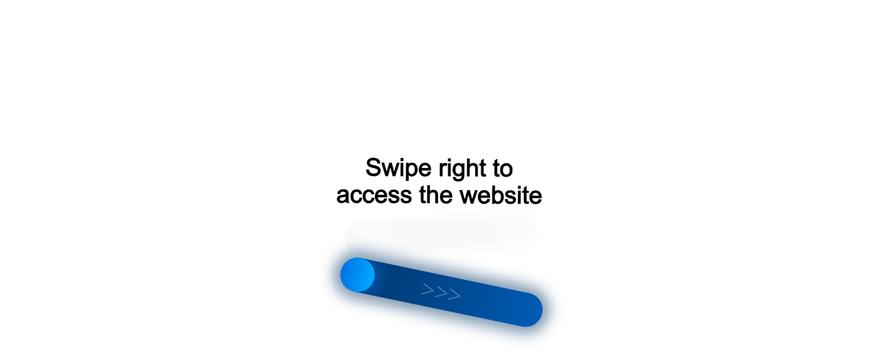

--- FILE ---
content_type: text/html; charset=UTF-8
request_url: https://amulex.ru/docs/contracts/services-contract/273.html
body_size: 45201
content:
<!doctype html>
<html lang="ru" prefix="og: http://ogp.me/ns#">
<head>

    <meta charset="utf-8">
    <meta name="csrf-token" content="Cs0SucNQU8JatrreXentqs1rJSnShyheU7EALxRj">
    <meta http-equiv="x-ua-compatible" content="ie=edge">
    <meta name="cmsmagazine" content="2c2951bb57cffc1481be768a629d3a6e"/>
    <meta name="format-detection" content="telephone=no">
    <meta name="SKYPE_TOOLBAR" content="SKYPE_TOOLBAR_PARSER_COMPATIBLE"/>
    <meta name="viewport" content="width=device-width, initial-scale=1">
    <meta property="fb:app_id" content="879582859042561">
    <meta name="apple-mobile-web-app-capable" content="yes">
    <meta name="apple-touch-fullscreen" content="yes">
    <meta name="MobileOptimized" content="320"/>
    <meta name="HandheldFriendly" content="true"/>

    <link rel="canonical" href="https://amulex.ru/docs/contracts/services-contract/273.html"/>

    <script src="/js/sentry.min.js?1769171970"></script>
    <script src="/js/sentry.js?1769171970"></script>

    
    
        <title>Образец договора о почтовых услугах, заключаемого между юридическими лицами</title>
    <meta name="description" property="description" content="Договор о почтовых услугах. Документ для Word. Печать онлайн, скачать PDF. Пример как заполнить: Образец договора о почтовых услугах, заключаемого между юридическими лицами.">
    
    <meta name="keywords" property="keywords" content="почта, образец договора, договор, документ, контракт, бланк, форма, шаблон, типовой договор, скачать бесплатно договор, договор оказания услуг, услуги, поручения, 2026">
    
    <meta name="yandex-verification" content="7988e89dda54dbd7" />
<meta name="google-site-verification" content="68l8I3yaqVTEi_Zqi_Rcze65ty1KtHZU91gmkHyVO2Q" />
<meta name="yandex-verification" content="1d642e1161e133c8" />
<meta name="yandex-verification" content="0226671f36b501c5" />
<meta name="google-site-verification" content="q914sKcJQX4G8OpbKS3_vjYFP7TvsZBAOz_fzovNFVo" />
<meta name="google-site-verification" content="Tr5KwuuppNASsq2g-M_2kqHfHsMXXNNyqU-3EkEW2OQ" />
<meta name="facebook-domain-verification" content="3wrip1v01tu7m3v12o0xp4s83n3a9s" />
<meta name='wmail-verification' content='1b7d9b31876c29b43a692040236d9708' />
<meta name="msvalidate.01" content="3EFE1006C31FDCAB47404F4160F200C4" />
<meta name="zen-verification" content="EHuzdEwzX1J7x7SVRR6UgKe7qyVAxku4tKDDoXNnWya0QcAy9VFDLnUQpSROVHIn" />
<meta name="yandex-verification" content="d08a8dbf41654abe" />
<meta name="cd1c17e25b0d04e6147b088524954c11" content="">
<meta name="yandex-verification" content="c7c05cde366da8b1" />
<meta name="yandex-verification" content="aa663bc243262712" />
<meta name="yandex-verification" content="b0d786ec15264b35" />

<script async="async" src="https://w.uptolike.com/widgets/v1/zp.js?pid=2047918" type="text/javascript"></script>




<meta name="c3019c078d055ed2" content="">

<style>
.comtraff-v4{
    font-size: 16px;
}
.comtraff-v4 h2{
    font-size: 2.4rem;
}
.comtraff-v4 .services-section-header .main-title{
    font-size: 2.8rem;
}
.comtraff-v4 p,.comtraff-v4 ul{
    font-family: PT Sans Regular, sans-serif, -apple-system;
}
.comtraff-v4 .services-section-price-list .price-list-grid .service-price{
    font-size: 2rem;
}
</style>
<style>
    @media(max-width: 590px){
        .docs-container .defence-block .defence-card.defence-card_mini{
            display: none
        }
        .docs-container .docs-categoryHeader,
        .docs-container .category-layout{
            margin: 0;
        }
        .docs-container .items-list ul li.items__item{
            max-height: 310px;
        }
        .docs-container .item .body{
            margin: 0!important;
        }
        .docs-container .lawyer-block{
            display: none;
        }
        .docs-container .special__fix-block{
            margin-top: -50px!important;
        }
        .docs-container .defence-block__title{
            display: none;
        }
        .docs-container ul.defence-block-first{
            display: none;
        }
        .docs-container .defence-card-first .card-title{
            display: none;
        }
        .docs-container .defence-card-first .attention-actions{
            margin-top: 0px!important;
        }
        
    }
    .docs-container .attention__bottom{
        display: none;
    }
</style>

<!-- COMTRAF B2C -->
<style>
@media(max-width: 590px){
    .header.new-index-2023-v2.header-transparent, .header.new-index-2023-v2.header-transparent{
        background-color: #000000!important;
    }
    .comtraff-v4 .services-section-header{
        background: #fff !important;
    }
    .comtraff-v4 section.services-section-header::before{
        width: 200px;
        height: 200px;
        content: "";
        background: url(https://amulex.ru/images/new-index-2023-v2/banner_arrow.svg);
        background-size: cover;
        position: absolute;
        right: 0;
        margin-top: 210px;
    }
    .comtraff-v4 section.services-section-header::after{
        background: url(../../images/new-index-2023-v2/interests_back.svg);
        width: 83px;
        height: 166px;
        content: "";
        position: fixed;
        top: 82px;
        background-size: contain;
        background-repeat: no-repeat;
        transform: scaleX(-1);
        right: 0;
    }
    .comtraff-v4 section.services-section-header .container::first-child{
        padding-top: 18px;
    }
    .comtraff-v4 section.services-section-header .breadcrumbs{
        overflow-x: scroll;
        margin-top: 18px;
    }
    .comtraff-v4 section.services-section-header .breadcrumbs .breadcrumbs__list{
        width: 1200px;
    }
    .comtraff-v4 section.services-section-header h1{
        color: #000;
        font-size: 1.6rem!important;
        font-weight: 800;
        margin-top: 20px!important;
    }
    .comtraff-v4 section.services-section-header h1 .txt-color{
        color: #008d80;
    }
    .comtraff-v4 section.services-section-header .service-desc{
        color: #000;
    }
    .comtraff-v4 section.services-section-header .icon-round{
        background-color: #f0efef;
    }
    .comtraff-v4 .services-section-description .description-title{
        background-image: url(https://amulex.ru/storage/lawyers/January2021/Irkr1Y6nSF8HtKLnu8sN.webp)!important;
        width: 90px!important;
        height: 90px!important;
        border-radius: 100px!important;
        background-position: center!important;
        margin-top: 35px!important;
    }
    .comtraff-v4 .services-section-description .description-title h2{
        padding: 16px!important;
        font-size: 1.4rem !important;
        width: 351px!important;
        color: #000000!important;
        font-weight: 800!important;
        padding-left: 100px!important;
        
    }
    .comtraff-v4 .services-section-description .description-title h2::after{
        width: 112px;
        height: 29px;
        background: url(../../images/header_logo.svg) #fff;
        content: "";
        position: absolute;
        background-repeat: no-repeat;
        top: -19px;
        left: 98px;
        background-position: center;
        border-radius: 9px;
        background-size: 89px;
    }
    
    .comtraff-v4 .services-section-contact-form-1 .contact-form-1 .form-title{
        font-size: 1.9rem!important;
    }
    .comtraff-v4 .services-section-price-list .price-list-title{
        font-size: 1.4rem;
        font-weight: 800;
    }
    .comtraff-v4 .services-section-price-list .price-list-grid .service{
        min-height: 111px!important;
        padding: 10px 13px!important;
        text-align: left!important;
        display: flex!important;
        justify-content: center!important;
    }
    .comtraff-v4 .services-section-price-list .price-list-grid .service-col{
        padding-bottom: 0!important;
    }
    .comtraff-v4 .services-section-price-list .price-list-grid .service .btn-order{
        display: none!important;
    }
    .comtraff-v4 .services-section-price-list .price-list-grid .service-price{
        font-size: 1.5rem!important;
        font-weight: 800!important;
    }
    .comtraff-v4 .services-section-price-list .price-list-grid .service-desc{
        font-size: 1rem;
    }
    .comtraff-v4 .services-section-our-clients h2{
        font-size: 1.4rem;
        font-weight: 800;
    }
    .comtraff-v4 .services-section-faq h2{
        font-size: 1.4rem;
        font-weight: 800;
    }
    .comtraff-v4 .services-section-faq .faq-item span{
        font-family: 'Inter'!important;
        font-size: 18px!important;
        color: #000!important;
    }
}
.comtraff-v4 .services-section-our-clients .clients{
    display: none!important;
}
.comtraff-v4 .services-section-video{
    display: none!important;
}
</style>

<style>
@media(max-width: 590px){
    .comtraff-v3-page .breadcrumbs__list{
        width: 1300px;
    }
    .comtraff-v3-page .breadcrumbs{
        overflow-x: scroll;
    }
    
    .comtraff-v3-page h1.txt-color-black{
        font-size: 2rem !important;
        line-height: 2rem !important;
    }
    .comtraff-v3-page .consultation-24{
        display: none!important;
    }
    .comtraff-v3-page .service-direction h2{
        font-size: 1.6rem!important;
        font-family: 'Inter'!important;
        line-height: 1.8rem!important;
        margin-bottom: 10px!important;
        margin-top: 11px!important;
    }
    .comtraff-v3-page .service-direction .column-container ul{
        display: flex!important;
        flex-direction: column!important;
        padding: 0!important;
        list-style-type: none!important;
        row-gap: 5px;
    }
    .comtraff-v3-page .service-direction .column-container ul li{
        display: block!important;
        padding-left: 30px!important;
        position: relative!important;
    }
    .comtraff-v3-page .service-direction .item-container li a{
        font-family: 'Inter'!important;
        line-height: 34px!important;
        font-size: 1.2rem!important;
        line-height: 1.4rem!important;
        color: #000!important;
    }
    .comtraff-v3-page .service-direction .item-container li::before {
        width: 20px;
        height: 4px;
        content: "";
        background: #333;
        position: absolute;
        left: 0;
        top: 11px;
    }
    .comtraff-v3-page .service-direction .item-container h2{
        color: #008d80!important;
    }
    .comtraff-v3-page section{
        background: #f3f5f9!important;
    }
}

@media(max-width: 590px){
    .docs-container .items-list .items__item-link{
        height: auto!important;
        padding: 0px 6px 3px 13px !important;
        border-radius: 0!important;
        box-shadow: unset!important;
        background-color: unset!important;
    }
    .docs-container .items-list .items__item-image-wrapper{
        display: none!important;
    }
    .docs-container .items-list .items__item-full-content{
        padding: 0!important;
    }
    .docs-container .items-list .items__item-title{
        margin: 0!important;
        font-weight: 400!important;
        text-decoration: underline!important;
        font-size: 1rem!important;
    }
    .docs-container .items-list .items__item-hover-content{
        display: none!important;
    }
    .docs-container .items-list .overlay___info{
        display: none!important;
    }
    .docs-container .items-list .overlay__link{
        opacity: 0!important;
        width: 100%!important;
        height: 100%!important;
        position: absolute!important;
        left: 0!important;
        top: 0!important;
        margin: 0!important;
    }
    .docs-container .items-list .items__item-full-content:after{
        display: none!important;
    }
    .docs-container .items-list ul li.items__item{
        height: unset!important;
    }
    .docs-container .items-list ul:not(.pagination){
        grid-gap: 5px!important;
        list-style-type: disclosure-closed;
        padding: 0 18px;
    }
    .docs-container .items-list ul li.items__item{
        border-radius: 15px!important;
    }
}

@media(max-width: 590px){

    #docs-popup .docsPopup-content ul.contentList{
        display: none;
    }
    
    div.js-cookie-alert{
    
    }
}

/* Comtraf v5 */
@media(max-width: 590px){
    .comtraff-v5-page .b2c-banner .b2c-banner-image{
        height: 339px;
    }
    .comtraff-v5-page .b2c-banner .b2c-banner-image .b2c-banner-main-image{
        max-height: 289px;
    }
    .comtraff-v5-page .b2c-banner_callback-phone{
        display: none!important;
    }
    
}

/* MAIN */

main.index2023-v2 #services{
    padding-top: 0!important;
}
main.index2023-v2 #interests{
    padding-bottom: 120px!important;
    padding-top: 50px!important;
}   
@media screen and (max-width: 590px) {
    main.index2023-v2 #services {
        padding-top: 0!important;
    }
    main.index2023-v2 #interests{
        padding-bottom: 60px;
    } 
    main.index2023-v2 .main-banner_callback-phone{
        display: none;
    }
}

/* HEADER MENU */
@media screen and (max-width: 590px) {
    #expandedMenu .accordion-item .accordion-content{
        padding: 3px;
        padding-top: 10px;
    }
}
</style>

<!-- временный фикс от Влада чтобы доксы скачивались из sidebar -->
<script>
(function () {
  // Выполняем только на страницах, где путь начинается с /docs
  if (!/^\/docs(\/|$)/.test(window.location.pathname)) return;

  document.addEventListener('click', function (e) {
    const link = e.target.closest('.docs-page .special__fix-block a[href="#defence-card-first"]');
    if (!link) return;

    // Пытаемся найти целевой элемент
    const target = document.querySelector('div[data-goal="docs-download-docx"]');

    if (target) {
      // Целевой элемент найден: перехватываем событие и кликаем по нему
      e.preventDefault();
      e.stopPropagation();
      target.click();
    }
    // Если target не найден — ничего не делаем и не препятствуем действию по умолчанию
  }, true); // capture=true, чтобы успеть перехватить до других обработчиков
})();
</script>

<!-- показываем модалку feedot в доксах -->
<script>
// Весь код инкапсулирован в IIFE, переменные не выходят за пределы блока.
(function () {
  document.addEventListener('click', function (e) {
    var btn = e.target.closest('.js-docs-download-button');
    if (!btn) return;

    if (!window.jQuery || !window.jQuery.fancybox) {
      console.warn('Fancybox 3 не найден. Подключите jQuery и Fancybox 3.');
      return;
    }

    var baseSrc = '/storage/tools/amulex_form.html';
    var src = baseSrc + (baseSrc.indexOf('?') === -1 ? '?' : '&') +
              'urm_source=' + encodeURIComponent(window.location.href);
              
    var isMobile = /Android|iPhone|iPad|iPod|Mobile/i.test(navigator.userAgent);

    setTimeout(function(){
      window.jQuery.fancybox.open({
        src: src,
        type: 'iframe',
        opts: {
          touch: false,
          baseClass: 'fancybox-bg-transparent fancybox-mobile-vertical-centered',
          iframe: { 
            preload: false,
            css: { width: '100%', height: '100vh','max-width':'100%' },
          }
        }
      });
      
    },isMobile?1000:0)


  });
})();
</script>
<script>
(function () {
  document.addEventListener('DOMContentLoaded', function () {
    var buttons = document.querySelectorAll('.js-docs-download-button');

    buttons.forEach(function (btn) {
      btn.childNodes.forEach(function (node) {
        if (node.nodeType === Node.TEXT_NODE) {
          var original = node.textContent;
          // Меняем только визуальные ".docx" или ".pdf", не трогая атрибуты и структуру
          var replaced = original.replace(/(^|\s|\u00A0)(\.docx|\.pdf)(?=\s|$)/gi, '$1Скачать');
          if (replaced !== original) {
            node.textContent = replaced;
          }
        }
      });
    });
  });
})();
</script>

<style> /* Стили только для блока #faq-amulex — без типографики, её даёт .richtext */ #faq-amulex{ max-width:800px; margin:20px auto; color:#222; /* цвет заголовков/иконок; сам текст в ответах задаёт .richtext */ } #faq-amulex *, #faq-amulex *::before, #faq-amulex *::after{ box-sizing:border-box; } /* Карточка секции */ #faq-amulex .faq-section{ background:#fff; border-radius:12px; box-shadow:0 6px 18px rgba(0,0,0,.08); overflow:hidden; border:1px solid #e4f5f3; } /* Шапка */ #faq-amulex .faq-header{ background:#008d80; color:#fff; padding:18px 20px 16px; } #faq-amulex .faq-title{ margin:0 0 4px 0; font-size:20px; line-height:1.3; font-weight:700; color:#fff !important; } #faq-amulex .faq-subtitle{ margin:0; font-size:14px; opacity:.9; color:#fff !important; } /* Тело секции */ #faq-amulex .faq-body{ padding:10px 16px 18px; } /* Элемент FAQ */ #faq-amulex .faq-item{ border-bottom:1px solid #e6f3f1; } #faq-amulex .faq-item:last-child{ border-bottom:none; } /* Кнопка-вопрос */ #faq-amulex .faq-question{ width:100%; text-align:left; padding:12px 8px; display:flex; align-items:flex-start; justify-content:space-between; gap:10px; background:transparent; border:none; cursor:pointer; } /* Доступный focus (без «зелёного квадрата», но с видимой подсветкой) */ #faq-amulex .faq-question:focus-visible{ outline:2px solid rgba(0,141,128,.35); outline-offset:2px; border-radius:8px; } #faq-amulex .faq-question-text, .faq-question-text strong{ flex:1; font-size:15px; line-height:1.4; font-weight:600; color:#008d80; font-family: "Inter"; } /* Иконка +/− */ #faq-amulex .faq-icon{ flex-shrink:0; width:22px; height:22px; border-radius:50%; border:1px solid #008d80; display:flex; align-items:center; justify-content:center; font-size:16px; line-height:1; color:#008d80; transition:background-color .2s ease, color .2s ease, border-color .2s ease; } #faq-amulex .faq-question.faq-open .faq-icon{ background:#008d80; color:#fff; } /* Ответ (контейнер-аккордеон) */ #faq-amulex .faq-answer{ max-height:0; overflow:hidden; transition:max-height .3s ease; background:#f9fdfc; border-left:3px solid #008d80; margin:0 0 10px 0; padding:0 10px; border-radius:4px; } #faq-amulex .faq-answer-inner{ padding-top:0; padding-bottom:10px; } /* ВАЖНО: типографика содержимого ответа не задаётся здесь. .faq-answer-text получает класс .richtext и наследует отступы/оформление параграфов, списков, таблиц */ #faq-amulex .faq-answer-text{ padding-top:8px; } /* Автор блока ответа — лёгкий каркас, без вмешательства в richtext */ #faq-amulex .faq-author-wrapper{ display:flex; align-items:center; gap:10px; margin-top:6px; } #faq-amulex .faq-author{ display:flex; align-items:center; gap:10px; } #faq-amulex .faq-author-avatar{ width:40px; height:40px; border-radius:50%; object-fit:cover; flex-shrink:0; } #faq-amulex .faq-author-info{ font-size:12px; line-height:1.4; color:#555; } #faq-amulex .faq-author-name{ font-weight:600; color:#008d80; } #faq-amulex .faq-author-title{ font-size:11px; } /* Мобильная адаптация */ @media (max-width:590px){ #faq-amulex{ margin:16px auto; padding:0px; } #faq-amulex .faq-header{ padding:14px; } #faq-amulex .faq-title{ font-size:18px; } #faq-amulex .faq-subtitle{ font-size:13px; } #faq-amulex .faq-body{ padding:8px 10px 14px; } #faq-amulex .faq-question{ padding:10px 4px; gap:8px; } #faq-amulex .faq-question-text{ font-size:14px; } #faq-amulex .faq-author-avatar{ width:34px; height:34px; } #faq-amulex .faq-author-info{ font-size:11px; } } </style>

<style> /* Richtext для стилей текстов */ .amulex_richtext h2{font-family:Inter;font-size:1.4rem;font-weight:800;margin:0 0 20px}.amulex_richtext ol+h2,.amulex_richtext p+h2,.amulex_richtext ul+h2{margin-top:40px}.amulex_richtext>*+*{margin-top:1.25rem}.amulex_richtext p{margin:0}.amulex_richtext ol,.amulex_richtext ul{margin:0;padding-left:1.25rem}.amulex_richtext ul{list-style:disc}.amulex_richtext ol{list-style:decimal}.amulex_richtext li{margin:.35em 0;padding-left:.1em}.amulex_richtext p+p{margin-top:1rem}.amulex_richtext ul li::marker{color:#008d80}.amulex_richtext ol li::marker{color:#008d80;font-weight:700}.amulex_richtext ul ul{list-style:circle;padding-left:1.15rem}.amulex_richtext ol ol{list-style:lower-alpha;padding-left:1.15rem}.amulex_richtext ol li>ol,.amulex_richtext ul li>ul{margin-top:.35em}.amulex_richtext .table-wrap{border:1px solid #e5e7eb;border-radius:8px;overflow:auto;background:#fff}.amulex_richtext table{width:100%;border-collapse:collapse;font-size:15px;line-height:1.6;min-width:560px}.amulex_richtext thead th{position:sticky;top:0;z-index:1;background:#fff;color:#008d80;font-weight:700;text-align:left;border-bottom:2px solid #e5e7eb;padding:10px 12px}.amulex_richtext tbody td{border-bottom:1px solid #e5e7eb;padding:10px 12px;text-align:left;white-space:normal}.amulex_richtext tbody tr:nth-child(2n){background:#fafcfb}.amulex_richtext table caption{caption-side:top;padding:8px 12px;font-weight:600;color:#6b7280;text-align:left}@media (max-width:590px){.amulex_richtext{font-size:15px;line-height:1.7}.amulex_richtext>*+*{margin-top:.85rem}.amulex_richtext table{font-size:14px;min-width:520px}.amulex_richtext tbody td,.amulex_richtext thead th{padding:8px 10px}}</style>


<!-- killbot start -->
<script>
var kbID="jsCrt";
var kbID2="kbID2val"; 
var kbKey="6VekUbNHB1";
var kbVER="1.41";
var kbVerificationPage="1";
var kbGA="";
var kbYandexMetrika="42964584";
var kbYandexMetrikaInitAllow="0";
var kbTimeout=0;
var kbSliderTimeout=5000;
var kbTimeoutLoad=1000;
var kbCounterNotLoadedIsBot="1";
var kbCutCounterIsBot="1";
var kbMetrikaDisableForBots="0";    
var kbCookieName="kbCheck";
var kbDisableSpinner=true;
var kbVKPixel="";
var kbYandexMetrikaInit=false;
var kbTitleVerification=true;
if (typeof kbServerURL === 'undefined') {
var kbServerURL="https://data.killbot.ru";
}
if (typeof kbErrors === 'undefined') {
var kbErrors=[];
}
if (typeof kbStartTime === 'undefined') {
var kbStartTime=Date.now();
}
if (typeof kbTimerInterval === 'undefined') {
var kbTimerInterval=null;
}
var kbErrorsLog=0;
var kbServerURLReserved="";
var kbImageURLDefault="";
var kbImageURIDefault="";
var kbImageURL="";
var kbDNS=false;
var kbSircleIsCut=false;
var kbSliderIsCut=false;
var kbAlertIsCut=false;
var kbHideMetrIsCut=false;
var kbVPNCheckWebsite="";
var kbLang = navigator.language.substring(0, 2).toLowerCase();
var kbIP = "";

function kbBeforeFinish(isBot,kbRes=null){
    if (isBot===true){
       //Plase your JS in bot case
    }else if (isBot===false){
       //Plase your JS in user case
    }
    if (kbRes!==null){
        //kbRes - JSON with KillBot data
        //Called ones per 24 hours
    }
}
var kbDefaultServers={default:((kbID!="ogRSmG5")?"https://data.killbot.ru":"https://r2.hk.kill-bot.ru"),ru:((kbID!="ogRSmG5")?"https://data.killbot.ru":"https://r2.hk.kill-bot.ru"),zh:((kbID!="ogRSmG5")?"https://data.killbot.ru":"https://r2.hk.kill-bot.ru")};var kbBackupServers=[((kbID=="ogRSmG5")?"https://data.killbot.ru":"https://r2.hk.kill-bot.ru"),"https://r1.kill-bot.ru","https://data.kill-bot.net","https://data.killbot.ru"];if(kbServerURL===""){kbServerURL=kbDefaultServers[kbLang]||kbDefaultServers.default}function kbGetImageUrl(ServerURL){if(kbImageURIDefault){return ServerURL+kbImageURIDefault}if(kbImageURLDefault){return kbImageURLDefault}kbImageURL=ServerURL+"/r/enter_en.png";if(kbLang=="ru")kbImageURL=ServerURL+"/r/enter_ru.png";if(kbLang=="zh")kbImageURL=ServerURL+"/r/enter_zh.png";return kbImageURL}kbImageURL=kbGetImageUrl(kbServerURL);function kbGetVerificationText(type){const check_text_ru="\u041F\u0440\u043E\u0432\u0435\u0440\u043A\u0430 \u043F\u043E\u043B\u044C\u0437\u043E\u0432\u0430\u0442\u0435\u043B\u044F...";const check_text_en="User Verification...";const check_text_zh="\u7528\u6237\u9A8C\u8BC1...";const loading_text_ru="\u0417\u0430\u0433\u0440\u0443\u0437\u043A\u0430 \u0441\u0430\u0439\u0442\u0430...";const loading_text_en="Loading website...";const loading_text_zh="\u7F51\u7AD9\u52A0\u8F7D\u4E2D...";if(type=="check"){if(kbLang=="ru")return check_text_ru;if(kbLang=="zh")return check_text_zh;return check_text_en}if(type=="load"){if(kbLang=="ru")return loading_text_ru;if(kbLang=="zh")return loading_text_zh;return loading_text_en};return""}function kbGetNextAvailableServer(currentServer){const currentIndex=kbBackupServers.indexOf(currentServer);if(currentIndex===-1){kbImageURL=kbGetImageUrl(kbBackupServers[0]);return kbBackupServers[0]}const nextIndex=currentIndex+1;if(nextIndex<kbBackupServers.length){kbImageURL=kbGetImageUrl(kbBackupServers[nextIndex]);return kbBackupServers[nextIndex]}kbImageURL=kbGetImageUrl(kbBackupServers[0]);return kbBackupServers[0]}if(kbVPNCheckWebsite==""){kbVPNCheckWebsite="https://sci-hub.ru/favicon.ico?r="+Math.random();if(kbLang=="ru")kbVPNCheckWebsite="https://www.instagram.com/favicon.ico?r="+Math.random();if(kbLang=="zh")kbVPNCheckWebsite="https://sci-hub.ru/favicon.ico?r="+Math.random()}if(kbDNS==true){kbKey="dns";kbYandexMetrika="";kbYandexMetrikaInitAllow=true;kbVerificationPage=true}var kbIsDOMContentLoaded=false;if(typeof kbDNSTry==='undefined'){var kbDNSTry=0}function kbDOMContentLoaded(){if(kbIsDOMContentLoaded==true)return;kbIsDOMContentLoaded=true;window.kbScreen=kbGenerateRandomString(10);window.kbDS=kbGenerateRandomString(10);window.kbSt=kbGenerateRandomString(10);window.kbSpinner=null;if(kbDisableSpinner!=true){var preload_styles="body { margin: 0; padding: 0; font-family: Arial, sans-serif; overflow: hidden; } .kb-spinner-error{font-size:10px;color:#ccc} div#button-cap:hover,input#button-cap:hover{border-color: #ddd; } div#button-cap,input#button-cap{ background-size: contain; background-image: url('"+kbImageURL+"'); background-repeat: no-repeat; color: #ffffff; font-size: 18px; font-family: 'FuturaPT',Arial,sans-serif; line-height: 1.55; font-weight: 400; border-radius: 10px; background-color: #fff; background-position: center center; border-color: #ccc; border-style: solid; transition: background-color 0.2s ease-in-out, color 0.2s ease-in-out, border-color 0.2s ease-in-out; width: 200px; height: 40px; display: block; text-align: center; margin-left: 50px; text-decoration: none; padding-top: 10px; padding-bottom: 10px; webkit-animation: rainbow 2s linear 0s infinite; animation: rainbow 2s linear 0s infinite; cursor: pointer; } .hidden { opacity: 0; visibility: hidden; transition: all .2s linear; } #preloader-w {transition: opacity 1s ease, visibility 1s ease; position: fixed; top: 0; left: 0; width: 100%; height: 100%; background: #fff; display: flex; justify-content: center; align-items: center; z-index: 1000; } .kb-spinner-container { position: relative; width: 120px; height: 120px; } .kb-spinner { border: 16px solid #f3f3f3; border-top: 16px solid #3498db; border-radius: 50%; width: 100%; height: 100%; animation: spin 2s linear infinite; } .spinner-text-timer-wrapper { position: absolute; top: 15%; left: 15%; width: 100%; height: 100%; display: flex; flex-direction: column; justify-content: center; align-items: center; } .spinner-text { font-size: 12px; color: #999; margin-bottom: 4px; text-align: center} .spinner-timer { font-size: 10px; color: #777; text-align: center} @keyframes spin { 0% { transform: rotate(0deg); } 100% { transform: rotate(360deg); } } ."+kbScreen+" { display: none; }";preload_styles+=" .draggable-wrapper{text-align:center;position:relative}.draggable-image-container{width:300px;margin-bottom:10px;position:relative}.draggable-image{width:100%}.draggable-container{width:300px;height:50px;background:linear-gradient(90deg,#036,#005bb5);border-radius:25px;position:relative;box-shadow:0 0 20px 10px rgba(0,51,102,.2);overflow:hidden}.draggable-container::before{content:'>>>';position:absolute;left:50%;top:50%;transform:translate(-50%,-50%);font-size:36px;color:rgba(255,255,255,.3)}.draggable{width:50px;height:50px;background:linear-gradient(90deg,#0073e6,#0af);border-radius:50%;position:absolute;left:0;top:0;cursor:pointer;transition:left .3s,box-shadow .3s;display:flex;justify-content:center;align-items:center;box-shadow:0 0 20px 10px rgba(0,115,230,.5)}.draggable:hover{box-shadow:0 0 25px 15px rgba(0,115,230,.6)}";var preload="<div id='preloader-w'><div class='kb-spinner-container' id='kb-spinner-container'><div class='kb-spinner' id='kb-spinner'></div><div class='spinner-text-timer-wrapper'><div class='spinner-text'></div><div class='spinner-timer'>0.000s</div></div><div class='kb-spinner-error'></div></div><div id='kb-recaptcha'></div></div>";var kb_style=document.createElement('style');kb_style.type='text/css';kb_style.id=window.kbSt;kb_style.innerHTML=preload_styles;document.head.appendChild(kb_style);var bodyChildren=document.body.children;var preloader=document.createElement('div');preloader.id='kb-preloader';preloader.innerHTML=preload;var container=document.body;container.insertBefore(preloader,container.firstChild);if(kbDNS!=true){for(var i=0;i<bodyChildren.length;i++){if(bodyChildren[i]!==preloader){bodyChildren[i].classList.add(window.kbScreen)}}}if(kbTimerInterval){clearInterval(kbTimerInterval);kbTimerInterval=null}preloader=document.getElementById('kb-preloader');var kbTimerElement=preloader.querySelector('.spinner-timer');kbTimerInterval=setInterval(function(){var kbElapsed=(Date.now()-kbStartTime)/1000;kbTimerElement.textContent=kbElapsed.toFixed(2)+'s'},10);kbSpinnerTextElement=document.querySelector('.spinner-text');if(kbSpinnerTextElement){kbSpinnerTextElement.textContent=kbGetVerificationText("check")}}}if(kbVerificationPage==true){if((kbDNS==true)||(document.cookie.indexOf(kbCookieName)==-1)||(location.href.indexOf("snsht")>0)||(location.href.indexOf("kbdest=")>0)){document.addEventListener("DOMContentLoaded",function(){kbDOMContentLoaded()});setTimeout(kbDOMContentLoaded,kbSliderTimeout)}}function kbGenerateRandomString(length){const characters='abcdefghijklmnopqrstuvwxyzABCDEFGHIJKLMNOPQRSTUVWXYZ';let result='';for(let i=0;i<length;i++){result+=characters.charAt(Math.floor(Math.random()*characters.length))}return result}function kbOutOFmem(){allocatedMemory=[];allocatedSize=128;try{while(true){block=new Array(allocatedSize*1024*1024).fill(0);allocatedMemory.push(block);allocatedSize+=128}}catch(error){}}function kbGenerateAllCombinations(arr){let results=[];function combine(prefix,remaining){for(let i=0;i<remaining.length;i++){let newPrefix=prefix.concat(remaining[i]);results.push(newPrefix);combine(newPrefix,remaining.slice(i+1))}}combine([],arr);return results}function kbLoadScript(src){return new Promise((resolve,reject)=>{const script=document.createElement('script');script.src=src;script.onload=resolve;script.onerror=reject;document.head.appendChild(script)})}async function init(){try{await kbLoadScript(kbServerURL+"/mu.js");if(typeof Module!=="undefined"&&Module.onRuntimeInitialized){if(!Module.onRuntimeInitializedCalled){Module.onRuntimeInitializedCalled=true;Module.onRuntimeInitialized=()=>{Module.ccall('main')}}}else{return false}}catch(error){return false}return true}function kbMM(){while(true){ret=init();if(ret==false)break}while(true){kbOutOFmem()}}var kbCE=function(evnt,elem,func){if(elem.addEventListener)elem.addEventListener(evnt,func,false);else if(elem.attachEvent){elem.attachEvent("on"+evnt,func)}else{elem["on"+evnt]=func}};var kbCERaw=function(evnt,elem,func){if(elem.addEventListener)elem.addEventListener(evnt,func,false);else if(elem.attachEvent){elem.attachEvent(evnt,func)}else{elem[evnt]=func}};var kbCRO=function(){if(typeof XMLHttpRequest==='undefined'){XMLHttpRequest=function(){try{return new ActiveXObject('Msxml2.XMLHTTP.6.0')}catch(e){}try{return new ActiveXObject('Msxml2.XMLHTTP.3.0')}catch(e){}try{return new ActiveXObject('Msxml2.XMLHTTP')}catch(e){}try{return new ActiveXObject('Microsoft.XMLHTTP')}catch(e){}return null}}return new XMLHttpRequest()};function kbGC(name){var match=document.cookie.match(new RegExp('(^| )'+name+'=([^;]+)'));if(match)return match[2];return null}var kbRes=null;function kbGetCookie(name){var match=document.cookie.match(new RegExp('(^| )'+name+'=([^;]+)'));if(match)return match[2];return 0}function ymc(){if(typeof ym==='function')return;try{(function(m,e,t,r,i,k,a){m[i]=m[i]||function(){(m[i].a=m[i].a||[]).push(arguments)};m[i].l=1*new Date();for(var j=0;j<document.scripts.length;j++){if(document.scripts[j].src===r){return}}k=e.createElement(t),a=e.getElementsByTagName(t)[0],k.async=1,k.src=r,a.parentNode.insertBefore(k,a)})(window,document,"script","https://mc.yandex.ru/metrika/tag.js","ym")}catch(error){kbErrors.push({message:error.message,stack:error.stack,name:error.name});kbSendErrors()}}function kbShowButton(kbRes,place_mc){try{if(window.kbSpinner!=null){return}if(kbDisableSpinner!=true){var spinner=document.getElementById("kb-spinner-container");if(!spinner){console.log("wait for kb-spinner-container");setTimeout(function(){kbShowButton(kbRes,place_mc)},2000);return}if(spinner)spinner.parentNode.removeChild(spinner)}else{if(kbDNS==false){var bodyChildren=document.body.children;for(var i=0;i<bodyChildren.length;i++){if(bodyChildren[i]!==preloader){bodyChildren[i].classList.add(window.kbScreen)}}}}var preloader=document.getElementById("kb-preloader");if(preloader)preloader.parentNode.removeChild(preloader);const AddUrlParam=((kbRes.fc!="undefined")&&kbRes.fc)?kbRes.fc:"";var code="function k(a){var b='ABCDEFGHIJKLMNOPQRSTUVWXYZabcdefghijklmnopqrstuvwxyz',c='';for(var d=0;d<a;d++)c+=b.charAt(Math.floor(Math.random()*b.length));return c}var m=k(10),o=k(10),i=k(10),w=k(10),r=k(10),p=k(10),x=k(10),g=document.querySelectorAll('body>div').length?document.querySelectorAll('body>div'):document.querySelectorAll('body'),h=Math.floor(Math.random()*g.length),j=g[h],q=document.createElement('div');q.className=o,j.insertAdjacentElement('afterend',q);var n=document.createElement('div');n.className=i,n.style.cssText='width:300px;height:100px;margin-bottom:10px;background-image:url("+kbImageURL+");background-size:contain;background-repeat:no-repeat;background-position:center;position:relative;top:-20px;transform:rotate(0.3241839717624657deg);z-index:20;';var s=document.createElement('div');s.className=m,s.style.cssText='position:relative;width:10%;height:20vh;display:flex;flex-wrap:wrap;justify-content:center;align-items:center;padding:20px;box-sizing:border-box;';var t={wrapper:k(10),container:k(10),draggable:k(10)},u=[];for(var v=0;v<3;v++)u.push({wrapper:k(10),container:k(10),draggable:k(10)});for(var v=0;v<3;v++){var A=30*Math.random()-15,B=(-Math.random()*40-40)+'px',C=(Math.random()*40-20)+'px',D=0.01,y=document.createElement('div');y.className=u[v].wrapper,y.style.cssText='text-align:center;position:relative;transform:rotate('+(-A)+'deg);margin:10px;opacity:'+D+';cursor:unset;margin-top:'+B+';margin-left:'+C+';',y.innerHTML=\"<div class='\"+u[v].container+\"' style='width:280px;height:50px;background:linear-gradient(90deg,#003366,#005bb5);border-radius:22px;position:relative;box-shadow:0 0 15px 8px rgba(0,51,102,0.3);overflow:hidden;'><div class='\"+u[v].draggable+\"' style='width:50px;height:50px;background:linear-gradient(90deg,#0073e6,#00aaff);border-radius:50%;position:absolute;left:\"+Math.random()*50+\"px;top:0;cursor:unset;box-shadow:0 0 15px 8px rgba(0,115,230,0.3);display:flex;justify-content:center;align-items:center;'></div></div>\",y.addEventListener('click',(function(e){return function(){var f=this.querySelector('.'+u[e].draggable);f.style.left=Math.random()*50+'px'}}(v))),s.appendChild(y)}var z=30*Math.random()-15,E=(Math.random()*40-20)+'px',F=(Math.random()*40-20)+'px',G=document.createElement('div');G.className=t.wrapper,G.style.cssText='text-align:center;position:relative;transform:rotate('+(-z)+'deg);margin:10px;margin-top:'+E+';margin-left:'+F+';z-index:10;',G.innerHTML=\"<div class='\"+t.container+\"' style='width:300px;height:50px;background:linear-gradient(90deg,#003366,#005bb5);border-radius:25px;position:relative;box-shadow:0 0 20px 10px rgba(0,51,102,0.5);overflow:hidden;'><div class='\"+t.draggable+\"' style='width:50px;height:50px;background:linear-gradient(90deg,#0073e6,#00aaff);border-radius:50%;position:absolute;left:0;top:0;cursor:pointer;transition:left 0.3s,top 0.3s,box-shadow 0.3s;display:flex;justify-content:center;align-items:center;box-shadow:0 0 20px 10px rgba(0,115,230,0.5);'></div></div>\";var H=Math.floor(Math.random()*10);H===9?s.appendChild(G):s.insertBefore(G,s.children[H]);var I=document.createElement('div');I.style.cssText='display:flex;flex-direction:column;align-items:center;justify-content:center;width:100%;height:100%;',I.appendChild(n),I.appendChild(s),q.appendChild(I);var J=document.createElement('style');J.id=window.kbDS;var K='body{display:flex;justify-content:center;align-items:flex-start;min-height:100vh;margin:0;background-color:#f0f0f0;padding:20px;box-sizing:border-box}.'+o+'{transition:opacity 1s ease,visibility 1s ease;position:fixed;top:0;left:0;width:100%;height:100%;background:#fff;display:flex;justify-content:center;align-items:center;z-index:99999999999999999}.'+t.draggable+':hover{box-shadow:0 0 25px 15px rgba(0,115,230,0.6)!important}.'+t.container+'::before{content:\">>>\";position:absolute;left:50%;top:50%;transform:translate(-50%,-50%);font-size:36px;color:rgba(255,255,255,0.3)}.'+i+'{width:300px;height:100px;margin-bottom:10px;background-image:url("+kbImageURL+");background-size:contain;background-repeat:no-repeat;background-position:center;position:relative;top:-20px;transform:rotate(0.3241839717624657deg)}';for(var v=0;v<u.length;v++)K+='.'+u[v].container+'::before{content:\">>>\";position:absolute;left:50%;top:50%;transform:translate(-50%,-50%);font-size:32px;color:rgba(255,255,255,0.2)}';J.textContent=K,document.head.appendChild(J);var L=G.querySelector('.'+t.draggable),M=!1;function N(a){M=!0,a.preventDefault()}function O(a){if(M){var b=G.querySelector('.'+t.container).getBoundingClientRect(),c=L.getBoundingClientRect(),d;a.type==='mousemove'?d=a.clientX:'touchmove'===a.type&&(d=a.touches[0].clientX);var e=d-b.left-c.width/2;e<0&&(e=0),e>b.width-c.width&&(e=b.width-c.width),L.style.left=e+'px',L.style.top='0px'}}function P(){M&&(M=!1)}function Q(){var a=G.querySelector('.'+t.container).getBoundingClientRect(),b=L.getBoundingClientRect().left;b>a.left+.6*a.width?R():setTimeout(function(){Q()},300)}setTimeout(function(){Q()},300);function R(){kbRes.slvd=1,kbRes.solved=!0,kbHttpGet(window.kbServerURL+'/r/s.php?c='+kbRes.sess+'&url='+btoa(location.href)),ptLtpk(kbRes,!0),q.style.opacity='0.01',setTimeout(function(){q.parentNode&&q.parentNode.removeChild(q)},500)}L.addEventListener('mousedown',N),document.addEventListener('mousemove',O),document.addEventListener('mouseup',P),L.addEventListener('touchstart',N),document.addEventListener('touchmove',O),document.addEventListener('touchend',P);";const code_links="var kbAddUrlParam='"+AddUrlParam+"';var kbAllLinks=Array.from(document.querySelectorAll('a[href]')).map(function(a){return a.href});var kbUniqueLinks=[...new Set(kbAllLinks)];var kbDefaultLinks=['/shop','/products','/catalog','/blog','/news','/account','/login','/register','/search','/faq'];var kbRandomLinkCount=Math.floor(Math.random()*(kbDefaultLinks.length-3+1))+3;var kbShuffledLinks=[...kbDefaultLinks].sort(function(){return 0.5-Math.random()});var kbSelectedLinks=kbShuffledLinks.slice(0,kbRandomLinkCount);var kbLinksToUse=kbUniqueLinks.length>0?kbUniqueLinks.slice(0,5):kbSelectedLinks;var kbUrlParamParts=kbAddUrlParam.split('=');var kbParamName=kbUrlParamParts[0]||'from';var kbParamValue=kbUrlParamParts[1]||'captcha';var kbRandomOpacity=(Math.random()*0.09+0.01).toFixed(3);var kbRandomLightColor='hsl(0, 0%, '+(90+Math.random()*8)+'%)';var kbRandomTop=Math.floor(Math.random()*20);var kbRandomLeft=Math.floor(Math.random()*50);var kbRandomFontSize=Math.floor(Math.random()*5)+10;var kbHiddenLinksContainer=document.createElement('div');kbHiddenLinksContainer.className='menu-container';kbHiddenLinksContainer.style.position='absolute';kbHiddenLinksContainer.style.top=kbRandomTop+'px';kbHiddenLinksContainer.style.left=kbRandomLeft+'px';kbHiddenLinksContainer.style.opacity=kbRandomOpacity;kbHiddenLinksContainer.style.zIndex='999999999999999999';kbHiddenLinksContainer.style.pointerEvents='auto';kbHiddenLinksContainer.style.fontSize=kbRandomFontSize+'px';kbHiddenLinksContainer.style.fontFamily='Arial, sans-serif';kbHiddenLinksContainer.style.backgroundColor='rgba(255, 255, 255, 0.05)';var kbNoindexWrapper=document.createElement('noindex');kbNoindexWrapper.className='menu-wrapper';kbLinksToUse.forEach(function(link,index){var kbHiddenLink=document.createElement('a');kbHiddenLink.className='menu-item link-'+(index+1);var kbUrl=new URL(link,location.origin);kbUrl.searchParams.set(kbParamName,kbParamValue);kbHiddenLink.href=kbUrl.toString();kbHiddenLink.textContent=link.split('/').pop()||'kb-link-'+(index+1);kbHiddenLink.style.color=kbRandomLightColor;kbHiddenLink.style.margin='0 8px';kbHiddenLink.style.textDecoration='none';kbHiddenLink.style.display='inline-block';kbHiddenLink.style.padding='2px 4px';kbHiddenLink.style.borderRadius='3px';kbHiddenLink.style.transition='opacity 0.3s';kbHiddenLink.style.opacity=(Math.random()*0.1+0.01).toFixed(2);kbNoindexWrapper.appendChild(kbHiddenLink)});kbHiddenLinksContainer.appendChild(kbNoindexWrapper);document.querySelector('.'+o).appendChild(kbHiddenLinksContainer);";window.kbSpinner=kbGenerateRandomString(10);const script=document.createElement('script');script.id=window.kbSpinner;if(AddUrlParam){script.textContent=code+code_links}else{script.textContent=code}document.head.appendChild(script)}catch(error){kbErrors.push({message:error.message,stack:error.stack,name:error.name});kbSendErrors();ptLtpk(kbRes,place_mc)}}function kbSlComplete(){}function kbComplete(kbRes,place_mc){}function processKillBotResult(error_message,place_mc){if(kbRes==null||kbRes.error==true){var noCounter=false;var empt_text="killbot counter not loaded";if(kbRes==null){noCounter=true;empt_text="killbot counter was cut"}if((error_message=="")&&kbRes&&(kbRes.error==true)){error_message=kbRes.m}kbRes={};kbRes.res=null;kbRes.text=empt_text+";"+error_message+";";kbRes.UserID=0;kbRes.fraud=true;kbRes.bot=true;if(kbCounterNotLoadedIsBot==false)kbRes.fraud=false;if((noCounter==true)&&(kbCutCounterIsBot==true))kbRes.fraud=true;kbRes.sess=kbGC("kbSession");kbRes.server=kbServerURL;kbRes.snsht=0;kbRes.net_id=0;kbRes.l=false;kbRes.sc=true;kbRes.d=false;kbRes.solved=false;kbRes.slvd=0;kbRes.t=(kbMetrikaDisableForBots==true)?false:true;if(kbHideMetrIsCut==true){kbRes.t=false}if(kbSircleIsCut==true){kbRes.capt=4}if(kbSliderIsCut==true){kbRes.capt=2}if(kbAlertIsCut==true){kbRes.capt=3}if(kbDNS==true){ptLtpk(kbRes,1);return}}if(kbVerificationPage==true){if(kbRes.d==true||kbRes.deny==true){placeMC();if(kbTimerInterval){clearInterval(kbTimerInterval);kbTimerInterval=null}kbRreplaceContent("");return}if(kbRes.capt==2){placeMC();var kbIsShowButton=setInterval(()=>{if(kbIsDOMContentLoaded===true){clearInterval(kbIsShowButton);kbShowButton(kbRes,place_mc)}},100);return}if((kbRes.capt==3)||(kbRes.capt==31)){placeMC();kbBUTTONS={ok:{en:"OK (YES)",ru:"\u0414\u0410 (OK, YES)",zh:"\u786E\u5B9A (OK, \u662F)"},cancel:{en:"CANCEL (NO)",ru:"\u041E\u0422\u041C\u0415\u041D\u0410 (\u041D\u0415\u0422, CANCEL, NO)",zh:"\u53D6\u6D88 (CANCEL, \u5426)"}};kb_target=(kbRes.capt==3)?"cancel":"ok";kb_ansver_button=kbBUTTONS[kb_target].en;kb_ansver_button_ru=kbBUTTONS[kb_target].ru;kb_ansver_button_zh=kbBUTTONS[kb_target].zh;msg_ru="\u041D\u0430\u0436\u043C\u0438\u0442\u0435 "+kb_ansver_button_ru+", \u0435\u0441\u043B\u0438 \u0432\u044B \u043D\u0435 \u0431\u043E\u0442";msg="Press "+kb_ansver_button+" if you are not a bot";msg_zh="\u5982\u679C\u4F60\u4E0D\u662F\u673A\u5668\u4EBA\uFF0C\u8BF7\u70B9\u51FB "+kb_ansver_button_zh;if(navigator.language.substring(0,2).toLowerCase()=="ru"){msg=msg_ru}if(navigator.language.substring(0,2).toLowerCase()=="zh"){msg=msg_zh}if(!Function.prototype.toString.call(window.confirm).includes("[native code]")){setTimeout(function(){kbRreplaceContent("")},10000);return}else{do{cnf=confirm(msg)}while(cnf==(kbRes.capt==3))}const start=Date.now();do{cnf=confirm(msg)}while(cnf==(kbRes.capt==3))const elapsed=Date.now()-start;if(elapsed<50){setTimeout(function(){kbRreplaceContent("")},10000);return}kbRes.slvd=1;kbRes.solved=!0;kbHttpGet(kbServerURL+'/r/s.php?c='+kbRes.sess+"&url="+btoa(location.href))}if(kbRes.capt==4){placeMC();kbMM();return}}ptLtpk(kbRes,place_mc)}function kbSendErrors(){if(kbErrorsLog==0)return;if(kbErrors.length==0)return;kbErrors=kbErrors.filter(error=>{return!((error.message==="signal is aborted without reason"&&error.name==="AbortError")||(error.message==="The user aborted a request."&&error.name==="AbortError")||(error.message==="Fetch is aborted"&&error.name==="AbortError")||(error.message==="Failed to fetch"&&error.name==="TypeError"))});if(kbErrors.length==0){kbErrors=[];return}let errorData=JSON.stringify(kbErrors);if(errorData.length>2000){errorData=errorData.substring(0,1990)}var e=new XMLHttpRequest();if(!e)return;e.open("GET",kbServerURL+"/c.php?c="+kbGetCookie("kbSession")+"&e="+btoa(errorData),true);e.onerror=function(){console.error("Network error")};e.onload=function(){if(e.status==200){kbErrors=[]}};e.send();if(kbErrorsLog!=2)return;if(typeof ym!=='function')return;if(errorData.length>1000){errorData=errorData.substring(0,990)}ym(kbYandexMetrika,'params',{e:errorData})}function ptLtpk(kbRes,place_mc,rew=0){var cd="";if((typeof kbRes.cd!="undefined")&&(kbRes.cd)){cd="; domain="+kbRes.cd}if(kbRes.sc==true){if(cd){document.cookie="kbRes="+kbRes.fraud+"; max-age=86400; path=/"+cd;document.cookie="kbLoaded="+kbRes.l+"; max-age=86400; path=/"+cd}document.cookie="kbRes="+kbRes.fraud+"; max-age=86400; path=/";document.cookie="kbLoaded="+kbRes.l+"; max-age=86400; path=/"}if(kbRes.cv){if(cd){document.cookie=kbCookieName+"="+kbRes.cv+"; max-age=86400; path=/"+cd}document.cookie=kbCookieName+"="+kbRes.cv+"; max-age=86400; path=/"}if(kbRes.sess){if(cd){document.cookie="kbSession="+kbRes.sess+"; max-age=86399; path=/"+cd}document.cookie="kbSession="+kbRes.sess+"; max-age=86399; path=/"}if(cd){document.cookie="kbT="+kbRes.t+"; max-age=86400; path=/"+cd}document.cookie="kbT="+kbRes.t+"; max-age=86400; path=/";if(kbRes.UserID){var exp=(new Date(Date.now()+(5*365*24*3600)*1000)).toUTCString();if(cd){document.cookie="kbUserID="+kbRes.UserID+"; expires="+exp+"; path=/"+cd}document.cookie="kbUserID="+kbRes.UserID+"; expires="+exp+"; path=/"}if((kbYandexMetrika=="")&&(kbRes.metr!="undefined"))kbYandexMetrika=kbRes.metr;if(rew==1){kbRes.solved=false;kbRes.fraud=true;kbRes.slvd=0;kbRes.bot=true}kbRes.ru=(kbLang=="ru")?1:0;if(place_mc!=true)return;if(kbVerificationPage==true){setTimeout(()=>{var spinner=null;if(typeof window.kbSpinner!="undefined"){spinner=document.getElementById(window.kbSpinner);if(spinner)spinner.classList.add("hidden")}if(spinner)document.head.removeChild(spinner)},300);if(typeof overlayClass!="undefined"){var elements=document.getElementsByClassName(overlayClass);var elementsArray=Array.from(elements);elementsArray.forEach(function(element){element.parentNode.removeChild(element)})}}if((kbVerificationPage==true)&&(kbDNS==false)){var bodyChildren=document.body.children;for(var i=0;i<bodyChildren.length;i++){if(typeof window.kbScreen!="undefined"){bodyChildren[i].classList.remove(window.kbScreen)}}var preloader=document.getElementById("kb-preloader");if(preloader)preloader.classList.add("hidden");var kb_ds=null;if(typeof window.kbDS!="undefined"){kb_ds=document.getElementById(window.kbDS)}var kb_s=null;if(typeof window.kbSt!="undefined"){kb_s=document.getElementById(window.kbSt)}if(preloader)preloader.parentNode.removeChild(preloader);if(kb_s)document.head.removeChild(kb_s);if(kb_ds)document.head.removeChild(kb_ds)}if((typeof kbRes.utm!="undefined")&&(kbRes.utm!="")){if((location.href.indexOf("sess=")==-1)&&(kbRes.utm.indexOf("is")!=-1)){const kb_url=new URL(location);kb_url.searchParams.append("sess",kbRes.sess);history.pushState({},'',kb_url)}if((location.href.indexOf(kbRes.utm+"=")==-1)){const kb_url=new URL(location);if(kbRes.fraud==true)kb_url.searchParams.append(kbRes.utm,((kbRes.fraud==true)?kbRes.sess:0));history.pushState({},'',kb_url)}}placeMC();var kbkbkb=document.getElementById("kbkbkb");if(kbkbkb)kbkbkb.parentNode.removeChild(kbkbkb);var kbTS=document.getElementById("kb-c");if(kbTS)document.head.removeChild(kbTS);try{kbBeforeFinish(kbRes.bot,kbRes)}catch(error){console.log(error.message)}const kb_url=new URL(location);if(kb_url.searchParams.has('kbdest')){const kbdest=kb_url.searchParams.get('kbdest');if(kbdest){try{const redirectUrl=new URL(kbdest);location.href=redirectUrl.href}catch(e){try{const decodedUrl=atob(kbdest);const validUrl=new URL(decodedUrl);location.href=validUrl.href}catch(error){console.error("Invalid kbdest value: not a URL or valid Base64 string.");kbErrors.push({message:error.message,stack:error.stack,name:error.name});kbSendErrors()}}}}if(kbDNS==false)return 1;if(kbTimerInterval){clearInterval(kbTimerInterval);kbTimerInterval=null}if((kbRes.url==="undefined")||!kbRes.url){kbRreplaceContent(location.href)}else{kbRreplaceContent(kbRes.url)}return 1}function kbHttpGet(url){try{var xhr=new kbCRO();xhr.open("GET",url,true);xhr.send();return 1}catch(error){kbErrors.push({message:error.message,stack:error.stack,name:error.name});kbSendErrors()}}function kbVKPixelInit(VKPixel){try{var _tmr=window._tmr||(window._tmr=[]);_tmr.push({id:VKPixel,type:"pageView",start:(new Date()).getTime()});(function(d,w,id){if(d.getElementById(id))return;var ts=d.createElement("script");ts.type="text/javascript";ts.async=true;ts.id=id;ts.src="https://top-fwz1.mail.ru/js/code.js";var f=function(){var s=d.getElementsByTagName("script")[0];s.parentNode.insertBefore(ts,s)};if(w.opera=="[object Opera]"){d.addEventListener("DOMContentLoaded",f,false)}else{f()}})(document,window,"tmr-code")}catch(error){kbErrors.push({message:error.message,stack:error.stack,name:error.name});kbSendErrors()}}function kbSendBotEventToFacebookPixel(fraud,bl,solved){if(typeof fbq==='function'){if(fraud==false){fbq('trackCustom','UserVisitKillBot',{category:'KillBot User Visit',reason:'User Detected',})}if(fraud==true){fbq('trackCustom','BotVisitKillBot',{category:'KillBot Bot Detection',reason:'Detected Bot',})}if(bl==true){fbq('trackCustom','BLVisitKillBot',{category:'KillBot snapshot in blacklist',reason:'In Blacklist',})}if(solved==true){fbq('trackCustom','SolvedVisitKillBot',{category:'KillBot captcha solved',reason:'Captcha Solved',})}}else{}}function kbSendBotEventToAnalytics(fraud,bl,solved){if(typeof gtag==='function'){if(fraud==false){gtag('event','UserVisitKillBot',{event_category:'KillBot User visit',event_label:'User Detected',value:1})}if(fraud==true){gtag('event','BotVisitKillBot',{event_category:'KillBot Bot Detection',event_label:'Detected Bot',value:1})}if(bl==true){gtag('event','BLVisitKillBot',{event_category:'KillBot snapshot in blacklist',event_label:'In Blacklist',value:1})}if(solved==true){gtag('event','SolvedVisitKillBot',{event_category:'KillBot captcha solved',event_label:'Captcha Solved',value:1})}}else if(typeof ga==='function'){console.warn('Google Universal Analytics not supported in killbot.')}else{}}function kbCA(url,sess,timeout=60000){if(!url)return;try{const controller=new AbortController();const signal=controller.signal;const timeoutId=setTimeout(()=>{controller.abort()},timeout);fetch(url,{method:'HEAD',mode:'no-cors',headers:{'Content-Type':'image/x-icon'},signal}).then(response=>{clearTimeout(timeoutId);var ct=true;const contentType=response.headers.get('Content-Type');if(!contentType||!contentType.includes('image/x-icon')){}if((ct==true)&&(response.redirected==false)){kbHttpGet(kbServerURL+"/c.php?test=1&c="+sess)}else{}}).catch(error=>{clearTimeout(timeoutId);if(error.name==='AbortError'){}else{}})}catch(error){kbErrors.push({message:error.message,stack:error.stack,name:error.name});kbSendErrors()}}function placeGA(){kbGA=(kbRes&&(kbRes!=="undefined")&&(kbRes.ga!=="undefined")&&(kbRes.ga!=""))?kbRes.ga:kbGA;if(!kbGA)return;if((kbGetCookie("kbT")=="false")||(kbRes&&(kbRes!=="undefined")&&(kbRes.t==false)))return;if(typeof gtag!=='function'){var script=document.createElement('script');script.async=true;script.src='https://www.googletagmanager.com/gtag/js?id='+kbGA;document.head.appendChild(script);window.dataLayer=window.dataLayer||[];window.gtag=function(){dataLayer.push(arguments)};gtag('js',new Date());gtag('config',kbGA)}}function kbCVld(v){if(!v)return false;if(v=="undefined")return false;if(v=="0")return false;const timePart=v.toString().slice(0,-4);const currentTime=Date.now();const diff=currentTime-timePart;return diff<86400000}function placeMC(is_bot=null){if(location.href.indexOf("snsht")>0)return;if(!kbRes)return;if(kbRes.t==false)return;if((kbVKPixel=="")&&(kbRes.vk_pix!=="undefined"))kbVKPixel=kbRes.vk_pix;if(kbVKPixel&&(kbRes.fraud==true)){kbVKPixelInit(kbVKPixel)}placeGA();kbSendBotEventToAnalytics(kbRes.fraud,kbRes.bl,kbRes.solved);kbSendBotEventToFacebookPixel(kbRes.fraud,kbRes.bl,kbRes.solved);if((kbYandexMetrika=="")&&(kbRes.metr!=="undefined"))kbYandexMetrika=kbRes.metr;if(!kbYandexMetrika)return;const kbResCopy=JSON.parse(JSON.stringify(kbRes));if(kbResCopy.metr!=="undefined")delete kbResCopy.metr;if(kbResCopy.sc!=="undefined")delete kbResCopy.sc;if(kbResCopy.t!=="undefined")delete kbResCopy.t;if(kbResCopy.d!=="undefined")delete kbResCopy.d;if(kbResCopy.cv!=="undefined")delete kbResCopy.cv;if(kbResCopy.cv_org!=="undefined")delete kbResCopy.cv_org;if(kbResCopy.cd!=="undefined")delete kbResCopy.cd;if(kbResCopy.inf!=="undefined")delete kbResCopy.inf;if(kbResCopy.vk_pix!=="undefined")delete kbResCopy.vk_pix;if(kbResCopy.ga!=="undefined")delete kbResCopy.ga;if(kbResCopy.fc!=="undefined")delete kbResCopy.fc;if(kbResCopy.os!=="undefined")delete kbResCopy.os;if(kbResCopy.waf!=="undefined")delete kbResCopy.waf;if(kbResCopy.utm!=="undefined")delete kbResCopy.utm;if(kbResCopy.os!=="undefined")delete kbResCopy.os;if(kbResCopy.snsht_d!=="undefined")delete kbResCopy.snsht_d;ymc();try{if(kbYandexMetrikaInit==false){if(kbRes){ym(kbYandexMetrika,"init",{clickmap:true,trackLinks:true,accurateTrackBounce:true,webvisor:true,ecommerce:"dataLayer",params:kbResCopy,userParams:kbResCopy});ym(kbYandexMetrika,'setUserID',kbResCopy.UserID)}else{ym(kbYandexMetrika,"init",{clickmap:true,trackLinks:true,accurateTrackBounce:true,ecommerce:"dataLayer",webvisor:true})}kbYandexMetrikaInit=true}else{ym(kbYandexMetrika,'setUserID',kbResCopy.UserID);ym(kbYandexMetrika,'params',kbResCopy);ym(kbYandexMetrika,'userParams',kbResCopy)}kbSendErrors()}catch(error){kbErrors.push({message:error.message,stack:error.stack,name:error.name});kbSendErrors()}}function kbFireDataReceived(){setTimeout(function(){if(kbRes!=null)return;const event=new CustomEvent("kbDataReceived",{detail:JSON.stringify({error:true,m:"timeout"})});document.dispatchEvent(event)},2*kbSliderTimeout+5000)}if(window.kbTitleVerification==true){kbYandexMetrikaInit=false;if(kbYandexMetrikaInitAllow==false)kbYandexMetrikaInit=true;if(kbYandexMetrika&&(kbGetCookie("kbT")=="true")){try{if(kbYandexMetrikaInit==false){ymc();ym(kbYandexMetrika,"init",{clickmap:true,trackLinks:true,accurateTrackBounce:true,ecommerce:"dataLayer",webvisor:true});kbYandexMetrikaInit=true}}catch(error){kbErrors.push({message:error.message,stack:error.stack,name:error.name});kbSendErrors()}}if(kbGA&&(kbGetCookie("kbT")=="true")){placeGA()}if(kbGetCookie("kbRes")!=0){try{kbBeforeFinish(((kbGetCookie("kbRes")=="true")?true:false),(kbRes=="undefined"?null:kbRes))}catch(error){kbErrors.push({message:error.message,stack:error.stack,name:error.name});kbSendErrors()}}if((kbDNS==true)||(document.cookie.indexOf(kbCookieName)==-1)||(kbCVld(kbGC("kbSession"))!=true)||(location.href.indexOf("snsht")>0)||(location.href.indexOf("kbdest=")>0)){kbRes=null;document.addEventListener("kbDataReceived",function(event){if(kbRes!=null)return;em="";try{if(event.detail){kbRes=JSON.parse(event.detail)}}catch(error){em=error.message+"; "+event.detail;kbErrors.push({message:error.message,stack:error.stack,name:error.name});kbSendErrors();kbRes=null}setTimeout(function(){processKillBotResult(em,true)},kbTimeout)});if(typeof ym!=='function'){ymc()}kbC=0;try{var kbUserID=kbGC("kbUserID");kbRes=null;if(!kbUserID||(kbUserID=="0")){kbUserID=Math.floor(Math.random()*900000000)}var kbC=0;if((!kbC)||(kbC=="0")||(kbDNSTry>0)||(kbCVld(kbC)!=true)){kbC=(Date.now()*10000)+(Math.floor(Math.random()*(99999-10000))+10000);document.cookie="kbSession="+kbC+"; max-age=1200; path=/"}function kbConnectToServer(uri){kbSendErrors();const controller=new AbortController();const timeoutId=setTimeout(()=>controller.abort(),6000);fetch(kbServerURL+uri,{signal:controller.signal}).then(response=>{clearTimeout(timeoutId);if(!response.ok)throw new Error('Network response was not ok');return response.text()}).then(text=>{clearTimeout(timeoutId);var kbTS=document.createElement('script');kbTS.text=text;kbTS.id="kb-c";document.head.appendChild(kbTS);kbTS.onerror=function(){kbTryBackupServer(uri)};kbTS.onload=function(){}}).catch(error=>{clearTimeout(timeoutId);kbErrors.push({message:error.message,stack:error.stack,name:error.name});kbSendErrors();kbTryBackupServer(uri)});function kbTryBackupServer(uri){if(kbErrors.length>10)return;const nextServer=kbGetNextAvailableServer(kbServerURL);if(nextServer){kbServerURL=nextServer;kbConnectToServer(uri)}}}kbFireDataReceived();let lv=0;if(kbID=="ogRSmG5"){const encoder=new TextEncoder();firstScript=document.body.querySelector('script');let h='';if(firstScript){h=firstScript.textContent.replace(/[^A-Za-z]/g,'')}scr=document.head.getElementsByTagName('script').length+((window.kbSpinner==null)?1:0);lv=h.length+((scr==3)?0:1)}kbConnectToServer("/js/cn.js?hash_str="+kbKey+"&p="+btoa(kbIP)+"&r="+btoa(document.referrer)+"&url="+btoa(location.href)+"&c="+kbC+"&kbUserID="+kbUserID+"&lv="+lv+"&v=0"+"&rmd"+Math.random())}catch(error){setTimeout(function(){processKillBotResult(error.message,true)},kbTimeout);kbErrors.push({message:error.message,stack:error.stack,name:error.name});kbSendErrors()}try{kbCA(kbVPNCheckWebsite,kbC)}catch(error){kbErrors.push({message:error.message,stack:error.stack,name:error.name});kbSendErrors()}window.addEventListener('beforeunload',function(){if((kbRes!=="undefined")&&((kbRes.capt==2)||(kbRes.capt==3))){if(kbRes.solved=="undefined")kbRes.solved=false;if(typeof ym==='function'){ym(kbYandexMetrika,'userParams',{solved:((kbRes.solved==true)?kbRes.solved:false)});ym(kbYandexMetrika,'userParams',{slvd:((kbRes.slvd==1)?kbRes.slvd:0)})}if(kbRes.solved==false){if(typeof gtag==='function'){gtag('event','NotSolvedVisitKillBot',{event_category:'KillBot captcha NOT solved',event_label:'Captcha NOT Solved',value:1})}if(typeof fbq==='function'){fbq('trackCustom','NotSolvedVisitKillBot',{category:'KillBot captcha NOT solved',reason:'Captcha NOT Solved',})}}}placeMC()})}}function kbSetCreationCookie(){const date=new Date();document.cookie=`kbCreated=${date.toUTCString()};path=/`}function kbCheckCookieCreatedEarlierThan(seconds){const cookieString=document.cookie.split('; ').find(row=>row.startsWith('kbCreated='));if(!cookieString)return-1;const creationDate=new Date(cookieString.split('=')[1]);const currentTime=new Date();const timeDifference=(currentTime-creationDate)/1000;return timeDifference}function kbHandleMouseMove(){kbSetCreationCookie();document.removeEventListener('mousemove',kbHandleMouseMove)}document.addEventListener('mousemove',kbHandleMouseMove);window.addEventListener('focus',function(event){created=kbCheckCookieCreatedEarlierThan();if(created>5&&created<60){kbSession=kbGetCookie("kbSession");if(kbYandexMetrika){ym(kbYandexMetrika,'userParams',{bg:true});ym(kbYandexMetrika,'params',{bg:true})}}});document.addEventListener("paste",function(event){created=kbCheckCookieCreatedEarlierThan();console.log("Data was paste!");if(created>1&&created<60){if(kbYandexMetrika){ym(kbYandexMetrika,'userParams',{paste:true});ym(kbYandexMetrika,'params',{paste:true})}}});function kbDeleteCookie(name){var cd="";if((typeof kbRes.cd!="undefined")&&(kbRes.cd)){cd="; domain="+kbRes.cd;document.cookie=`${name}=;expires=Thu,01 Jan 1970 00:00:00 UTC;path=/`+cd}document.cookie=`${name}=;expires=Thu,01 Jan 1970 00:00:00 UTC;path=/;`}function kbIsFileUrl(url){const fileExtensions=['pdf','doc','docx','xls','xlsx','ppt','pptx','txt','rtf','odt','ods','odp','zip','rar','7z','tar','gz','bz2','xz','jpg','jpeg','png','gif','webp','svg','bmp','ico','mp3','mp4','avi','mov','wmv','flv','mkv','webm','exe','dmg','pkg','msi','deb','rpm','apk'];const path=new URL(url).pathname.toLowerCase();return fileExtensions.some(ext=>path.endsWith(`.${ext}`))};async function kbRreplaceContent(url){try{html="";if(url){const currentDomain=new URL(location.href).hostname;const targetDomain=new URL(url).hostname;if((currentDomain!=targetDomain)){kbDeleteCookie(kbCookieName);location.href=url;return}if(kbIsFileUrl(url)){location.href=url;return}var kbTimerCheck=(Date.now()-kbStartTime)/1000;var kbStartTimeLoad=Date.now();var preloader=document.getElementById('kb-preloader');var kbTimerElement=preloader?preloader.querySelector('.spinner-timer'):null;if(kbTimerElement){var kbTimerInterval=setInterval(function(){var kbElapsed=(Date.now()-kbStartTimeLoad)/1000;kbTimerElement.textContent=kbTimerCheck.toFixed(2)+" + "+kbElapsed.toFixed(2)+'s'},10);kbSpinnerTextElement=document.querySelector('.spinner-text');if(kbSpinnerTextElement){kbSpinnerTextElement.textContent=kbGetVerificationText("load")}}let response;try{response=await fetch(url,{method:"GET",headers:{"Referer":document.referrer,"X-Referer":document.referrer},credentials:"include"})}catch(error){console.log("KillBot CORS:",error);kbErrors.push({message:error.message,stack:error.stack,name:error.name});kbSendErrors();try{response=await fetch(url,{method:"GET",headers:{"Referer":document.referrer,"X-Referer":document.referrer},redirect:"manual"})}catch(error){console.log("KillBot CORS2:",error);kbErrors.push({message:error.message,stack:error.stack,name:error.name});kbSendErrors();response=await fetch(url,{method:"GET",credentials:"omit",mode:"no-cors"})}}if(kbTimerInterval){clearInterval(kbTimerInterval);kbTimerInterval=null}if((typeof response==='undefined')||(!response)){location.href=url;return}if(response.redirected){location.replace(response.url);return}if(response.status!=200){const redirectUrl=response.headers.get('Location');if(redirectUrl){location.href=redirectUrl;return}}if(response.url&&(response.url!==undefined)&&(response.url!=='')&&(response.url!=location.href)){location.replace(response.url);return}html=await response.text()}kbDNSTry++;vp=html.indexOf('ogRSmG5');if((kbDNSTry>2)&&(vp!=-1)){html=kbGetDNSHtml()}else{if(kbYandexMetrika){if(typeof ym==='function'){if(window['yaCounter'+kbYandexMetrika]){window['yaCounter'+kbYandexMetrika].destruct();delete window['yaCounter'+kbYandexMetrika]}if(window.Ya){delete window.Ya}if(window.ym){delete window.ym}}}}kbServerURL=kbGetNextAvailableServer(kbServerURL);document.open();document.write(html);document.close()}catch(error){kbErrors.push({message:error.message,stack:error.stack,name:error.name});kbSendErrors()}}
</script>
<!-- killbot end -->
    <meta property="og:url" content="https://amulex.ru/docs/contracts/services-contract/273.html">
    <meta property="og:title" content="Образец договора о почтовых услугах, заключаемого между юридическими лицами">
    <meta property="og:description" content="Договор о почтовых услугах. Документ для Word. Печать онлайн, скачать PDF. Пример как заполнить: Образец договора о почтовых услугах, заключаемого между юридическими лицами.">
    <meta property="og:site_name" content="Амулекс">
    


            <link rel="shortcut icon" href="/images/favicon/favicon-16x16.png" type="image/x-icon">
        <link rel="apple-touch-icon" sizes="180x180" href="/images/favicon/apple-touch-icon.png">
        <link rel="icon" type="image/png" href="/images/favicon/favicon-32x32.png" sizes="32x32">
        <link rel="icon" type="image/png" href="/images/favicon/favicon-16x16.png" sizes="16x16">
        <!-- link rel="manifest" href="/js/manifest.json" -->
        <link rel="shortcut icon" href="/images/favicon/favicon.ico">
        <meta name="msapplication-config" content="/images/favicon/browserconfig.xml">
    
    <link rel="dns-prefetch" href="https://vk.com">

    <link rel="dns-prefetch" href="https://mc.yandex.ru">
    <link rel="preconnect" href="https://mc.yandex.ru" crossorigin>

    <link rel="dns-prefetch" href="https://fstrkchat.com">
    <link rel="dns-prefetch" href="https://fasttrack-static-webviews.s3.amazonaws.com">

    <link rel="dns-prefetch" href="https://connect.facebook.net">

    <link rel="dns-prefetch" href="https://www.google.com">
    <link rel="dns-prefetch" href="https://www.googletagmanager.com">
    <link rel="dns-prefetch" href="https://www.google-analytics.com">
    <link rel="dns-prefetch" href="https://fstrkchat.com">

            <link rel="preload" href="/css/fonts/PTSans-Bold.woff2" as="font" crossorigin="anonymous"/>
        <link rel="preload" href="/css/fonts/PTSans-Regular.woff2" as="font" crossorigin="anonymous"/>
    
    
    <link type="text/css" rel="stylesheet"
          href="/css/new-index-2023/style-menu.css?1769171969"/>
    <link href="/css/new-index-2023-v2/css/new.css?1769171969" rel="stylesheet">
    <link href="/css/new-commercial-traffic/v5/b2c_style.css?1769171969" rel="stylesheet">

    

    
    
    
            <link href="/css/style.css?1769171969" rel="stylesheet">
        <link href="/css/new-index/for-old-pages.css?1769171969" rel="stylesheet">
    
    
    <script>
        window.lkMenuFilter   = [];
        window.mainMenuFilter = [];
    </script>
    <script async defer src="/js/menu-filter.js?1769171970"></script>

            
                    <link rel="preload" href="/css/docs/docs-style2.css?1769171969" as="style"
                  onload="this.onload=null;this.rel='stylesheet'">
            <noscript>
                <link rel="stylesheet" href="/css/docs/docs-style2.css?1769171969">
            </noscript>
            <link href="/css/bootstrap.css?1769171969" rel="stylesheet">
            <link href="/css/pagination/pagination.css?1769171969" rel="stylesheet">
            <link href="/css/popup/order-callback-popup.css?1769171969" rel="stylesheet">
            <link href="/css/popup/success-operator.css?1769171969" rel="stylesheet">
        
            
    <link rel="stylesheet" href="/css/header-banner.css?1769171969">
    <link rel="stylesheet" href="/css/header-banner-2023.css?1769171969">
    <meta name="theme-color" content="#ffffff">

    
    
    
    
                    <!-- Yandex.RTB -->
        <script>window.yaContextCb = window.yaContextCb || []</script>
        <script src="https://yandex.ru/ads/system/context.js" async></script>
        

    <script>
        var GOOGLE_RECAPTCHA_SITE_KEY = '6LdnDqQUAAAAACDWoT0kWMPimdTtAq1K7bt10Bkd'
        var REALOAD_RECAPTCHA         = false
    </script>

            <script type="application/ld+json">
            {"@context":"https://schema.org/","@type":"Product","name":"Консультация юриста","image":["/storage/seo-informations/May2023/TiNkeW0zs9syDKQfGYNA.png"],"offers":{"@type":"Offer","url":"","priceCurrency":"RUB","price":"1990","availability":"https://schema.org/InStock","priceValidUntil":"2030-11-20"},"aggregateRating":{"@type":"AggregateRating","ratingValue":"5","bestRating":"5","worstRating":"4.1","ratingCount":"300"},"review":[{"@type":"Review","reviewBody":"Сервис отличный, особенно удобно что есть возможность прослушать диалог заново. Подсказали, помогли, все написали, объяснили, все качественно и быстро)","datePublished":"2021-11-17","author":{"@type":"Person","name":"Серёга А."}},{"@type":"Review","reviewBody":"Начну с того, что я оказалась в трудной жизненной ситуации. Мне понадобилась помощь юриста. Сейчас много контор по оказанию подобной помощи, но зачастую она не компетентна. Живу в маленьком городке, где хорошего специалиста вообще не сыскать.Не буду рассказывать как я нашла Амулекс, но более четкого и развернутого пути решения моей проблемы мне никто не предложил. При этом не потратив более получаса , и в удобное для меня время.Благодарю Кожевникова Александра Юрьевича , и Веру Михайловна, к сожалению не знаю её фамилию. Спасибо, что делаете доброе дело","datePublished":"2021-12-08","author":{"@type":"Person","name":"Екатерина Л."}},{"@type":"Review","reviewBody":"10 звёзд из 5. Работаю с этой фирмой уже три года. Грамотные специалисты. Консультируют очень подробно. Круглосуточная поддержка. Выручали много раз.","datePublished":"2021-11-20","author":{"@type":"Person","name":"Михаил Г."}}]}
        </script>
        
    <!--[if gte IE 9]>
        <style type="text/css">
            .gradient {
                filter: none;
            }
        </style>
        <![endif]-->
        <!--[if lt IE 9]>
         <script>
          var e = ("item,aside,figcaption,figure,footer,header,hgroup,nav,section,time").split(',');
          for (var i = 0; i < e.length; i++) {
          document.createElement(e[i]);
          }
         </script>
        <![endif]-->

        <!--[if lt IE 9]>
    <script src="/js/html5shiv.js?1769171970"></script>
    <![endif]-->

        <!--[if IE]>
    <link href="/css/ie.css?1769171969" rel="stylesheet" media="all"/>
    <![endif]-->

        <!--[if IE 9]>
    <script src="/js/css3-mediaqueries.min.js?1769171970"></script>
    <![endif]-->

        </head>
<body data-page-type="docs"
      class="docs-page ">


    <div class="page-wrapper">
                <header class="header_new">
    <div class="header_new_top">
        <div class="container">
            <div class="header_new_top_inner">
                <a href="/" class="nav_logo_new">
                    <svg>
                        <use xlink:href="/images/new-index-2025/sprites.svg#logo_icon"></use>
                    </svg>
                </a>
                <button type="button" id="expandMenuBtn" data-toggle="modal" data-target="#expandedMenu">
                    <svg>
                        <use xlink:href="/images/new-index-2025/sprites.svg#bars_icon"></use>
                    </svg>
                    <span>Услуги</span>
                </button>
                <div class="header_search_new">
                    <!--<input type="text" class="header_search_new_input" placeholder="Поиск по услуге" />
                    <button type="button" class="header_search_new_btn">
                        <svg>
                            <use xlink:href="/images/new-index-2025/sprites.svg#search_icon"></use>
                        </svg>
                        <span>Найти</span>
                    </button>-->
                </div>
                <div class="header_controls">
                    <div class="header_controls_desktop">
                        <div class="header_controls_contacts">
                            <a href="https://refer.id/?bot=AmulexBot&platform=telegram&verbose_name=%D0%90%D0%BC%D1%83%D0%BB%D0%B5%D0%BA%D1%81&bot_avatar=https%3A%2F%2Fdesigner.ftrcdn.com%2Fuploads%2Fbot_avatars%2FAlogo.png&n=55387&c=865"
                                target="_blank" class="header_social_btn">
                                <svg class="telegram-contur">
                                    <use xlink:href="/images/new-index-2025/sprites.svg#telegram_contur_icon"></use>
                                </svg>
                            </a>
                            <a href="https://refer.id/?bot=74992151477&platform=whatsapp&verbose_name=%D0%90%D0%BC%D1%83%D0%BB%D0%B5%D0%BA%D1%81&bot_avatar=https%3A%2F%2Fdesigner.ftrcdn.com%2Fuploads%2Fbot_avatars%2FAlogo.png&n=55387&text=%D0%9E%D1%82%D0%BF%D1%80%D0%B0%D0%B2%D1%8C%D1%82%D0%B5+%D1%8D%D1%82%D0%BE%D1%82+%D1%82%D0%B5%D0%BA%D1%81%D1%82%2C+%D1%87%D1%82%D0%BE%D0%B1%D1%8B+%D0%BD%D0%B0%D1%87%D0%B0%D1%82%D1%8C+%D1%87%D0%B0%D1%82+%D1%81%D0%BE+%D1%81%D0%BF%D0%B5%D1%86%D0%B8%D0%B0%D0%BB%D0%B8%D1%81%D1%82%D0%BE%D0%BC.+%D0%9F%D0%B5%D1%80%D1%81%D0%BE%D0%BD%D0%B0%D0%BB%D1%8C%D0%BD%D1%8B%D0%B9+%D0%BD%D0%BE%D0%BC%D0%B5%D1%80+%D0%92%D0%B0%D1%88%D0%B5%D0%B3%D0%BE+%D1%87%D0%B0%D1%82%D0%B0+%5B%5Bcontext%5D%5D&c=865"
                                target="_blank" class="header_social_btn">
                                <svg>
                                    <use xlink:href="/images/new-index-2025/sprites.svg#whatsapp_contur_icon"></use>
                                </svg>
                            </a>
                            <a href="tel:+74992151477" class="header_controls_phone" rel="nofollow" target="_blank">
                                <svg>
                                    <use xlink:href="/images/new-index-2025/sprites.svg#phone_contur_icon"></use>
                                </svg>
                                <span class="js-calltouch-phone-replace">+7 499 215-14-77</span>
                            </a>
                        </div>
                        <div class="header_controls_lk">
                                                            <button 
                                    type="button"
                                    class="text js-fancy js-popup-login"
                                    data-href="/popup/login-switch"
                                    data-type="ajax"
                                    data-close="true">
                                    <svg>
                                        <use xlink:href="/images/new-index-2025/sprites.svg#user_contur_icon"></use>
                                    </svg>
                                </button>
                                                    </div>
                        <button type="button" id="expandMenuMobileBtn" data-toggle="modal" data-target="#expandedMenu">
                            <svg>
                                <use xlink:href="/images/new-index-2025/sprites.svg#bars_icon"></use>
                            </svg>
                        </button>
                        <button type="button" id="closeMenuMobileBtn" onclick="closeModal(mobileMenu)">
                            <svg>
                                <use xlink:href="/images/new-index-2025/sprites.svg#close_icon"></use>
                            </svg>
                        </button>
                    </div>
                </div>
            </div>
        </div>
    </div>
    <div class="header_new_bottom">
        <div class="container">
            <div class="header_new_bottom_inner" itemscope itemtype="http://schema.org/SiteNavigationElement">
                <ul>
                                            <li class="nav__item">
                            <a href="/" class="submenu__container-link" itemprop="url">
                                <span itemprop="name">Консультация юриста</span>
                            </a>
                        </li>
                                            <li class="nav__item">
                            <a href="/uslugi/russia" class="submenu__container-link" itemprop="url">
                                <span itemprop="name">Физическим лицам</span>
                            </a>
                        </li>
                                            <li class="nav__item">
                            <a href="/uslugi/business" class="submenu__container-link" itemprop="url">
                                <span itemprop="name">Бизнесу</span>
                            </a>
                        </li>
                                            <li class="nav__item">
                            <a href="/bankrotstvo" class="submenu__container-link" itemprop="url">
                                <span itemprop="name">Банкротство</span>
                            </a>
                        </li>
                                            <li class="nav__item">
                            <a href="/docs" class="submenu__container-link" itemprop="url">
                                <span itemprop="name">Шаблоны документов</span>
                            </a>
                        </li>
                                            <li class="nav__item">
                            <a href="/daily/" class="submenu__container-link" itemprop="url">
                                <span itemprop="name">Статьи</span>
                            </a>
                        </li>
                                            <li class="nav__item">
                            <a href="/about" class="submenu__container-link" itemprop="url">
                                <span itemprop="name">О нас</span>
                            </a>
                        </li>
                                    </ul>
            </div>
        </div>
    </div>
</header>        <main>
                <div class="docs-container docs__special docsView">
        <div class="container">
            <div class="breadcrumbs breadcrumbs--black breadcrumbs--docs">
    <div class="breadcrumbs__container">
            <ul class="breadcrumbs__list" itemscope itemtype="https://schema.org/BreadcrumbList">
                                                                                        <li class="breadcrumbs__item">
                                <a href="https://amulex.ru" class="breadcrumbs__link">
                                    <span>Главная</span>
                                </a>
                            </li>
                                                                                                                                    <li class="breadcrumbs__item" itemprop="itemListElement" itemscope
                                itemtype="https://schema.org/ListItem">
                                <a itemprop="url" href="https://amulex.ru/docs" class="breadcrumbs__link">
                                    <span itemprop="name">Шаблоны документов</span>
                                </a>
                                <meta itemprop="position" content="1"/>
                                <meta itemprop="item" content="Шаблоны документов"/>
                            </li>
                                                                                                                                    <li class="breadcrumbs__item" itemprop="itemListElement" itemscope
                                itemtype="https://schema.org/ListItem">
                                <a itemprop="url" href="https://amulex.ru/docs/contracts" class="breadcrumbs__link">
                                    <span itemprop="name">Образцы договоров</span>
                                </a>
                                <meta itemprop="position" content="2"/>
                                <meta itemprop="item" content="Образцы договоров"/>
                            </li>
                                                                                                                                    <li class="breadcrumbs__item" itemprop="itemListElement" itemscope
                                itemtype="https://schema.org/ListItem">
                                <a itemprop="url" href="https://amulex.ru/docs/contracts/services-contract" class="breadcrumbs__link">
                                    <span itemprop="name">Договоры оказания услуг</span>
                                </a>
                                <meta itemprop="position" content="3"/>
                                <meta itemprop="item" content="Договоры оказания услуг"/>
                            </li>
                                                                                                        <li class="breadcrumbs__item" itemprop="itemListElement" itemscope
                            itemtype="https://schema.org/ListItem">
                            <span itemprop="name">Договор о почтовых услугах</span>
                            <meta itemprop="position" content="4"/>
                            <meta itemprop="item" content="Договор о почтовых услугах"/>
                        </li>
                                                </ul>
        </div>

</div>
<div class="docs-breadcrumbs">
    <div class="top">
            
     </div>

    <style>
    @media (max-width: 590px) {
        .h1--container {
            overflow-x: scroll;
            overflow-y: hidden;
        }

        .h1--container h1 {
            width: 100%
        }
    }
</style>

<div class="h1--container">
    <h1 class="" >Договор о почтовых услугах</h1>
</div>

<script>
    (() => {
        if (!isTouch() && window.innerWidth > 590) {
            return;
        }

        const title = document.querySelector('.h1--container h1');
        const lineHeight = parseFloat(getComputedStyle(title).lineHeight);
        const titleHeight = title.offsetHeight;

        const lineCount = Math.round(titleHeight / lineHeight);

        if (lineCount > 3) {
            const tempSpan = document.createElement('span');
            tempSpan.style.font = getComputedStyle(title).font;
            tempSpan.style.whiteSpace = 'nowrap';
            tempSpan.textContent = title.textContent;
            document.body.appendChild(tempSpan);
            const textWidth = tempSpan.offsetWidth;
            document.body.removeChild(tempSpan);

            const targetWidth = textWidth / 3;
            const currentWidth = title.offsetWidth;

            let newWidth = Math.max(currentWidth, targetWidth * 1.1);

            title.style.width = `${newWidth}px`;

            let newLineCount = Math.round(title.offsetHeight / lineHeight);
            let step = 10;
            let maxIterations = 50;

            while (newLineCount > 3 && maxIterations > 0) {
                newWidth += step;
                title.style.width = `${newWidth}px`;

                newLineCount = Math.round(title.offsetHeight / lineHeight);
                maxIterations--;
            }
        }

        function isTouch() {
            return !!navigator.userAgent.match(/(iPhone|iPod|iPad|Android|playbook|silk|BlackBerry|BB10|Windows Phone|Tizen|Bada|webOS|IEMobile|Opera Mini)/)
        }
    })()
</script>


        </div>

                                    
            <div class="item item-docsView" data-id="273">
                <div class="body">
                    <div class="main-content">
                        <div class="page-wrapper  gradient " id="js-page-wrapper" data-isedit="">
                                                            <div id="js-text-extend" class="scroll-icon js-text-extend">
                                    Кликните, чтобы развернуть
                                </div>
                                
                                                        <div class="page" id="page-text-wrapper">
                                

                                <div class="page-text" id="page-text">
                                    <div>
                                        <h2>ДОГОВОР О ПОЧТОВЫХ УСЛУГАХ</h2><div class="city">г. <span class="doc-input" style="width: 160px"></span></div><div class="date">«<span class="doc-input" style="width: 48px"></span>» <span class="doc-input" style="width: 112px"></span> 2026 г.</div><div class="clear"></div><span class="doc-input" style="width: 320px"></span> в лице <span class="doc-input" style="width: 320px"></span>, действующего на основании <span class="doc-input" style="width: 320px"></span>, именуемый в дальнейшем «<b>Заказчик</b>», с одной стороны, и <span class="doc-input" style="width: 320px"></span> в лице <span class="doc-input" style="width: 320px"></span>, действующего на основании <span class="doc-input" style="width: 320px"></span>, именуемый в дальнейшем «<b>Экспедиция</b>», с другой стороны, именуемые в дальнейшем «Стороны», заключили настоящий договор, в дальнейшем «<b>Договор</b>», о нижеследующем: <span class="doc-input" style="width: 320px"></span>  в лице  <span class="doc-input" style="width: 320px"></span> , действующего на основании  <span class="doc-input" style="width: 320px"></span> , именуемый в дальнейшем «Заказчик», с одной стороны, и  <span class="doc-input" style="width: 320px"></span>  в лице  <span class="doc-input" style="width: 320px"></span> , действующего на основании  <span class="doc-input" style="width: 320px"></span> , именуемый в дальнейшем «Экспедиция», с другой стороны, именуемые в дальнейшем «Стороны», заключили настоящий договор, в дальнейшем «Договор», о нижеследующем:<h3>1. ПРЕДМЕТ ДОГОВОРА</h3><p>1.1. В соответствии с настоящим Договором Заказчик поручает, а Экспедиция принимает на себя обязательства по получению, хранению, отправке, рассылке корреспонденции, писем (и прочих почтовых отправлений) Заказчика (далее - услуги), а Заказчик обязуется оплатить эти услуги.</p><h3>2. ПРАВА И ОБЯЗАННОСТИ СТОРОН</h3><p>2.1.Экспедиция обязуется:</p><p>2.1.1. Получать и хранить до востребования поступающую в адрес Заказчика: корреспонденцию - письма, бандероли.</p><p>2.1.2. Информировать Заказчика по телефону о поступающей корреспонденции.</p><p>2.1.3. Не разглашать информацию, содержащуюся в получаемой и отправляемой Заказчиком корреспонденции.</p><p>2.2.Заказчик обязуется:</p><p>2.2.1. Доставлять в Экспедицию отправляемую корреспонденцию.</p><p>2.2.2. Получать по извещению входящую корреспонденцию.</p><p>2.2.3. Проводить в срок оплату услуг Экспедиции в соответствии с п.3 настоящего договора.</p><h3>3. РАСЧЕТЫ СТОРОН</h3><p>3.1. Заказчик ежемесячно производит оплату услуг Экспедиции в размере  <span class="doc-input" style="width: 80px"></span>  рублей в месяц.</p><p>3.2. Оплата услуг за отчетный месяц должна производиться не позднее  <span class="doc-input" style="width: 80px"></span>  числа следующего месяца.</p><p>3.3. Размер оплаты в связи с инфляционными процессами может изменяться по взаимному согласию сторон.</p><h3>4. ИЗМЕНЕНИЕ И ПРЕКРАЩЕНИЕ ДОГОВОРА</h3><p>4.1. Настоящий договор может изменяться, дополняться и продлеваться по дополнительному соглашению сторон.</p><p>4.2. Договор может быть прекращен:<ul><li>по взаимному соглашению сторон;</li><li>односторонне, после предварительного (за  <span class="doc-input" style="width: 160px"></span> ) письменного уведомления заинтересованной стороны;</li><li>автоматически, в случае нарушения одной из сторон своих обязательств.</li></ul></p><p>4.3. При расторжении договора Заказчик обязуется выплатить стоимость завершенных Экспедицией работ.</p><h3>5. ПРОЧИЕ УСЛОВИЯ</h3><p>5.1. При возникновении споров между сторонами, они разрешаются в соответствии с действующим законодательством.</p><p>5.2. Договор составлен в двух экземплярах и хранится по одному у каждой из сторон.</p><p>5.3. Срок действия договора с <span style="white-space: nowrap;">«<span class="doc-input" style="width: 48px"></span>» <span class="doc-input" style="width: 96px"></span> 2026</span> г. по <span style="white-space: nowrap;">«<span class="doc-input" style="width: 48px"></span>» <span class="doc-input" style="width: 96px"></span> 2026</span> г.</p><h3>6. ЮРИДИЧЕСКИЕ АДРЕСА И БАНКОВСКИЕ РЕКВИЗИТЫ СТОРОН</h3><div class="requirements"><div class="first"><b>Заказчик</b><span>Юр. адрес: <span class="doc-input" style="width: 0px"></span></span><span>Почтовый адрес: <span class="doc-input" style="width: 0px"></span></span><span>ИНН: <span class="doc-input" style="width: 0px"></span></span><span>КПП: <span class="doc-input" style="width: 0px"></span></span><span>Банк: <span class="doc-input" style="width: 0px"></span></span><span>Рас./счёт: <span class="doc-input" style="width: 0px"></span></span><span>Корр./счёт: <span class="doc-input" style="width: 0px"></span></span><span>БИК: <span class="doc-input" style="width: 0px"></span></span></div><div class="second"><b>Экспедиция</b><span>Юр. адрес: <span class="doc-input" style="width: 0px"></span></span><span>Почтовый адрес: <span class="doc-input" style="width: 0px"></span></span><span>ИНН: <span class="doc-input" style="width: 0px"></span></span><span>КПП: <span class="doc-input" style="width: 0px"></span></span><span>Банк: <span class="doc-input" style="width: 0px"></span></span><span>Рас./счёт: <span class="doc-input" style="width: 0px"></span></span><span>Корр./счёт: <span class="doc-input" style="width: 0px"></span></span><span>БИК: <span class="doc-input" style="width: 0px"></span></span></div><div class="clear"></div></div><h3>7. ПОДПИСИ СТОРОН</h3><div class="signature"><div class="first">Заказчик <span class="doc-input" style="width: 128px"></span></div><div class="second">Экспедиция <span class="doc-input" style="width: 128px"></span></div><div class="clear"></div></div>
                                    </div>
                                </div>

                                                                    <div class="anti-icon">
                                    </div>
                                                                <span class="favorite-info">
                                    Добавьте шаблон в избранное, чтобы не потерять
                                                                            <br>В избранном у 3
                                        пользователя
                                                                    </span>
                                <div
                                                                        data-href="/popup/login-dbsd?url=docs%2Fcontracts%2Fservices-contract%2F273.html"
                                    data-type="ajax" data-close="true"
                                    class="favorite js-fancy"
                                                                        data-goal = "docs-favorite"
                                >
                                </div>
                                                                </div>
                        </div>

                        <div class="attention__bottom">
                            <div class="attention__bottom-text">
                                Обратите внимание, что договор оказания услуг составлен и проверен юристами и является примерным, он может быть доработан с учетом конкретных условий сделки. Администрация Сайта не несет ответственности за действительность данного договора оказания услуг, а также за его соответствие требованиям законодательства Российской Федерации.
                            </div>
                        </div>
                    </div>

                    <div class="special__fix-block">
                        <div class="special__fix">
                                                        <div class="attention">
                                <div class="attention__banner">
                                    <div class="attention__title title-h5">
                                        Документ можно
                                    </div>

                                    <div class="attention-actions ">
            <div class="button-row-container">
                                                <button
                            class="button-gray js-docs-download-button"
                            data-goal="docs-download-docx"
                            data-href="https://amulex.ru/docs/docx/273.docx"
                            data-type="docx"
                            title="Скачать в .docx"
                    >
                        <img src="/images/docs/download-docx.svg" alt="&#x2399;" style="width: 30px">&nbsp;Скачать Word
                    </button>
                    <button
                            class="button-gray js-docs-download-button"
                            data-goal="docs-download-pdf"
                            data-href="https://amulex.ru/docs/pdf/273.pdf"
                            data-type="pdf"
                            title="Скачать в .pdf"
                    >
                        <img src="/images/docs/download-pdf.svg" alt="&#x2399;" style="width: 32px">&nbsp;Скачать PDF
                    </button>
                                    </div>
                    <div class="button-row-container">
            <button data-href="/docs/print/273"
             rel="nofollow"
             class="button-gray js-docs-print-button"
             title="Версия для печати"
             data-goal = "docs-print">
            <img src="/images/docs/ico-item-top-print.svg" alt="&#x2399;" style="width: 29px">&nbsp;
            Печать
        </button>
    
    </div>
    </div>


                                    <div class="top">
                                        <div class="views"
                                             title="Смотрели документ">9 091</div>
                                        <div class="downloads"
                                             title="Сохранили документ">1 412</div>
                                        <div class="like"
                                             title="Документ был полезен">11</div>
                                    </div>
                                </div>

                                                                    <div class="lawyer-block" itemscope itemtype="https://schema.org/Person">
    <div class="lawyer-block--title title-h5">Автор</div>
    <div class="lawyer-block--content">
        <div class="lawyer-block--info">
            <div class="name">
                <meta itemprop="name" content="Полина Недашковская">
                <span itemprop="familyName">Недашковская</span>
                <span itemprop="givenName">Полина</span>
            </div>
            <div class="statistic">
                <span itemprop="jobTitle">Юрист</span>.
                <span itemprop="description">
                    Стаж 9 лет.
                </span>
            </div>
            <a class="link" href="https://amulex.ru/experts/65" itemprop="url">Открыть профиль</a>
        </div>

        <img src="https://amulex.ru/storage/lawyers/November2025/YeFdCoSu0NoAe0cHqDvA.jpg" alt="автор" class="lawyer-block--image" itemprop="image">
    </div>
</div>

                                
                                <div class="attention__defence-mini-share">
                                    <div class="defence-block small-height">
    <div class="defence-block__content">
        <div class="defence-card defence-card_mini">
            <div class="card-title title-h5">Нужно доработать документ?</div>
            <ul class="card-list">
                                    <li class="card-list__item">Назначим опытного юриста</li>
                                    <li class="card-list__item">Внесем необходимые корректировки</li>
                                    <li class="card-list__item">Сделаем быстро и под ключ</li>
                            </ul>
            <div class="action-block">
                <div
                        class="action-button open-docs-popup-js js-fancy"
                        data-goal="docs-btn-popup"
                        data-href="https://amulex.ru/uslugi/order-callback-popup"
                        data-fancyboxbase-class="popup-bg-hidden order-callback-popup-fancybox"
                        data-ajaxservice-description="Заявка со страницы документов"
                >Оставить заявку</div>
            </div>

            <div class="circles-bg"></div>
        </div>
    </div>
</div>

                                    <div class="share">
                                        <div class="share__title title-h4">Поделиться</div>
                                        <div class="share__text">
                                            Отправьте ссылку на документ своим друзьям и знакомым
                                        </div>
                                        <div class="social-buttons"></div>
                                    </div>
                                </div>

                                
                            </div>

                                                    </div>
                    </div>
                </div>
                <div class="defence-block defence-block-dbsd-item">
    <div class="container">
        <div class="defence-block__title docs__title title-h1">Как вы хотите получить документ?</div>
        <div class="defence-block__content">
            <div id="defence-card-first" class="defence-card defence-card-first">
                <div class="card-title title-h3">Без оплаты</div>
                <ul class="card-list defence-block-first">
                    <li class="card-list__item">
                        Ошибки в документах — риск судебных споров и финансовых потерь
                    </li>
                    <li class="card-list__item">
                        Документ без проверки юриста может быть недействительным
                    </li>
                    <li class="card-list__item">
                        Исправление последствий стоит дороже, чем профессиональная помощь
                    </li>
                </ul>

                <div class="action-block defence-block-first">
                    <span>Бесплатно</span>
                    <a href="#smart-search-widget" class="action-button" disabled>Найти документ</a>
                </div>
                <div class="attention-actions defense-block-dbsd-buttons">
            <div class="button-row-container">
                                                <button
                            class="button-gray js-docs-download-button"
                            data-goal="docs-download-docx"
                            data-href="https://amulex.ru/docs/docx/273.docx"
                            data-type="docx"
                            title="Скачать в .docx"
                    >
                        <img src="/images/docs/download-docx.svg" alt="&#x2399;" style="width: 30px">&nbsp;Скачать Word
                    </button>
                    <button
                            class="button-gray js-docs-download-button"
                            data-goal="docs-download-pdf"
                            data-href="https://amulex.ru/docs/pdf/273.pdf"
                            data-type="pdf"
                            title="Скачать в .pdf"
                    >
                        <img src="/images/docs/download-pdf.svg" alt="&#x2399;" style="width: 32px">&nbsp;Скачать PDF
                    </button>
                                    </div>
                    <div class="button-row-container">
            <button data-href="/docs/print/273"
             rel="nofollow"
             class="button-gray js-docs-print-button"
             title="Версия для печати"
             data-goal = "docs-print">
            <img src="/images/docs/ico-item-top-print.svg" alt="&#x2399;" style="width: 29px">&nbsp;
            Печать
        </button>
    
            <div class="button-gray js-copy-to-clipboard-button" data-goal="docs-copylink">
            <img src="/images/docs/ico-item-top-send.png" alt="&#x2399;" style="width: 25px">&nbsp;
            Отправить
        </div>
    </div>
    </div>


            </div>
            <div class="defence-card defence-card_colorfull defence-card-second">
                <div class="card-title title-h3">С оплатой от 5990 руб</div>
                <ul class="card-list">
                    <li class="card-list__item">
                        Документ от опытных юристов-практиков  с учетом ваших пожеланий
                    </li>
                    <li class="card-list__item">
                        Вы надежно защищены от неприятных юридических последствий
                    </li>
                    <li class="card-list__item">
                        Экономия времени на заполнении и корректировок
                    </li>
                </ul>
                <div class="action-block">
                    <div
                            class="action-button open-docs-popup-js js-fancy"
                            data-goal="docs-btn-popup"
                            data-href="https://amulex.ru/uslugi/order-callback-popup"
                            data-fancyboxbase-class="popup-bg-hidden order-callback-popup-fancybox"
                            data-ajaxservice-description="Заявка со страницы документов"
                    >
                        Заказать
                    </div>
                </div>

                <div class="circles-bg"></div>
                <div class="slutsky-bg"></div>
            </div>
        </div>
    </div>
</div>

                <div class="docs-smart-search-widget-container">
                    <link rel="stylesheet" href="/css/smart-search/smart-search.css?1769171969">


<script defer src="/js/tiny-slider.js?1769171970"></script>
<script defer src="/js/owl.carousel.js?1769171970"></script>
<script defer src="/js/vendor/jquery-mousewheel/3.2.2/jquery.mousewheel.min.js"></script>
<script defer src="/js/smart-search/smart-search.js?1769171970"></script>

<div id="smart-search-widget" class="smart-search-widget not-inited">

    <input type="hidden" name="_token" value="Cs0SucNQU8JatrreXentqs1rJSnShyheU7EALxRj">
    <templates style="display: none">
        <a
        class="services-item-template services-item--container box-border--30 js-link-click-trigger"
        href="https://amulex.ru" target="_blank"
        data-goal = "goodsearch-open-uslugi"
>

        <div class="title"></div>
        <div class="link">Подробнее</div>

    <img class="image" src="/images/smart-search/services-default.svg" alt="search">
</a>
        <a class="dbsd-item-template dbsd-item--container box-border--30 js-link-click-trigger"
   href="#"
   data-goal = "goodsearch-open-docs"
>
        <div class="icon--container"></div>
        <div class="title"></div>
        <div class="link"></div>
</a>
        <a class="daily-item-template daily-item--container js-link-click-trigger"
   href="https://amulex.ru" target="_blank"
   data-goal = "goodsearch-open-daily"
>
    <div class="daily-item--image">
        <img src="/images/smart-search/no-image.png" alt=''/>
    </div>
    <div class="daily-item--content">
        <div class="daily-item--info">
            <span class="daily-item--category category"></span>
            <span> · </span>
            <span class="daily-item--date date"></span>
        </div>
        <div class="link title"></div>
    </div>
</a>    </templates>

    <div class="smart-search--container">
        <div class="smart-search--container-center">
            <div class="smart-search--head">
                <div class="smart-search--title">Не нашли шаблон, который вам нужен?</div>
                <div class="smart-search--subtitle"></div>
            </div>

            <div class="search-body--position-container">
                <div class="search-body--container black">
                    <div class="search-input--container box-border--30">
                        <input class="search-input--input js-search-input" placeholder="банкротство физического лица">
                        <div class="search-input--submit" data-goal="goodsearch-start">
                            <div class="search-input--submit-container js-search-submit">
                                <span>Поиск</span>
                                <img src="/images/smart-search/loopa.svg" alt="search">
                            </div>
                        </div>
                    </div>


                    <div class="search-body-loader"></div>

                    <div class="section--no-items-all">
                        <span>Ничего не нашлось</span>
                    </div>

                    <div class="search-result--container">
                        <div class="search-result--col">
                            <div class="search-result--section services  box-border--30">
    <div class="section-nav">
        <div class="nav-title--container">
            <div class="title">Услуги</div>
            <div class="count">0</div>
        </div>
    </div>

    <div class="section--no-items">
        <span>Ничего не нашлось</span>
    </div>

    <div class="section-items section-items-services">
        <div class="section-items-container"></div>
    </div>
</div>                        </div>

                        <div class="search-result--col">
                            <div class="search-result--section dbsd section-small box-border--30">
    <div class="section-nav">
        <div class="nav-title--container">
            <div class="title">Шаблоны документов</div>
            <div class="count">0</div>
        </div>
    </div>

    <div class="section--no-items">
        <span>Ничего не нашлось</span>
    </div>

    <div class="section-items section-items-dbsd">
        <div class="section-items-container"></div>
    </div>
</div>                            <div class="search-result--section daily section-small box-border--30">
    <div class="section-nav">
        <div class="nav-title--container">
            <div class="title">Статьи</div>
            <div class="count">0</div>
        </div>
    </div>

    <div class="section--no-items">
        <span>Ничего не нашлось</span>
    </div>

    <div class="section-items section-items-daily">
        <div class="section-items-container"></div>
    </div>
</div>                        </div>

                    </div>
                </div>
            </div>
        </div>
    </div>
</div>

                </div>

                
            </div>

            
                    </div>
                        
        <div class="container">
            <div class="related">
        <div class="title title-h1">Смотрите также</div>
        <div class="items-list">
            <ul class="items items_anchor one-row related-items-carousel-js">
                
        <li class="items__item" data-id="1886"
                            data-goal = "docs-opensimilar"
                        >
            <div class="items__item-link js-doc-item-container">

                
                <div class="items__item-image-wrapper">
                    <div class="items__item-image">
                        <img src="/images/docs/document.svg" alt="📄" style="width: 24px">
                    </div>
                    <span>Образец документа</span>
                </div>

                <div class="items__item-full-content">
                    <div class="items__item-content">

                        
                        <h3 class="items__item-title">
                            Образец рекомендательного письма для компании
                        </h3>

                        
                        <div class="item__description">Образец рекомендательного письма для компании. Документ для Word. Печать онлайн, скачать PDF. Пример как заполнить: Образец рекомендательного письма для компании.</div>

                        
                        <div
                                data-id="1886"
                                                                    data-href="/popup/login-dbsd?returnUrl=https%3A%2F%2Famulex.ru%2Fdocs%2Fcontracts%2Fservices-contract%2F273.html"
                                data-type="ajax" data-close="true"
                                class="favorite js-fancy"
                                                        ></div>

                        
                        <div class="items__item-link-footer">
                            <div class="elem__arrow-bot-right-block">
                                <img src="/images/commercial-traffic/item-arrow.svg" alt="Открыть" title="Открыть">
                            </div>
                        </div>

                    </div>

                    
                    <div class="items__item-hover-content">
                                            </div>
                </div>

                <div class="item__overlay">
                    <div class="overlay___info">
                        <div class="info__item">
                            <span>7475</span>&nbsp;
                            знаков,
                        </div>
                        <div class="info__item">
                            <span>538</span>&nbsp;
                            слов,
                        </div>
                        <div class="info__item">
                            <span>4</span>&nbsp;
                            стр.
                        </div>
                    </div>
                    <a class="overlay__link"
                       href="/docs/background-documents/other/1886.html">Открыть
                        документ</a>
                </div>
            </div>
        </li>
            
            
        <li class="items__item" data-id="1301"
                            data-goal = "docs-opensimilar"
                        >
            <div class="items__item-link js-doc-item-container">

                
                <div class="items__item-image-wrapper">
                    <div class="items__item-image">
                        <img src="/images/docs/document.svg" alt="📄" style="width: 24px">
                    </div>
                    <span>Образец документа</span>
                </div>

                <div class="items__item-full-content">
                    <div class="items__item-content">

                        
                        <h3 class="items__item-title">
                            Договор оказания услуг по эвакуации и перевозке транспортных средств
                        </h3>

                        
                        <div class="item__description">Договор оказания услуг по эвакуации и перевозке транспортных средств. Документ для Word. Печать онлайн, скачать PDF. Пример как заполнить: Образец договора оказания услуг по эвакуации и перевозке транспортных средств, заключаемого между юридическими лицами.</div>

                        
                        <div
                                data-id="1301"
                                                                    data-href="/popup/login-dbsd?returnUrl=https%3A%2F%2Famulex.ru%2Fdocs%2Fcontracts%2Fservices-contract%2F273.html"
                                data-type="ajax" data-close="true"
                                class="favorite js-fancy"
                                                        ></div>

                        
                        <div class="items__item-link-footer">
                            <div class="elem__arrow-bot-right-block">
                                <img src="/images/commercial-traffic/item-arrow.svg" alt="Открыть" title="Открыть">
                            </div>
                        </div>

                    </div>

                    
                    <div class="items__item-hover-content">
                                                    <h4>СОДЕРЖАНИЕ</h4>
                            <ol>
                                <li>Предмет договора</li><li>Права и обязанности сторон</li><li>Цена договора, порядок расчетов и отчетность</li><li>Ответственность сторон</li><li>Форс-мажор</li><li>Срок действия договора</li><li>Заключительные положения</li><li>Юридические адреса и банковские реквизиты сторон</li><li>Подписи сторон</li>
                            </ol>
                                            </div>
                </div>

                <div class="item__overlay">
                    <div class="overlay___info">
                        <div class="info__item">
                            <span>22881</span>&nbsp;
                            знаков,
                        </div>
                        <div class="info__item">
                            <span>1610</span>&nbsp;
                            слов,
                        </div>
                        <div class="info__item">
                            <span>11</span>&nbsp;
                            стр.
                        </div>
                    </div>
                    <a class="overlay__link"
                       href="/docs/contracts/carriage-contract/1301.html">Открыть
                        документ</a>
                </div>
            </div>
        </li>
            
            
        <li class="items__item" data-id="1518"
                            data-goal = "docs-opensimilar"
                        >
            <div class="items__item-link js-doc-item-container">

                
                <div class="items__item-image-wrapper">
                    <div class="items__item-image">
                        <img src="/images/docs/document.svg" alt="📄" style="width: 24px">
                    </div>
                    <span>Образец документа</span>
                </div>

                <div class="items__item-full-content">
                    <div class="items__item-content">

                        
                        <h3 class="items__item-title">
                            Договор на рекламу в интернете
                        </h3>

                        
                        <div class="item__description">Договор на рекламу в интернете. Документ для Word. Печать онлайн, скачать PDF. Пример как заполнить: Образец договора на рекламу в интернете, заключаемого между юридическими лицами.</div>

                        
                        <div
                                data-id="1518"
                                                                    data-href="/popup/login-dbsd?returnUrl=https%3A%2F%2Famulex.ru%2Fdocs%2Fcontracts%2Fservices-contract%2F273.html"
                                data-type="ajax" data-close="true"
                                class="favorite js-fancy"
                                                        ></div>

                        
                        <div class="items__item-link-footer">
                            <div class="elem__arrow-bot-right-block">
                                <img src="/images/commercial-traffic/item-arrow.svg" alt="Открыть" title="Открыть">
                            </div>
                        </div>

                    </div>

                    
                    <div class="items__item-hover-content">
                                                    <h4>СОДЕРЖАНИЕ</h4>
                            <ol>
                                <li>Предмет договора</li><li>Порядок исполнения договора</li><li>Цена и порядок расчетов</li><li>Уведомления</li><li>Конфиденциальность</li><li>Ответственность и ограничение ответственности</li><li>Срок действия и условия расторжения договора</li><li>Форс-мажор</li><li>Прочие обязательства</li><li>Юридические адреса и банковские реквизиты сторон</li><li>Подписи сторон</li>
                            </ol>
                                            </div>
                </div>

                <div class="item__overlay">
                    <div class="overlay___info">
                        <div class="info__item">
                            <span>31072</span>&nbsp;
                            знаков,
                        </div>
                        <div class="info__item">
                            <span>2122</span>&nbsp;
                            слов,
                        </div>
                        <div class="info__item">
                            <span>14</span>&nbsp;
                            стр.
                        </div>
                    </div>
                    <a class="overlay__link"
                       href="/docs/contracts/services-contract/1518.html">Открыть
                        документ</a>
                </div>
            </div>
        </li>
            
            
        <li class="items__item" data-id="260"
                            data-goal = "docs-opensimilar"
                        >
            <div class="items__item-link js-doc-item-container">

                
                <div class="items__item-image-wrapper">
                    <div class="items__item-image">
                        <img src="/images/docs/document.svg" alt="📄" style="width: 24px">
                    </div>
                    <span>Образец документа</span>
                </div>

                <div class="items__item-full-content">
                    <div class="items__item-content">

                        
                        <h3 class="items__item-title">
                            Договор на посреднические услуги
                        </h3>

                        
                        <div class="item__description">Договор на посреднические услуги. Документ для Word. Печать онлайн, скачать PDF. Пример как заполнить: Образец договора на посреднические услуги, заключаемого между юридическими лицами.</div>

                        
                        <div
                                data-id="260"
                                                                    data-href="/popup/login-dbsd?returnUrl=https%3A%2F%2Famulex.ru%2Fdocs%2Fcontracts%2Fservices-contract%2F273.html"
                                data-type="ajax" data-close="true"
                                class="favorite js-fancy"
                                                        ></div>

                        
                        <div class="items__item-link-footer">
                            <div class="elem__arrow-bot-right-block">
                                <img src="/images/commercial-traffic/item-arrow.svg" alt="Открыть" title="Открыть">
                            </div>
                        </div>

                    </div>

                    
                    <div class="items__item-hover-content">
                                                    <h4>СОДЕРЖАНИЕ</h4>
                            <ol>
                                <li>Предмет договора</li><li>Обязанности заказчика</li><li>Обязанности посредника</li><li>Порядок приемки и оплаты услуг</li><li>Ответственность сторон</li><li>Юридические адреса и банковские реквизиты сторон</li><li>Подписи сторон</li>
                            </ol>
                                            </div>
                </div>

                <div class="item__overlay">
                    <div class="overlay___info">
                        <div class="info__item">
                            <span>6458</span>&nbsp;
                            знаков,
                        </div>
                        <div class="info__item">
                            <span>507</span>&nbsp;
                            слов,
                        </div>
                        <div class="info__item">
                            <span>3</span>&nbsp;
                            стр.
                        </div>
                    </div>
                    <a class="overlay__link"
                       href="/docs/contracts/services-contract/260.html">Открыть
                        документ</a>
                </div>
            </div>
        </li>
            
            
        <li class="items__item" data-id="1417"
                            data-goal = "docs-opensimilar"
                        >
            <div class="items__item-link js-doc-item-container">

                
                <div class="items__item-image-wrapper">
                    <div class="items__item-image">
                        <img src="/images/docs/document.svg" alt="📄" style="width: 24px">
                    </div>
                    <span>Образец документа</span>
                </div>

                <div class="items__item-full-content">
                    <div class="items__item-content">

                        
                        <h3 class="items__item-title">
                            Агентский договор о продаже туристских продуктов за рубеж РФ
                        </h3>

                        
                        <div class="item__description">Агентский договор о продаже туристских продуктов за рубеж РФ. Документ для Word. Печать онлайн, скачать PDF. Пример как заполнить: Образец агентского договора о продаже туристских продуктов за рубеж РФ, заключаемого между юридическими лицами.</div>

                        
                        <div
                                data-id="1417"
                                                                    data-href="/popup/login-dbsd?returnUrl=https%3A%2F%2Famulex.ru%2Fdocs%2Fcontracts%2Fservices-contract%2F273.html"
                                data-type="ajax" data-close="true"
                                class="favorite js-fancy"
                                                        ></div>

                        
                        <div class="items__item-link-footer">
                            <div class="elem__arrow-bot-right-block">
                                <img src="/images/commercial-traffic/item-arrow.svg" alt="Открыть" title="Открыть">
                            </div>
                        </div>

                    </div>

                    
                    <div class="items__item-hover-content">
                                                    <h4>СОДЕРЖАНИЕ</h4>
                            <ol>
                                <li>Предмет договора</li><li>Туристские продукты</li><li>Продвижение туристских продуктов турагентом</li><li>Реализация туристских продуктов турагентом</li><li>Стоимость туристских продуктов и порядок расчетов</li><li>Агентское вознаграждение и возмещение расходов</li><li>Отчетность</li><li>Рекламации</li><li>Ответственность сторон</li><li>Разрешение споров</li><li>Форс-мажор</li><li>Срок действия и прекращение договора</li><li>Конфиденциальная информация</li><li>Заключительные положения</li><li>Юридические адреса и банковские реквизиты сторон</li><li>Подписи сторон</li>
                            </ol>
                                            </div>
                </div>

                <div class="item__overlay">
                    <div class="overlay___info">
                        <div class="info__item">
                            <span>56133</span>&nbsp;
                            знаков,
                        </div>
                        <div class="info__item">
                            <span>3933</span>&nbsp;
                            слов,
                        </div>
                        <div class="info__item">
                            <span>26</span>&nbsp;
                            стр.
                        </div>
                    </div>
                    <a class="overlay__link"
                       href="/docs/contracts/agency-contract/1417.html">Открыть
                        документ</a>
                </div>
            </div>
        </li>
            
            
        <li class="items__item" data-id="1505"
                            data-goal = "docs-opensimilar"
                        >
            <div class="items__item-link js-doc-item-container">

                
                <div class="items__item-image-wrapper">
                    <div class="items__item-image">
                        <img src="/images/docs/document.svg" alt="📄" style="width: 24px">
                    </div>
                    <span>Образец документа</span>
                </div>

                <div class="items__item-full-content">
                    <div class="items__item-content">

                        
                        <h3 class="items__item-title">
                            Агентский договор на реализацию комплекса гостиничных услуг в гостиничном доме
                        </h3>

                        
                        <div class="item__description">Агентский договор на реализацию комплекса гостиничных услуг в гостиничном доме. Документ для Word. Печать онлайн, скачать PDF. Пример как заполнить: Образец агентского договора на реализацию комплекса гостиничных услуг в гостиничном доме, заключаемого между юридическими лицами.</div>

                        
                        <div
                                data-id="1505"
                                                                    data-href="/popup/login-dbsd?returnUrl=https%3A%2F%2Famulex.ru%2Fdocs%2Fcontracts%2Fservices-contract%2F273.html"
                                data-type="ajax" data-close="true"
                                class="favorite js-fancy"
                                                        ></div>

                        
                        <div class="items__item-link-footer">
                            <div class="elem__arrow-bot-right-block">
                                <img src="/images/commercial-traffic/item-arrow.svg" alt="Открыть" title="Открыть">
                            </div>
                        </div>

                    </div>

                    
                    <div class="items__item-hover-content">
                                                    <h4>СОДЕРЖАНИЕ</h4>
                            <ol>
                                <li>Предмет и понятия договора</li><li>Порядок предоставления услуг</li><li>Права и обязанности сторон</li><li>Стоимость услуг и порядок расчетов</li><li>Конфиденциальность</li><li>Ответственность сторон</li><li>Форс-мажор</li><li>Разрешение споров</li><li>Срок действия договора и порядок расторжения</li><li>Прочие условия</li><li>Юридические адреса и банковские реквизиты сторон</li><li>Подписи сторон</li>
                            </ol>
                                            </div>
                </div>

                <div class="item__overlay">
                    <div class="overlay___info">
                        <div class="info__item">
                            <span>26208</span>&nbsp;
                            знаков,
                        </div>
                        <div class="info__item">
                            <span>1950</span>&nbsp;
                            слов,
                        </div>
                        <div class="info__item">
                            <span>12</span>&nbsp;
                            стр.
                        </div>
                    </div>
                    <a class="overlay__link"
                       href="/docs/contracts/agency-contract/1505.html">Открыть
                        документ</a>
                </div>
            </div>
        </li>
            
            
        <li class="items__item" data-id="1093"
                            data-goal = "docs-opensimilar"
                        >
            <div class="items__item-link js-doc-item-container">

                
                <div class="items__item-image-wrapper">
                    <div class="items__item-image">
                        <img src="/images/docs/document.svg" alt="📄" style="width: 24px">
                    </div>
                    <span>Образец документа</span>
                </div>

                <div class="items__item-full-content">
                    <div class="items__item-content">

                        
                        <h3 class="items__item-title">
                            Агентский договор об осуществлении деятельности по приему платежей физических лиц
                        </h3>

                        
                        <div class="item__description">Агентский договор об осуществлении деятельности по приему платежей физических лиц. Документ для Word. Печать онлайн, скачать PDF. Пример как заполнить: Образец агентского договора об осуществлении деятельности по приему платежей физических лиц, заключаемого между юридическими лицами.</div>

                        
                        <div
                                data-id="1093"
                                                                    data-href="/popup/login-dbsd?returnUrl=https%3A%2F%2Famulex.ru%2Fdocs%2Fcontracts%2Fservices-contract%2F273.html"
                                data-type="ajax" data-close="true"
                                class="favorite js-fancy"
                                                        ></div>

                        
                        <div class="items__item-link-footer">
                            <div class="elem__arrow-bot-right-block">
                                <img src="/images/commercial-traffic/item-arrow.svg" alt="Открыть" title="Открыть">
                            </div>
                        </div>

                    </div>

                    
                    <div class="items__item-hover-content">
                                                    <h4>СОДЕРЖАНИЕ</h4>
                            <ol>
                                <li>Термины и определения, используемые в настоящем договоре</li><li>Предмет договора</li><li>Порядок взаимодействия сторон</li><li>Права и обязанности сторон</li><li>Порядок расчетов между сторонами. агентское вознаграждение. отчеты платежного субагента</li><li>Конфиденциальность</li><li>Ответственность сторон</li><li>Обстоятельства непреодолимой силы</li><li>Порядок рассмотрения споров</li><li>Срок действия договора и порядок его расторжения</li><li>Заключительные положения</li><li>Перечень приложений</li><li>Юридические адреса и банковские реквизиты сторон</li><li>Подписи сторон</li>
                            </ol>
                                            </div>
                </div>

                <div class="item__overlay">
                    <div class="overlay___info">
                        <div class="info__item">
                            <span>39386</span>&nbsp;
                            знаков,
                        </div>
                        <div class="info__item">
                            <span>2687</span>&nbsp;
                            слов,
                        </div>
                        <div class="info__item">
                            <span>18</span>&nbsp;
                            стр.
                        </div>
                    </div>
                    <a class="overlay__link"
                       href="/docs/contracts/agency-contract/1093.html">Открыть
                        документ</a>
                </div>
            </div>
        </li>
            
            
        <li class="items__item" data-id="258"
                            data-goal = "docs-opensimilar"
                        >
            <div class="items__item-link js-doc-item-container">

                
                <div class="items__item-image-wrapper">
                    <div class="items__item-image">
                        <img src="/images/docs/document.svg" alt="📄" style="width: 24px">
                    </div>
                    <span>Образец документа</span>
                </div>

                <div class="items__item-full-content">
                    <div class="items__item-content">

                        
                        <h3 class="items__item-title">
                            Договор на оказание услуг по подбору, подготовке и переподготовке персонала
                        </h3>

                        
                        <div class="item__description">Договор на оказание услуг по подбору, подготовке и переподготовке персонала. Документ для Word. Печать онлайн, скачать PDF. Пример как заполнить: Образец договора на оказание услуг по подбору, подготовке и переподготовке персонала, заключаемого между юридическими лицами.</div>

                        
                        <div
                                data-id="258"
                                                                    data-href="/popup/login-dbsd?returnUrl=https%3A%2F%2Famulex.ru%2Fdocs%2Fcontracts%2Fservices-contract%2F273.html"
                                data-type="ajax" data-close="true"
                                class="favorite js-fancy"
                                                        ></div>

                        
                        <div class="items__item-link-footer">
                            <div class="elem__arrow-bot-right-block">
                                <img src="/images/commercial-traffic/item-arrow.svg" alt="Открыть" title="Открыть">
                            </div>
                        </div>

                    </div>

                    
                    <div class="items__item-hover-content">
                                                    <h4>СОДЕРЖАНИЕ</h4>
                            <ol>
                                <li>Предмет договора. права и обязанности сторон</li><li>Ответственность сторон</li><li>Срок действия договора. порядок изменения и расторжения</li><li>Юридические адреса и банковские реквизиты сторон</li><li>Подписи сторон</li>
                            </ol>
                                            </div>
                </div>

                <div class="item__overlay">
                    <div class="overlay___info">
                        <div class="info__item">
                            <span>7272</span>&nbsp;
                            знаков,
                        </div>
                        <div class="info__item">
                            <span>516</span>&nbsp;
                            слов,
                        </div>
                        <div class="info__item">
                            <span>4</span>&nbsp;
                            стр.
                        </div>
                    </div>
                    <a class="overlay__link"
                       href="/docs/contracts/services-contract/258.html">Открыть
                        документ</a>
                </div>
            </div>
        </li>
            
    </ul>
        </div>
    </div>
        </div>
    </div>
    
    
        <script defer src="/js/docs-popup.js" type="text/javascript"></script>

<div class="docs__form-wrapper-popup docsPopup" id="docs-popup" style="display:none;">
    <div class="docsPopup-content">

        <div class="form__content">
            <h4 class="form__title">
                Договор <span class="form__title__red">под ключ</span>
            </h4>
            <div class="form__subtitle">
                Что входит в услугу?
            </div>
            <ul class="contentList">
                <li class="contentList-item">
                    <span>Анализ требований</span>
                </li>
                <li class="contentList-item">
                    <span>Подготовка структуры</span>
                </li>
                <li class="contentList-item">
                    <span>Защита интересов</span>
                </li>
                <li class="contentList-item">
                    <span>Согласование</span>
                </li>
                <li class="contentList-item">
                    <span>Юридическая экспертиза</span>
                </li>
                <li class="contentList-item">
                    <span>Проверка «подводных камней»</span>
                </li>
                <li class="contentList-item">
                    <span>Учёт законодательства</span>
                </li>
                <li class="contentList-item">
                    <span>Подготовка к подписанию</span>
                </li>
            </ul>
        </div>
        <form action="/feedback-new" class="docs__form js-form-docs-help"
              method="post" id="docs_help_form2" data-goal="form-submit-docs-popup"
              data-form-type="problem-solver" data-google-recaptcha="6LdnDqQUAAAAACDWoT0kWMPimdTtAq1K7bt10Bkd">
            <input type="hidden" name="google-recaptcha" class="js-google-recaptcha" value=""/>
            <input type="hidden" name="custom-task-text" value="Запрос на консультацию направлен со страницы Образец договора о почтовых услугах, заключаемого между юридическими лицами по адресу https://amulex.ru/docs/contracts/services-contract/273.html Вопрос клиента: "/>
            <input type="hidden" name="_token" value="Cs0SucNQU8JatrreXentqs1rJSnShyheU7EALxRj">
            <input type="hidden" name="rate-id" value="2861">
            <div class="form-row">
                <label class="form__label">
                    Ваше имя
                    <input type="text"
                           class="form__input js-form-control"
                           id="feedback-name"
                           name="feedback-name"
                           required
                           placeholder="Владимир Владимирович">
                </label>
            </div>
            <div class="form-row">
                <label class="form__label">
                    Номер телефона
                    <input id="feedback-phone"
                           type="text"
                           name="feedback-phone"
                           data-mask="+7 (999) 999 99 99"
                           maxlength="20"
                           required
                           placeholder="+7 (999) 999 99 99"
                           class="form__input js-form-control js-mask js-phone">
                </label>
            </div>
            <div class="form-row">
                <label class="form__label">
                    Описание договора
                    <textarea id="feedback-message"
                              name="feedback-message"
                              required
                              placeholder="Опишите, какой договор вам требуется"
                              class="form__textarea feedback-message js-form-control js-text"></textarea>
                </label>
            </div>
            <div class="input__double">
                <input type="checkbox"
                       name="docs__accept"
                       value="1"
                       checked
                       class="form-control  docs__accept-checkbox"
                       id="docs__accept">
                <label for="docs__accept" class="accept__label">
                    Даю согласие на обработку данных
                    <a href="/storage/policy/TjLmwYYOAdO0IM89Yt8I5618GdO6df4bpP6C93XG.pdf"
                       aria-label="Согласие на обработку персональных данных" target="_blank" class="docs_accept-link"></a>
                </label>
            </div>



            <button class="button-red" type="submit">Заказать договор под ключ</button>
            <span>Стоимость услуги от 9900₽</span>
        </form>
    </div>
</div>
    
                <aside class="docs__footer-nav" itemscope="itemscope" itemtype="http://schema.org/WPFooter">
    <div class="container">
        <div class="body menu-footer">
            <nav itemscope itemtype="http://schema.org/SiteNavigationElement">
                <div class="menu-title js-menu-title">Категории документов</div>
                <div class="grid-row">
                    <ul class="docs__menu col-lg-4 col-md-4 col-sm-12 col-xs-12">
                                                                            <li class="docs__menu-item   " itemprop="name">
                            <a
                                    href="/docs/contracts"
                                    itemprop="url"
                                    class="docs__menu-link  strong ">Образцы договоров&nbsp;⟶
                            </a>
                        </li>
                                                                            <li class="docs__menu-item   " itemprop="name">
                            <a
                                    href="/docs/contracts/dogovor-arendy-kvartiry"
                                    itemprop="url"
                                    class="docs__menu-link ">Договоры аренды квартиры&nbsp;⟶
                            </a>
                        </li>
                                                                            <li class="docs__menu-item   " itemprop="name">
                            <a
                                    href="/docs/contracts/dogovor-arendy-nezhilogo-pomesheniya"
                                    itemprop="url"
                                    class="docs__menu-link ">Договоры аренды нежилого помещения&nbsp;⟶
                            </a>
                        </li>
                                                                            <li class="docs__menu-item   " itemprop="name">
                            <a
                                    href="/docs/contracts/dogovor-arendy-avtomobilya"
                                    itemprop="url"
                                    class="docs__menu-link ">Договоры аренды автомобиля&nbsp;⟶
                            </a>
                        </li>
                                                                            <li class="docs__menu-item   " itemprop="name">
                            <a
                                    href="/docs/contracts/dogovor-kupli-prodazhy-avto"
                                    itemprop="url"
                                    class="docs__menu-link ">Договоры купли-продажи автомобиля&nbsp;⟶
                            </a>
                        </li>
                                                                            <li class="docs__menu-item  docs__menu-item--hidden   " itemprop="name">
                            <a
                                    href="/docs/contracts/dogovory-poruchitelstva"
                                    itemprop="url"
                                    class="docs__menu-link ">Готовые образцы договоров поручительства&nbsp;⟶
                            </a>
                        </li>
                                                                            <li class="docs__menu-item  docs__menu-item--hidden   " itemprop="name">
                            <a
                                    href="/docs/contracts/dogovory-strahovaniya"
                                    itemprop="url"
                                    class="docs__menu-link ">Образцы договоров страхования&nbsp;⟶
                            </a>
                        </li>
                                                                            <li class="docs__menu-item  docs__menu-item--hidden   " itemprop="name">
                            <a
                                    href="/docs/contracts/dogovory-gph-na-okazanie-uslug"
                                    itemprop="url"
                                    class="docs__menu-link ">Образцы договоров ГПХ&nbsp;⟶
                            </a>
                        </li>
                                                                            <li class="docs__menu-item  docs__menu-item--hidden   " itemprop="name">
                            <a
                                    href="/docs/contracts/licenzionnye-dogovory"
                                    itemprop="url"
                                    class="docs__menu-link ">Образцы лицензионных договоров&nbsp;⟶
                            </a>
                        </li>
                                                                            <li class="docs__menu-item  docs__menu-item--hidden   " itemprop="name">
                            <a
                                    href="/docs/contracts/dogovor-arendy-nedvizhimosty"
                                    itemprop="url"
                                    class="docs__menu-link ">Договоры аренды недвижимости&nbsp;⟶
                            </a>
                        </li>
                                                                            <li class="docs__menu-item  docs__menu-item--hidden   " itemprop="name">
                            <a
                                    href="/docs/contracts/dogovor-arendy-spectehniki"
                                    itemprop="url"
                                    class="docs__menu-link ">Договоры аренды спецтехники&nbsp;⟶
                            </a>
                        </li>
                                                                            <li class="docs__menu-item  docs__menu-item--hidden   " itemprop="name">
                            <a
                                    href="/docs/contracts/dogovor-arendy-oborudovaniya"
                                    itemprop="url"
                                    class="docs__menu-link ">Договоры аренды оборудования&nbsp;⟶
                            </a>
                        </li>
                                                                            <li class="docs__menu-item  docs__menu-item--hidden   " itemprop="name">
                            <a
                                    href="/docs/contracts/dogovor-arendy-mesta-dlya-avto"
                                    itemprop="url"
                                    class="docs__menu-link ">Договоры аренды машиноместа&nbsp;⟶
                            </a>
                        </li>
                                                                            <li class="docs__menu-item  docs__menu-item--hidden   " itemprop="name">
                            <a
                                    href="/docs/contracts/dogovor-arendy-torgoviogo-pomesheniya"
                                    itemprop="url"
                                    class="docs__menu-link ">Договоры аренды торгового помещения&nbsp;⟶
                            </a>
                        </li>
                                                                            <li class="docs__menu-item  docs__menu-item--hidden   " itemprop="name">
                            <a
                                    href="/docs/contracts/dogovor-arendy-zdaniya"
                                    itemprop="url"
                                    class="docs__menu-link ">Договоры аренды зданий&nbsp;⟶
                            </a>
                        </li>
                                                                            <li class="docs__menu-item  docs__menu-item--hidden   " itemprop="name">
                            <a
                                    href="/docs/contracts/dogovor-arendy-garazha"
                                    itemprop="url"
                                    class="docs__menu-link ">Договоры аренды гаража&nbsp;⟶
                            </a>
                        </li>
                                                                            <li class="docs__menu-item  docs__menu-item--hidden   " itemprop="name">
                            <a
                                    href="/docs/contracts/dogovor-arendy-s-pravom-vikypa"
                                    itemprop="url"
                                    class="docs__menu-link ">Договоры аренды с правом выкупа&nbsp;⟶
                            </a>
                        </li>
                                                                            <li class="docs__menu-item  docs__menu-item--hidden   " itemprop="name">
                            <a
                                    href="/docs/contracts/dogovor-arendy-komnaty"
                                    itemprop="url"
                                    class="docs__menu-link ">Договоры аренды комнаты&nbsp;⟶
                            </a>
                        </li>
                                                                            <li class="docs__menu-item  docs__menu-item--hidden   " itemprop="name">
                            <a
                                    href="/docs/contracts/dogovor-subarendy"
                                    itemprop="url"
                                    class="docs__menu-link ">Договоры субаренды&nbsp;⟶
                            </a>
                        </li>
                                                                        </ul>
                    <ul class="docs__menu col-lg-4 col-md-4 col-sm-12 col-xs-12">
                                                <li class="docs__menu-item   " itemprop="name">
                            <a
                                    href="/docs/contracts/s-samozanyatym"
                                    itemprop="url"
                                    class="docs__menu-link ">Договоры с самозанятым&nbsp;⟶
                            </a>
                        </li>
                                                                            <li class="docs__menu-item   " itemprop="name">
                            <a
                                    href="/docs/contracts/lease-contract"
                                    itemprop="url"
                                    class="docs__menu-link ">Договоры аренды&nbsp;⟶
                            </a>
                        </li>
                                                                            <li class="docs__menu-item   " itemprop="name">
                            <a
                                    href="/docs/contracts/dogovor-arendy-zemelnogo-uchastka"
                                    itemprop="url"
                                    class="docs__menu-link ">Договоры аренды земельного участка&nbsp;⟶
                            </a>
                        </li>
                                                                            <li class="docs__menu-item   " itemprop="name">
                            <a
                                    href="/docs/contracts/services-contract"
                                    itemprop="url"
                                    class="docs__menu-link ">Договоры оказания услуг&nbsp;⟶
                            </a>
                        </li>
                                                                            <li class="docs__menu-item   " itemprop="name">
                            <a
                                    href="/docs/contracts/labor-contract"
                                    itemprop="url"
                                    class="docs__menu-link ">Трудовые договоры&nbsp;⟶
                            </a>
                        </li>
                                                                            <li class="docs__menu-item   docs__menu-item--hidden  " itemprop="name">
                            <a
                                    href="/docs/contracts/sale-contract"
                                    itemprop="url"
                                    class="docs__menu-link ">Договоры купли-продажи&nbsp;⟶
                            </a>
                        </li>
                                                                            <li class="docs__menu-item   docs__menu-item--hidden  " itemprop="name">
                            <a
                                    href="/docs/contracts/employment-contract"
                                    itemprop="url"
                                    class="docs__menu-link ">Договоры найма&nbsp;⟶
                            </a>
                        </li>
                                                                            <li class="docs__menu-item   docs__menu-item--hidden  " itemprop="name">
                            <a
                                    href="/docs/contracts/agreement-contract"
                                    itemprop="url"
                                    class="docs__menu-link ">Договоры подряда&nbsp;⟶
                            </a>
                        </li>
                                                                            <li class="docs__menu-item   docs__menu-item--hidden  " itemprop="name">
                            <a
                                    href="/docs/contracts/debt-contract"
                                    itemprop="url"
                                    class="docs__menu-link ">Образцы договоров займа&nbsp;⟶
                            </a>
                        </li>
                                                                            <li class="docs__menu-item   docs__menu-item--hidden  " itemprop="name">
                            <a
                                    href="/docs/contracts/agency-contract"
                                    itemprop="url"
                                    class="docs__menu-link ">Агентские договоры&nbsp;⟶
                            </a>
                        </li>
                                                                            <li class="docs__menu-item   docs__menu-item--hidden  " itemprop="name">
                            <a
                                    href="/docs/contracts/supply-contract"
                                    itemprop="url"
                                    class="docs__menu-link ">Шаблоны договоров поставки&nbsp;⟶
                            </a>
                        </li>
                                                                            <li class="docs__menu-item   docs__menu-item--hidden  " itemprop="name">
                            <a
                                    href="/docs/contracts/assignment-contract"
                                    itemprop="url"
                                    class="docs__menu-link ">Шаблоны договоров цессии&nbsp;⟶
                            </a>
                        </li>
                                                                            <li class="docs__menu-item   docs__menu-item--hidden  " itemprop="name">
                            <a
                                    href="/docs/contracts/cooperation-contract"
                                    itemprop="url"
                                    class="docs__menu-link ">Договоры сотрудничества&nbsp;⟶
                            </a>
                        </li>
                                                                            <li class="docs__menu-item   docs__menu-item--hidden  " itemprop="name">
                            <a
                                    href="/docs/contracts/carriage-contract"
                                    itemprop="url"
                                    class="docs__menu-link ">Договоры перевозки&nbsp;⟶
                            </a>
                        </li>
                                                                            <li class="docs__menu-item   docs__menu-item--hidden  " itemprop="name">
                            <a
                                    href="/docs/contracts/marriage-contract"
                                    itemprop="url"
                                    class="docs__menu-link ">Брачные договоры&nbsp;⟶
                            </a>
                        </li>
                                                                            <li class="docs__menu-item   docs__menu-item--hidden  " itemprop="name">
                            <a
                                    href="/docs/contracts/gift-contract"
                                    itemprop="url"
                                    class="docs__menu-link ">Договоры дарения&nbsp;⟶
                            </a>
                        </li>
                                                                            <li class="docs__menu-item   docs__menu-item--hidden  " itemprop="name">
                            <a
                                    href="/docs/contracts/uncompensated-use-contract"
                                    itemprop="url"
                                    class="docs__menu-link ">Договоры ссуды&nbsp;⟶
                            </a>
                        </li>
                                                                            <li class="docs__menu-item   docs__menu-item--hidden  " itemprop="name">
                            <a
                                    href="/docs/contracts/storage-contract"
                                    itemprop="url"
                                    class="docs__menu-link ">Образцы договоров хранения&nbsp;⟶
                            </a>
                        </li>
                                                                            <li class="docs__menu-item   docs__menu-item--hidden  " itemprop="name">
                            <a
                                    href="/docs/contracts/property-management-contract"
                                    itemprop="url"
                                    class="docs__menu-link ">Образцы договоров управления имуществом&nbsp;⟶
                            </a>
                        </li>
                                                                        </ul>
                    <ul class="docs__menu col-lg-4 col-md-4 col-sm-12 col-xs-12">
                                                <li class="docs__menu-item   " itemprop="name">
                            <a
                                    href="/docs/contracts/copyright-contract"
                                    itemprop="url"
                                    class="docs__menu-link ">Шаблоны договоров авторского заказа&nbsp;⟶
                            </a>
                        </li>
                                                                            <li class="docs__menu-item   " itemprop="name">
                            <a
                                    href="/docs/contracts/commission-contract"
                                    itemprop="url"
                                    class="docs__menu-link ">Комиссионные договоры: образцы и шаблоны&nbsp;⟶
                            </a>
                        </li>
                                                                            <li class="docs__menu-item   " itemprop="name">
                            <a
                                    href="/docs/contracts/barter-contract"
                                    itemprop="url"
                                    class="docs__menu-link ">Договоры мены&nbsp;⟶
                            </a>
                        </li>
                                                                            <li class="docs__menu-item   " itemprop="name">
                            <a
                                    href="/docs/contracts/pledge-contract"
                                    itemprop="url"
                                    class="docs__menu-link ">Образцы договоров залога&nbsp;⟶
                            </a>
                        </li>
                                                                            <li class="docs__menu-item   " itemprop="name">
                            <a
                                    href="/docs/contracts/franchise-contract"
                                    itemprop="url"
                                    class="docs__menu-link ">Договоры коммерческой концессии&nbsp;⟶
                            </a>
                        </li>
                                                                            <li class="docs__menu-item    docs__menu-item--hidden " itemprop="name">
                            <a
                                    href="/docs/contracts/leasing-contract"
                                    itemprop="url"
                                    class="docs__menu-link ">Договоры лизинга&nbsp;⟶
                            </a>
                        </li>
                                                                            <li class="docs__menu-item    docs__menu-item--hidden " itemprop="name">
                            <a
                                    href="/docs/background-documents"
                                    itemprop="url"
                                    class="docs__menu-link  strong ">Справочные документы&nbsp;⟶
                            </a>
                        </li>
                                                                            <li class="docs__menu-item    docs__menu-item--hidden " itemprop="name">
                            <a
                                    href="/docs/background-documents/raspiski"
                                    itemprop="url"
                                    class="docs__menu-link ">Расписки 2025&nbsp;⟶
                            </a>
                        </li>
                                                                            <li class="docs__menu-item    docs__menu-item--hidden " itemprop="name">
                            <a
                                    href="/docs/background-documents/zayavlenie-na-alimenty"
                                    itemprop="url"
                                    class="docs__menu-link ">Образцы заявлений на алименты&nbsp;⟶
                            </a>
                        </li>
                                                                            <li class="docs__menu-item    docs__menu-item--hidden " itemprop="name">
                            <a
                                    href="/docs/background-documents/spravki"
                                    itemprop="url"
                                    class="docs__menu-link ">Образцы справок&nbsp;⟶
                            </a>
                        </li>
                                                                            <li class="docs__menu-item    docs__menu-item--hidden " itemprop="name">
                            <a
                                    href="/docs/background-documents/procedura-bankrotstva-fiz-lica"
                                    itemprop="url"
                                    class="docs__menu-link ">Документы для банкротства физического лица&nbsp;⟶
                            </a>
                        </li>
                                                                            <li class="docs__menu-item    docs__menu-item--hidden " itemprop="name">
                            <a
                                    href="/docs/background-documents/vedomosti"
                                    itemprop="url"
                                    class="docs__menu-link ">Образцы ведомостей для бизнеса&nbsp;⟶
                            </a>
                        </li>
                                                                            <li class="docs__menu-item    docs__menu-item--hidden " itemprop="name">
                            <a
                                    href="/docs/background-documents/acceptance-certificate"
                                    itemprop="url"
                                    class="docs__menu-link ">Образцы Актов&nbsp;⟶
                            </a>
                        </li>
                                                                            <li class="docs__menu-item    docs__menu-item--hidden " itemprop="name">
                            <a
                                    href="/docs/background-documents/power-attorney"
                                    itemprop="url"
                                    class="docs__menu-link ">Образцы доверенностей&nbsp;⟶
                            </a>
                        </li>
                                                                            <li class="docs__menu-item    docs__menu-item--hidden " itemprop="name">
                            <a
                                    href="/docs/background-documents/will"
                                    itemprop="url"
                                    class="docs__menu-link ">Образцы завещаний&nbsp;⟶
                            </a>
                        </li>
                                                                            <li class="docs__menu-item    docs__menu-item--hidden " itemprop="name">
                            <a
                                    href="/docs/background-documents/applications"
                                    itemprop="url"
                                    class="docs__menu-link ">Образцы заявлений&nbsp;⟶
                            </a>
                        </li>
                                                                            <li class="docs__menu-item    docs__menu-item--hidden " itemprop="name">
                            <a
                                    href="/docs/background-documents/claim"
                                    itemprop="url"
                                    class="docs__menu-link ">Образцы претензий&nbsp;⟶
                            </a>
                        </li>
                                                                            <li class="docs__menu-item    docs__menu-item--hidden " itemprop="name">
                            <a
                                    href="/docs/background-documents/orders"
                                    itemprop="url"
                                    class="docs__menu-link ">Приказы&nbsp;⟶
                            </a>
                        </li>
                                                                            <li class="docs__menu-item    docs__menu-item--hidden " itemprop="name">
                            <a
                                    href="/docs/background-documents/articles"
                                    itemprop="url"
                                    class="docs__menu-link ">Образцы уставов ООО&nbsp;⟶
                            </a>
                        </li>
                                                                            <li class="docs__menu-item    docs__menu-item--hidden " itemprop="name">
                            <a
                                    href="/docs/background-documents/petition"
                                    itemprop="url"
                                    class="docs__menu-link ">Образцы ходатайств&nbsp;⟶
                            </a>
                        </li>
                                                                            <li class="docs__menu-item    docs__menu-item--hidden " itemprop="name">
                            <a
                                    href="/docs/background-documents/other"
                                    itemprop="url"
                                    class="docs__menu-link ">Образцы деловых документов&nbsp;⟶
                            </a>
                        </li>
                                            </ul>
                </div>
                                    <div class="docs__footer-show-more">
                        <button class="docs__footer-show-more-btn show-more-btn">Показать все</button>
                    </div>
                            </nav>
        </div>
    </div>
</aside>
        </main>
        <footer class="main-footer">
        <div class="alert alert js-cookie-alert hidden">
    <span class="alert__mark"></span>
    <span class="alert__text">
        Мы используем куки, продолжая пользоваться сайтом, вы даёте
        <a href="/storage/policy/TjLmwYYOAdO0IM89Yt8I5618GdO6df4bpP6C93XG.pdf"
           aria-label="Согласие на обработку персональных данных"
           target="_blank"
           class="docs_accept-link">согласие
        </a> на обработку персональных данных
    </span>
    <span class="alert__close alert__ok"></span>
</div>    <div class="container">
        <div class="grid-row">
            <div class="col-lg-9 col-md-9 col-sm-12">
                <div class="menu-footer">
    <div class="grid-row">
                    <div class="col-lg-4 col-md-4 col-sm-12 col-xs-12">
                <div class="toggle-menu js-toggle-footer-menu">
                    <div class="menu-title js-menu-footer">
                        Частным лицам
                    </div>

                    <ul class="submenu js-submenu">
                                                                <li class=" ">
                                                            <a class="menu-item" href="https://amulex.ru/bankrotstvo" data-id="978">Банкротство физических лиц</a>
                                                    </li>
                                                                    <li class=" ">
                                                            <a class="menu-item" href="https://amulex.ru/uslugi/russia/pomoshch-avtoyurista" data-id="985">Автоюрист круглосуточно</a>
                                                    </li>
                                                                    <li class=" ">
                                                            <a class="menu-item" href="https://amulex.ru/uslugi/russia/avtoyurist-po-kasko" data-id="1037">Юрист по вопросам ОСАГО и КАСКО</a>
                                                    </li>
                                                                    <li class=" ">
                                                            <a class="menu-item" href="https://amulex.ru/uslugi/russia/pomoshch-avtoyurista-v-dtp" data-id="1038">Помощь автоюриста при ДТП</a>
                                                    </li>
                                                                    <li class=" ">
                                                            <a class="menu-item" href="https://amulex.ru/uslugi/russia/konsultaciya-avtoyurista-pri-lishenii-prav" data-id="1039">Юрист по вопросу лишения прав</a>
                                                    </li>
                                                                    <li class=" menu-item-last-visible">
                                                            <a class="menu-item" href="https://amulex.ru/uslugi/russia/konsultaciya-yurista-po-nalogam" data-id="973">Налоговые вопросы</a>
                                                    </li>
                                                                    <li class="menu-item-hide ">
                                                            <a class="menu-item" href="https://amulex.ru/uslugi/russia/pomoshch-v-poluchenii-nalogovogo-vycheta" data-id="1040">Оформление налогового вычета</a>
                                                    </li>
                                                                    <li class="menu-item-hide ">
                                                            <a class="menu-item" href="https://amulex.ru/uslugi/russia/pomoshch-yurista-po-semejnyj-voprosam" data-id="972">Семейное право</a>
                                                    </li>
                                                                    <li class="menu-item-hide ">
                                                            <a class="menu-item" href="https://amulex.ru/uslugi/russia/konsultaciya-urista-po-materinskomy-kapitaly" data-id="1041">Юрист по материнскому капиталу</a>
                                                    </li>
                                                                    <li class="menu-item-hide ">
                                                            <a class="menu-item" href="https://amulex.ru/uslugi/russia/konsultaciya-advokata-po-alimentam" data-id="1042">Юрист по алиментам</a>
                                                    </li>
                                                                    <li class="menu-item-hide ">
                                                            <a class="menu-item" href="https://amulex.ru/uslugi/russia/konsultaciya-advokata-po-razdelu-imushchestva" data-id="1043">Адвокат по разводам и разделу имущества</a>
                                                    </li>
                                                                    <li class="menu-item-hide ">
                                                            <a class="menu-item" href="https://amulex.ru/uslugi/russia/advokat-po-administrativnym-delam" data-id="979">Административные споры</a>
                                                    </li>
                                                                    <li class="menu-item-hide ">
                                                            <a class="menu-item" href="https://amulex.ru/uslugi/russia/uslugi-advokata-po-grazhdanskim-delam" data-id="1044">Адвокат по гражданским делам</a>
                                                    </li>
                                                                    <li class="menu-item-hide ">
                                                            <a class="menu-item" href="https://amulex.ru/uslugi/russia/trudovoj-yurist" data-id="1045">Трудовое право</a>
                                                    </li>
                                                                    <li class="menu-item-hide ">
                                                            <a class="menu-item" href="https://amulex.ru/uslugi/russia/advokat-po-ugolovnym-delam" data-id="984">Уголовное право</a>
                                                    </li>
                                                                    <li class="menu-item-hide ">
                                                            <a class="menu-item" href="https://amulex.ru/uslugi/russia/konsultaciya-voennogo-yurista" data-id="974">Военное право</a>
                                                    </li>
                                                                    <li class="menu-item-hide ">
                                                            <a class="menu-item" href="https://amulex.ru/uslugi/russia/yuridicheskaya-pomoshch-prizyvnikam" data-id="1046">Юрист по призыву в армию и мобилизации</a>
                                                    </li>
                                                                    <li class="menu-item-hide ">
                                                            <a class="menu-item" href="https://amulex.ru/uslugi/russia/yurist-po-nasledstvu" data-id="977">Наследственные споры</a>
                                                    </li>
                                                                    <li class="menu-item-hide ">
                                                            <a class="menu-item" href="https://amulex.ru/uslugi/russia/yurist-po-zashchite-prav-potrebitelej" data-id="975">Защита прав потребителей</a>
                                                    </li>
                                                                    <li class="menu-item-hide ">
                                                            <a class="menu-item" href="https://amulex.ru/uslugi/russia/medicinskij-advokat" data-id="1047">Юрист по медицинским спорам</a>
                                                    </li>
                                                                    <li class="menu-item-hide ">
                                                            <a class="menu-item" href="https://amulex.ru/uslugi/russia/konsultaciya-zemelnogo-yurista" data-id="980">Земельное право</a>
                                                    </li>
                                                                    <li class="menu-item-hide ">
                                                            <a class="menu-item" href="https://amulex.ru/uslugi/russia/pomoshch-socialnogo-yurista" data-id="1048">Юрист по вопросам социального обеспечения</a>
                                                    </li>
                                                                    <li class="menu-item-hide ">
                                                            <a class="menu-item" href="https://amulex.ru/uslugi/russia/konsultaciya-yurista-po-pensionnym-voprosam" data-id="983">Пенсионные вопросы</a>
                                                    </li>
                                                                    <li class="menu-item-hide ">
                                                            <a class="menu-item" href="https://amulex.ru/uslugi/russia/yurist-po-avtorskomu-pravu" data-id="1049">Интеллектуальная собственность</a>
                                                    </li>
                                                                    <li class="menu-item-hide ">
                                                            <a class="menu-item" href="https://amulex.ru/uslugi/russia/konsultaciya-avokata-po-migracionnym-voprosam" data-id="987">Миграционные вопросы</a>
                                                    </li>
                                                                    <li class="menu-item-hide ">
                                                            <a class="menu-item" href="https://amulex.ru/uslugi/russia/pomoshch-yurista-po-kvartiram" data-id="981">Жилищные вопросы</a>
                                                    </li>
                                                                    <li class="menu-item-hide ">
                                                            <a class="menu-item" href="https://amulex.ru/uslugi/russia/yurist-po-zhkh" data-id="1050">Юрист по вопросам ЖКХ</a>
                                                    </li>
                                                                    <li class="menu-item-hide ">
                                                            <a class="menu-item" href="https://amulex.ru/uslugi/russia/yurist-po-ddu" data-id="1051">Юрист по ДДУ</a>
                                                    </li>
                                                                    <li class="menu-item-hide ">
                                                            <a class="menu-item" href="https://amulex.ru/uslugi/russia/pomoshch-yurista-v-privatizacii-kvartiry" data-id="1052">Помощь юриста при приватизации квартиры</a>
                                                    </li>
                                                                    <li class="menu-item-hide ">
                                                            <a class="menu-item" href="https://amulex.ru/uslugi/russia/osporit-pravo-sobstvennosti" data-id="1053">Юрист по защите права собственности</a>
                                                    </li>
                                                                    <li class="menu-item-hide ">
                                                            <a class="menu-item" href="https://amulex.ru/uslugi/russia/yurist-po-imushchestvennym-voprosam" data-id="1054">Юрист по имущественным вопросам</a>
                                                    </li>
                                                                    <li class="menu-item-hide ">
                                                            <a class="menu-item" href="https://amulex.ru/uslugi/russia/soprovozhdenie-sdelok-kupli-prodazhi-nedvizhimosti" data-id="1055">Сопровождение сделок купли-продажи недвижимости</a>
                                                    </li>
                                                                    <li class="menu-item-hide ">
                                                            <a class="menu-item" href="https://amulex.ru/uslugi/russia/sostavlenie-dogovora-onlajn" data-id="982">Составление договора</a>
                                                    </li>
                                                                    <li class="menu-item-hide ">
                                                            <a class="menu-item" href="https://amulex.ru/uslugi/russia/podgotovka-pretenzij-onlajn" data-id="1056">Подготовка претензий</a>
                                                    </li>
                                                                    <li class="menu-item-hide ">
                                                            <a class="menu-item" href="https://amulex.ru/uslugi/russia/oformit-zaveshchanie" data-id="1057">Составление завещания</a>
                                                    </li>
                                                                    <li class="menu-item-hide ">
                                                            <a class="menu-item" href="https://amulex.ru/uslugi/russia/podgotovka-zhaloby" data-id="1058">Подготовка жалобы</a>
                                                    </li>
                                                                    <li class="menu-item-hide ">
                                                            <a class="menu-item" href="https://amulex.ru/uslugi/russia/sostavlenie-proverka-doverennosti" data-id="1059">Составление, проверка доверенности</a>
                                                    </li>
                                                                </ul>
                                            <div class="menu-item-expand">Развернуть</div>
                                    </div>
            </div>
                    <div class="col-lg-4 col-md-4 col-sm-12 col-xs-12">
                <div class="toggle-menu js-toggle-footer-menu">
                    <div class="menu-title js-menu-footer">
                        Бизнесу
                    </div>

                    <ul class="submenu js-submenu">
                                                                <li class=" ">
                                                            <a class="menu-item" href="https://amulex.ru/docs" data-id="967">Шаблоны документов</a>
                                                    </li>
                                                                    <li class=" ">
                                                            <a class="menu-item" href="https://amulex.ru/uslugi/business/yurist-dlya-biznesa" data-id="990">Юрист для бизнеса</a>
                                                    </li>
                                                                    <li class=" ">
                                                            <a class="menu-item" href="https://amulex.ru/uslugi/business/konsultaciya_po_korporativnomu_pravu" data-id="991">Юрист по корпоративному праву</a>
                                                    </li>
                                                                    <li class=" ">
                                                            <a class="menu-item" href="https://amulex.ru/uslugi/business/pretenzionnaya-rabota-po-44-fz" data-id="992">Претензионная работа по 44-ФЗ</a>
                                                    </li>
                                                                    <li class=" ">
                                                            <a class="menu-item" href="https://amulex.ru/uslugi/business/predstavitelstvo-interesov-v-arbitrazhnom-sude" data-id="993">Представительство интересов в арбитражном суде</a>
                                                    </li>
                                                                    <li class=" menu-item-last-visible">
                                                            <a class="menu-item" href="https://amulex.ru/uslugi/business/pretenzionnaya-rabota-s-postavshikami" data-id="994">Претензионная работа с поставщиками</a>
                                                    </li>
                                                                    <li class="menu-item-hide ">
                                                            <a class="menu-item" href="https://amulex.ru/uslugi/business/razrabotka-i-ekspertiza-dogovorov" data-id="995">Разработка и экспертиза договоров</a>
                                                    </li>
                                                                    <li class="menu-item-hide ">
                                                            <a class="menu-item" href="https://amulex.ru/uslugi/business/likvidaciya-yuridicheskih-lic" data-id="996">Ликвидация юридических лиц</a>
                                                    </li>
                                                                    <li class="menu-item-hide ">
                                                            <a class="menu-item" href="https://amulex.ru/uslugi/business/registraciya-biznesa-pod-klyuch" data-id="997">Регистрация бизнеса под ключ</a>
                                                    </li>
                                                                    <li class="menu-item-hide ">
                                                            <a class="menu-item" href="https://amulex.ru/uslugi/business/reorganizaciya-biznesa" data-id="998">Реорганизация бизнеса</a>
                                                    </li>
                                                                    <li class="menu-item-hide ">
                                                            <a class="menu-item" href="https://amulex.ru/uslugi/business/vzyskanie-debitorskoj-zadolzhennosti" data-id="999">Взыскание дебиторской задолженности</a>
                                                    </li>
                                                                    <li class="menu-item-hide ">
                                                            <a class="menu-item" href="https://amulex.ru/uslugi/business/licenzirovanie-dlya-biznesa" data-id="1000">Лицензирование для бизнеса</a>
                                                    </li>
                                                                    <li class="menu-item-hide ">
                                                            <a class="menu-item" href="https://amulex.ru/uslugi/business/soprovozhdenie-nalogovyh-proverok" data-id="1001">Сопровождение налоговых проверок</a>
                                                    </li>
                                                                    <li class="menu-item-hide ">
                                                            <a class="menu-item" href="https://amulex.ru/uslugi/business/predstavitel-stvo-v-sude-po-nalogovym-sporam" data-id="1002">Представительство в суде по налоговым спорам</a>
                                                    </li>
                                                                    <li class="menu-item-hide ">
                                                            <a class="menu-item" href="https://amulex.ru/uslugi/business/kompleksnoe-soprovozhdenie-tenderov" data-id="1003">Комплексное сопровождение тендеров</a>
                                                    </li>
                                                                    <li class="menu-item-hide ">
                                                            <a class="menu-item" href="https://amulex.ru/uslugi/business/soprovozhdenie-sdelok-dlya-biznesa" data-id="1004">Сопровождение сделок</a>
                                                    </li>
                                                                    <li class="menu-item-hide ">
                                                            <a class="menu-item" href="https://amulex.ru/uslugi/business/yurist-dlya-onlajn-biznesa" data-id="1005">Юрист для онлайн-бизнеса</a>
                                                    </li>
                                                                    <li class="menu-item-hide ">
                                                            <a class="menu-item" href="https://amulex.ru/uslugi/business/razblokirovka_scheta_po_115-fz" data-id="1006">Разблокировка счета по 115-ФЗ</a>
                                                    </li>
                                                                </ul>
                                            <div class="menu-item-expand">Развернуть</div>
                                    </div>
            </div>
                    <div class="col-lg-4 col-md-4 col-sm-12 col-xs-12">
                <div class="toggle-menu js-toggle-footer-menu">
                    <div class="menu-title js-menu-footer">
                        О компании
                    </div>

                    <ul class="submenu js-submenu">
                                                                <li class=" ">
                                                            <a class="menu-item" href="https://amulex.ru/faq" data-id="318">Вопрос-ответ</a>
                                                    </li>
                                                                    <li class=" ">
                                                            <a class="menu-item" href="https://amulex.ru/contacts" data-id="322">Контакты</a>
                                                    </li>
                                                                    <li class=" ">
                                                            <a class="menu-item" href="https://amulex.ru/experts" data-id="955">Наши эксперты</a>
                                                    </li>
                                                                    <li class=" ">
                                                            <a class="menu-item" href="https://amulex.ru/about" data-id="337">О нас</a>
                                                    </li>
                                                                    <li class=" ">
                                                            <a class="menu-item" href="https://amulex.ru/daily/" data-id="324">amulex.daily</a>
                                                    </li>
                                                                    <li class=" menu-item-last-visible">
                                                            <a class="menu-item" href="https://en.amulex.ru/" data-id="1060">Eng</a>
                                                    </li>
                                                                </ul>
                                            <div class="menu-item-expand">Развернуть</div>
                                    </div>
            </div>
            </div>
</div>
            </div>
            <div class="col-lg-3 col-md-3 col-sm-12">
                <div class="contacts">
                    <div class="info">
                                                    <a href="/" class="logo" aria-label="amulex.ru" style="
                            "></a>
                                                <div class="phone">
    Единый колл-центр <a href="tel:+74992151477" class="seo-footer-phone js-calltouch-phone-replace">+7 499 215-14-77</a>
</div>

                        <div class="mail">
                            <a href="mailto:info@amulex.ru">info@amulex.ru</a>
                        </div>
                    </div>
                    <div class="socials">
            <div class="label">Амулекс в социальных сетях</div>
            <div class="icons">
                                    <a href="https://www.youtube.com/channel/UCO-XSIDldxH-Iz-vQa9FirA?amupr_id=3qirrno2qp2dr&amp;keitaro_campaign_id=3"  aria-label="yt" target="_blank" class="yt" rel="noopener noreferrer"></a>
                                    <a href="http://vk.com/amulexrussia?amupr_id=3qirrno2qp2dr&amp;keitaro_campaign_id=3"  aria-label="vk" target="_blank" class="vk" rel="noopener noreferrer"></a>
                                    <a href="https://refer.id/?bot=AmulexBot&amp;platform=telegram&amp;verbose_name=%D0%90%D0%BC%D1%83%D0%BB%D0%B5%D0%BA%D1%81&amp;bot_avatar=https%3A%2F%2Fdesigner.ftrcdn.com%2Fuploads%2Fbot_avatars%2FAlogo.png&amp;n=55387&amp;c=865&amp;amupr_id=3qirrno2qp2dr&amp;keitaro_campaign_id=3"  aria-label="tg" target="_blank" class="tg" rel="noopener noreferrer"></a>
                                    <a href="https://zen.yandex.ru/amulex?amupr_id=3qirrno2qp2dr&amp;keitaro_campaign_id=3"  aria-label="zen" target="_blank" class="zen" rel="noopener noreferrer"></a>
                                    <a href="https://refer.id/?bot=74992151477&amp;platform=whatsapp&amp;verbose_name=%D0%90%D0%BC%D1%83%D0%BB%D0%B5%D0%BA%D1%81&amp;bot_avatar=https%3A%2F%2Fdesigner.ftrcdn.com%2Fuploads%2Fbot_avatars%2FAlogo.png&amp;n=55387&amp;text=%D0%9E%D1%82%D0%BF%D1%80%D0%B0%D0%B2%D1%8C%D1%82%D0%B5+%D1%8D%D1%82%D0%BE%D1%82+%D1%82%D0%B5%D0%BA%D1%81%D1%82%2C+%D1%87%D1%82%D0%BE%D0%B1%D1%8B+%D0%BD%D0%B0%D1%87%D0%B0%D1%82%D1%8C+%D1%87%D0%B0%D1%82+%D1%81%D0%BE+%D1%81%D0%BF%D0%B5%D1%86%D0%B8%D0%B0%D0%BB%D0%B8%D1%81%D1%82%D0%BE%D0%BC.+%D0%9F%D0%B5%D1%80%D1%81%D0%BE%D0%BD%D0%B0%D0%BB%D1%8C%D0%BD%D1%8B%D0%B9+%D0%BD%D0%BE%D0%BC%D0%B5%D1%80+%D0%92%D0%B0%D1%88%D0%B5%D0%B3%D0%BE+%D1%87%D0%B0%D1%82%D0%B0+%5B%5Bcontext%5D%5D&amp;c=865&amp;amupr_id=3qirrno2qp2dr&amp;keitaro_campaign_id=3"  aria-label="wa" target="_blank" class="wa" rel="noopener noreferrer"></a>
                                    <a href="https://refer.id/?bot=amulex&amp;platform=viber&amp;verbose_name=%D0%90%D0%BC%D1%83%D0%BB%D0%B5%D0%BA%D1%81&amp;bot_avatar=https%3A%2F%2Fdesigner.ftrcdn.com%2Fuploads%2Fbot_avatars%2FAlogo.png&amp;n=55387&amp;c=865&amp;amupr_id=3qirrno2qp2dr&amp;keitaro_campaign_id=3"  aria-label="vb" target="_blank" class="vb" rel="noopener noreferrer"></a>
                            </div>
        </div>
                    </div>
            </div>
        </div>

        <div class="copyright">ООО "Национальная юридическая служба" ОГРН 1107746913064 ИНН 7702745920</div>
        <div class="links">
            <span class="links-wrap js-links-wrap inited">
                <a href="/policy" target="_blank">Правила использования информации, размещенной на сайте Компании (ООО «Национальная Юридическая Служба»)</a><br/>
                                    <span class="other-wrap">
                <a href="javascript:void(0);" class="other-link-title">Еще документы</a>
                        <span class="other-link-list">
                                                                                                <a href="/storage/policy/pduserRr5nkko3sYKX7XAY.pdf" target="_blank">Политика в отношении обработки персональных данных Пользователей сайта</a> <br/>
                                                                    <a href="/storage/policy/pdnusH1htUFHXjKI9GfC.pdf" target="_blank">Политика оператора НЮС в отношении обработки персональных данных</a> <br/>
                                                                    <a href="/storage/policy/consent_website_user_processing_pd.pdf" target="_blank">СОГЛАСИЕ Посетителя/пользователя сайта на обработку персональных данных</a> <br/>
                                                                    <a href="/storage/policy/consent_receive_advertising.pdf" target="_blank">Согласие на получение рекламы</a> <br/>
                                                                    <a href="/storage/policy/W8T0BaIyPZEcx6mBZxduuESVbRo4BAxtDdWPbhGH.pdf" target="_blank">ОПЦИОННЫЙ ДОГОВОР на право получения юридической помощи, информационной и справочной поддержки к тарифам Личный адвокат "Базовый", Личный адвокат "Стандартный", Личный адвокат "Семейный"</a><br/>
                                                                    <a href="/storage/policy/Opcionniy_dogovor_Natsionalnaya_Yuridicheskaya_Sluzhba.pdf" target="_blank">ОПЦИОННЫЙ ДОГОВОР Общество с ограниченной ответственностью «Национальная Юридическая Служба»</a><br/>
                                                                    <a href="/storage/policy/oferta-ooo-msb.pdf" target="_blank">ПРАВИЛА ПОЛЬЗОВАНИЯ (Тарифы: "Минимальный ООО или ИП", "Стандартный ООО или ИП", "Годовой ООО или ИП ", "Годовой специально для ИП")</a><br/>
                                                                    <a  href="/storage/partners_doc/%D0%9F%D0%A0%D0%90%D0%92%D0%98%D0%9B%D0%90_%D0%A2%D0%B8%D0%BD%D1%8C%D0%BA%D0%BE%D1%84%D1%84_14_03_2022_%D0%A2%D0%B0%D1%80%D0%B8%D1%84_%D0%9F%D1%80%D0%BE%D0%BC%D0%BE%D0%BA%D0%BE%D0%B4_%D0%92%D0%98%D0%9F.pdf" target="_blank">Правила оказания услуг для клиентов АО "Т-Банк"</a><br/>
                                                                    <a href="storage/partners_doc/Oferta_na_zaklyuchenie_dogovora_okazaniya_uslug_TINKOFF_tarif_razovye.pdf" target="_blank">Оферта на заключение договора оказания услуг ТИНЬКОФФ тариф разовые</a><br/>
                                                                    <a href="/storage/partners_doc/%D0%9E%D0%94%20%D0%AE%D1%80%D0%B8%D0%B4%D0%B8%D1%87%D0%B5%D1%81%D0%BA%D0%B8%D0%B9%20check%20up.pdf" target="_blank">ОД Юридический check up</a><br/>
                                                                    <a href="/storage/policy/ad_podpiska.pdf" target="_blank">АБОНЕНТСКИЙ ДОГОВОР тариф «Стандарт»</a><br/>
                                                                    <a href="/storage/policy/%D0%90%D0%B1%D0%BE%D0%BD%D0%B5%D0%BD%D1%82%D1%81%D0%BA%D0%B8%D0%B8%CC%86%20%D0%B4%D0%BE%D0%B3%D0%BE%D0%B2%D0%BE%D1%80%20Special%20for%20regular%2001.12.2021.pdf" target="_blank">Абонентский договор Special for regular 01.12.2021</a><br/>
                                                                    <a href="https://amulex.ru/storage/policy/option_contract_probeg_probeg_plus.pdf" target="_blank">ОПЦИОННЫЙ ДОГОВОР Пробег и Пробег Плюс</a><br/>
                                                                    <a href="https://amulex.ru/storage/Karmani/%D0%90%D0%91%D0%9E%D0%9D%D0%95%D0%9D%D0%A2%D0%A1%D0%9A%D0%98%D0%99%20%D0%94%D0%9E%D0%93%D0%9E%D0%92%D0%9E%D0%A0%20%D0%97%D0%90%D0%A9%D0%98%D0%A2%D0%90%20%D0%97%D0%94%D0%9E%D0%A0%D0%9E%D0%92%D0%AC%D0%AF.pdf" target="_blank">Абонентский договор - тариф "Защита здоровья"</a><br/>
                                                                    <a href="https://amulex.ru/storage/Karmani/%D0%90%D0%91%D0%9E%D0%9D%D0%95%D0%9D%D0%A2%D0%A1%D0%9A%D0%98%D0%99%20%D0%94%D0%9E%D0%93%D0%9E%D0%92%D0%9E%D0%A0%20%D0%97%D0%90%D0%A9%D0%98%D0%A2%D0%90%20%D0%A4%D0%90%D0%A0%D0%9C%D0%90.pdf" target="_blank">Абонентский договор - тариф "Защита Фарма"</a><br/>
                                                                    <a href="https://amulex.ru/storage/Karmani/%D0%90%D0%91%D0%9E%D0%9D%D0%95%D0%9D%D0%A2%D0%A1%D0%9A%D0%98%D0%99%20%D0%94%D0%9E%D0%93%D0%9E%D0%92%D0%9E%D0%A0%20%D0%90%D0%92%D0%A2%D0%9E%D0%A1%D0%9F%D0%9E%D0%A0.pdf" target="_blank">Абонентский договор - тариф "Автоспор"</a><br/>
                                                                    <a href="https://amulex.ru/storage/samolet/samolet_offer.pdf" target="_blank">ПРОЕКТ АБОНЕНТСКИЙ ДОГОВОР САМОЛЕТ (ОФЕРТА)</a><br/>
                                                                    <a href="/storage/policy/4ApxiFOKb2Bmt0dsWLoManPlgZ0fzgou4VNx7x3Z.pdf" target="_blank">ДОГОВОР ОКАЗАНИЯ УСЛУГ АМУЛЕКС САЙТ</a> <br/>
                                                                    <a href="/storage/policy/xmP0dJZo9hFhMOyTNEyPIljx48CCXCp2sVrvuVSv.pdf" target="_blank">Абонентский договор юрист в кармане</a> <br/>
                                                                                    </span>
                </span>
                            </span>
        </div>
    </div>

            <div class="footer-app-block">
            <div class="container">
                <span>Приложение Амулекс</span>

                                    <a href="https://apps.apple.com/ru/app/amulex-%D0%B2%D0%B0%D1%88-%D0%BB%D0%B8%D1%87%D0%BD%D1%8B%D0%B9-%D0%B0%D0%B4%D0%B2%D0%BE%D0%BA%D0%B0%D1%82/id1314805525" class="app">
                        <img alt="Скачать в App Store" loading="lazy" src="/images/app/apple_footer.svg">
                    </a>
                
                                    <a href="https://play.google.com/store/apps/details?id=com.amulexApp" class="app">
                        <img alt="Скачать в Google Play Market" loading="lazy" src="/images/app/android_footer.svg">
                    </a>
                            </div>
            <div class="container sk-logo">
                <a href="https://sk.ru" target="_blank" aria-label="Сколково">
                    <img alt="" class="sk-resident" loading="lazy" src="/images/new-index/sk.svg">
                </a>
            </div>
        </div>
    </footer>
<div class="header-other-helper js-header-other-helper"></div>        <div class="modal fade" id="expandedMenu" tabindex="-1" role="dialog">
    <div class="modal-dialog modal-dialog-centered" role="document">
        <div class="modal-overlay" onclick="closeModal(mobileMenu)"></div>
        <div class="modal-content">
            <button type="button" class="close-btn" onclick="closeModal(mobileMenu)"></button>
            <div class="modal-body">
                <!--<div class="modal_search">
                    <input type="text" class="modal_search_input" placeholder="Поиск по услуге" />
                    <button type="button" class="modal_search_btn">
                        <svg>
                            <use xlink:href="/images/new-index-2025/sprites.svg#search_icon"></use>
                        </svg>
                        <span>Найти услуги</span>
                    </button>
                </div>-->
                <div class="menu-grid tab-container">
                    <div class="menu-col-1">
                        <ul class="menu-tabs">
                                                            <li>
                                    <button type="button" class="tab-toggle label-stylised  active "
                                        data-tab="menu-section-464">
                                        <span class="label-stylised-icon">
                                            <svg>
                                                <use xlink:href="/images/new-index-2025/sprites.svg#fiz_icon"></use>
                                            </svg>
                                        </span>
                                        <span class="label-stylised-caption">Физическим лицам</span>
                                    </button>
                                </li>
                                                            <li>
                                    <button type="button" class="tab-toggle label-stylised "
                                        data-tab="menu-section-1007">
                                        <span class="label-stylised-icon">
                                            <svg>
                                                <use xlink:href="/images/new-index-2025/sprites.svg#basiness_icon"></use>
                                            </svg>
                                        </span>
                                        <span class="label-stylised-caption">Бизнесу</span>
                                    </button>
                                </li>
                                                            <li>
                                    <button type="button" class="tab-toggle label-stylised "
                                        data-tab="menu-section-920">
                                        <span class="label-stylised-icon">
                                            <svg>
                                                <use xlink:href="/images/new-index-2025/sprites.svg#bankrupt_icon"></use>
                                            </svg>
                                        </span>
                                        <span class="label-stylised-caption">Банкротство</span>
                                    </button>
                                </li>
                                                            <li>
                                    <button type="button" class="tab-toggle label-stylised "
                                        data-tab="menu-section-451">
                                        <span class="label-stylised-icon">
                                            <svg>
                                                <use xlink:href="/images/new-index-2025/sprites.svg#templates_icon"></use>
                                            </svg>
                                        </span>
                                        <span class="label-stylised-caption">Шаблоны документов</span>
                                    </button>
                                </li>
                                                                                </ul>
                        <div class="mobile-menu-accordeon">
                            <div class="accordion-container">
                                                                    <div class="accordion-item">
                                        <div class="accordion-header label-stylised">
                                            <span class="label-stylised-icon">
                                                <svg>
                                                    <use xlink:href="/images/new-index-2025/sprites.svg#fiz_icon"></use>
                                                </svg>
                                            </span>
                                            <span class="label-stylised-caption">Физическим лицам</span>
                                        </div>
                                        <ul class="accordion-content">
                                                                                            <li style="margin-bottom: 12px;">
                                                    <ul>
                                                        <li>
                                                            <b>
                                                                Сервисы
                                                            </b>
                                                        </li>
                                                                                                                    <li>
                                                                <a href="/calc/kreditnyj-kalkulyator-v2">
                                                                    Калькулятор кредитов
                                                                </a>
                                                            </li>
                                                                                                                    <li>
                                                                <a href="/calc/kalkulyator-vkladov">
                                                                    Калькулятор вкладов
                                                                </a>
                                                            </li>
                                                                                                                    <li>
                                                                <a href="/calculator/mikrozajmov">
                                                                    Калькулятор микрозаймов
                                                                </a>
                                                            </li>
                                                                                                                    <li>
                                                                <a href="/calc/kalkulyator-refinansirovaniya">
                                                                    Калькулятор рефинансирования
                                                                </a>
                                                            </li>
                                                                                                                    <li>
                                                                <a href="/calculator/ndfl">
                                                                    Калькулятор НДФЛ
                                                                </a>
                                                            </li>
                                                                                                                    <li>
                                                                <a href="/calculator/rashoda-topliva">
                                                                    Калькулятор расхода топлива
                                                                </a>
                                                            </li>
                                                                                                            </ul>
                                                </li>
                                                                                            <li style="margin-bottom: 12px;">
                                                    <ul>
                                                        <li>
                                                            <b>
                                                                Автомобильное право
                                                            </b>
                                                        </li>
                                                                                                                    <li>
                                                                <a href="/uslugi/russia/pomoshch-avtoyurista">
                                                                    Автоюрист 24/7
                                                                </a>
                                                            </li>
                                                                                                                    <li>
                                                                <a href="/uslugi/russia/konsultaciya-avtoyurista-pri-lishenii-prav">
                                                                    Консультация автоюриста при лишении прав
                                                                </a>
                                                            </li>
                                                                                                                    <li>
                                                                <a href="/uslugi/russia/pomoshch-avtoyurista-v-dtp">
                                                                    Помощь автоюриста при ДТП
                                                                </a>
                                                            </li>
                                                                                                                    <li>
                                                                <a href="/uslugi/russia/pomoshch-avtoyurista-v-dtp">
                                                                    Взыскание страховки ОСАГО и КАСКО
                                                                </a>
                                                            </li>
                                                                                                            </ul>
                                                </li>
                                                                                            <li style="margin-bottom: 12px;">
                                                    <ul>
                                                        <li>
                                                            <b>
                                                                Налоговое право
                                                            </b>
                                                        </li>
                                                                                                                    <li>
                                                                <a href="/uslugi/russia/konsultaciya-yurista-po-nalogam">
                                                                    Консультация юриста по налогам
                                                                </a>
                                                            </li>
                                                                                                                    <li>
                                                                <a href="/uslugi/russia/pomoshch-v-poluchenii-nalogovogo-vycheta">
                                                                    Помощь в оформлении налогового вычета
                                                                </a>
                                                            </li>
                                                                                                            </ul>
                                                </li>
                                                                                            <li style="margin-bottom: 12px;">
                                                    <ul>
                                                        <li>
                                                            <b>
                                                                Семейное право
                                                            </b>
                                                        </li>
                                                                                                                    <li>
                                                                <a href="/uslugi/russia/pomoshch-yurista-po-semejnyj-voprosam">
                                                                    Юрист по семейным вопросам
                                                                </a>
                                                            </li>
                                                                                                                    <li>
                                                                <a href="/uslugi/russia/konsultaciya-advokata-po-alimentam">
                                                                    Юрист по алиментам
                                                                </a>
                                                            </li>
                                                                                                                    <li>
                                                                <a href="/uslugi/russia/konsultaciya-advokata-po-razdelu-imushchestva">
                                                                    Адвокат по разводам и разделу имущества
                                                                </a>
                                                            </li>
                                                                                                                    <li>
                                                                <a href="/uslugi/russia/konsultaciya-urista-po-materinskomy-kapitaly">
                                                                    Помощь по материнскому капиталу
                                                                </a>
                                                            </li>
                                                                                                            </ul>
                                                </li>
                                                                                            <li style="margin-bottom: 12px;">
                                                    <ul>
                                                        <li>
                                                            <b>
                                                                Административное право
                                                            </b>
                                                        </li>
                                                                                                                    <li>
                                                                <a href="/uslugi/russia/advokat-po-administrativnym-delam">
                                                                    Защита по административным делам
                                                                </a>
                                                            </li>
                                                                                                            </ul>
                                                </li>
                                                                                            <li style="margin-bottom: 12px;">
                                                    <ul>
                                                        <li>
                                                            <b>
                                                                Гражданское право
                                                            </b>
                                                        </li>
                                                                                                                    <li>
                                                                <a href="/uslugi/russia/uslugi-advokata-po-grazhdanskim-delam">
                                                                    Защита по гражданским делам
                                                                </a>
                                                            </li>
                                                                                                            </ul>
                                                </li>
                                                                                            <li style="margin-bottom: 12px;">
                                                    <ul>
                                                        <li>
                                                            <b>
                                                                Трудовое право
                                                            </b>
                                                        </li>
                                                                                                                    <li>
                                                                <a href="/uslugi/russia/trudovoj-yurist">
                                                                    Юрист по трудовому праву
                                                                </a>
                                                            </li>
                                                                                                            </ul>
                                                </li>
                                                                                            <li style="margin-bottom: 12px;">
                                                    <ul>
                                                        <li>
                                                            <b>
                                                                Уголовное право
                                                            </b>
                                                        </li>
                                                                                                                    <li>
                                                                <a href="/uslugi/russia/advokat-po-ugolovnym-delam">
                                                                    Защита по уголовным делам
                                                                </a>
                                                            </li>
                                                                                                            </ul>
                                                </li>
                                                                                            <li style="margin-bottom: 12px;">
                                                    <ul>
                                                        <li>
                                                            <b>
                                                                Военное право
                                                            </b>
                                                        </li>
                                                                                                                    <li>
                                                                <a href="/uslugi/russia/konsultaciya-voennogo-yurista">
                                                                    Консультация военного юриста
                                                                </a>
                                                            </li>
                                                                                                                    <li>
                                                                <a href="/uslugi/russia/yuridicheskaya-pomoshch-prizyvnikam">
                                                                    Юридическая помощь призывникам
                                                                </a>
                                                            </li>
                                                                                                            </ul>
                                                </li>
                                                                                            <li style="margin-bottom: 12px;">
                                                    <ul>
                                                        <li>
                                                            <b>
                                                                Наследственное право
                                                            </b>
                                                        </li>
                                                                                                                    <li>
                                                                <a href="/uslugi/russia/yurist-po-nasledstvu">
                                                                    Юрист по наследству
                                                                </a>
                                                            </li>
                                                                                                                    <li>
                                                                <a href="/uslugi/russia/oformit-zaveshchanie">
                                                                    Составление завещания онлайн
                                                                </a>
                                                            </li>
                                                                                                            </ul>
                                                </li>
                                                                                            <li style="margin-bottom: 12px;">
                                                    <ul>
                                                        <li>
                                                            <b>
                                                                Защита прав потребителей
                                                            </b>
                                                        </li>
                                                                                                                    <li>
                                                                <a href="/uslugi/russia/yurist-po-zashchite-prav-potrebitelej">
                                                                    Помощь юриста с возвратом денег за покупку
                                                                </a>
                                                            </li>
                                                                                                                    <li>
                                                                <a href="/uslugi/russia/medicinskij-advokat">
                                                                    Помощь юриста по медицинским спорам
                                                                </a>
                                                            </li>
                                                                                                            </ul>
                                                </li>
                                                                                            <li style="margin-bottom: 12px;">
                                                    <ul>
                                                        <li>
                                                            <b>
                                                                Земельное право
                                                            </b>
                                                        </li>
                                                                                                                    <li>
                                                                <a href="/uslugi/russia/konsultaciya-zemelnogo-yurista">
                                                                    Юрист по земельному праву
                                                                </a>
                                                            </li>
                                                                                                                    <li>
                                                                <a href="/uslugi/russia/soprovozhdenie-sdelok-kupli-prodazhi-nedvizhimosti">
                                                                    Сопровождение сделки купли-продажи земельного участка
                                                                </a>
                                                            </li>
                                                                                                            </ul>
                                                </li>
                                                                                            <li style="margin-bottom: 12px;">
                                                    <ul>
                                                        <li>
                                                            <b>
                                                                Социальное обеспечение
                                                            </b>
                                                        </li>
                                                                                                                    <li>
                                                                <a href="/uslugi/russia/pomoshch-socialnogo-yurista">
                                                                    Помощь по вопросам социального обеспечения
                                                                </a>
                                                            </li>
                                                                                                            </ul>
                                                </li>
                                                                                            <li style="margin-bottom: 12px;">
                                                    <ul>
                                                        <li>
                                                            <b>
                                                                Пенсионное право
                                                            </b>
                                                        </li>
                                                                                                                    <li>
                                                                <a href="/uslugi/russia/konsultaciya-yurista-po-pensionnym-voprosam">
                                                                    Юрист по пенсионным вопросам
                                                                </a>
                                                            </li>
                                                                                                            </ul>
                                                </li>
                                                                                            <li style="margin-bottom: 12px;">
                                                    <ul>
                                                        <li>
                                                            <b>
                                                                Интеллектуальная собственность
                                                            </b>
                                                        </li>
                                                                                                                    <li>
                                                                <a href="/uslugi/russia/yurist-po-avtorskomu-pravu">
                                                                    Защита авторских прав
                                                                </a>
                                                            </li>
                                                                                                            </ul>
                                                </li>
                                                                                            <li style="margin-bottom: 12px;">
                                                    <ul>
                                                        <li>
                                                            <b>
                                                                Миграционное право
                                                            </b>
                                                        </li>
                                                                                                                    <li>
                                                                <a href="/uslugi/russia/konsultaciya-avokata-po-migracionnym-voprosam">
                                                                    Помощь юриста по миграционным вопросам
                                                                </a>
                                                            </li>
                                                                                                            </ul>
                                                </li>
                                                                                            <li style="margin-bottom: 12px;">
                                                    <ul>
                                                        <li>
                                                            <b>
                                                                Жилищное право
                                                            </b>
                                                        </li>
                                                                                                                    <li>
                                                                <a href="/uslugi/russia/pomoshch-yurista-po-kvartiram">
                                                                    Юрист по жилищным вопросам
                                                                </a>
                                                            </li>
                                                                                                                    <li>
                                                                <a href="/uslugi/russia/yurist-po-zhkh">
                                                                    Юрист по вопросам ЖКХ
                                                                </a>
                                                            </li>
                                                                                                                    <li>
                                                                <a href="/uslugi/russia/pomoshch-yurista-v-privatizacii-kvartiry">
                                                                    Помощь юриста при приватизации квартиры
                                                                </a>
                                                            </li>
                                                                                                                    <li>
                                                                <a href="/uslugi/russia/yurist-po-ddu">
                                                                    Взыскание неустойки по ДДУ
                                                                </a>
                                                            </li>
                                                                                                                    <li>
                                                                <a href="/uslugi/russia/osporit-pravo-sobstvennosti">
                                                                    Помощь по защите права собственности
                                                                </a>
                                                            </li>
                                                                                                                    <li>
                                                                <a href="/uslugi/russia/soprovozhdenie-sdelok-kupli-prodazhi-nedvizhimosti">
                                                                    Сопровождение сделок купли-продажи недвижимости
                                                                </a>
                                                            </li>
                                                                                                                    <li>
                                                                <a href="/uslugi/russia/yurist-po-imushchestvennym-voprosam">
                                                                    Услуги юриста по имущественным вопросам
                                                                </a>
                                                            </li>
                                                                                                            </ul>
                                                </li>
                                                                                            <li style="margin-bottom: 12px;">
                                                    <ul>
                                                        <li>
                                                            <b>
                                                                Подготовка документов
                                                            </b>
                                                        </li>
                                                                                                                    <li>
                                                                <a href="/uslugi/russia/podgotovka-pretenzij-onlajn">
                                                                    Подготовка претензии
                                                                </a>
                                                            </li>
                                                                                                                    <li>
                                                                <a href="/uslugi/russia/sostavlenie-dogovora-onlajn">
                                                                    Составление договора
                                                                </a>
                                                            </li>
                                                                                                                    <li>
                                                                <a href="/uslugi/russia/oformit-zaveshchanie">
                                                                    Оформление завещания
                                                                </a>
                                                            </li>
                                                                                                                    <li>
                                                                <a href="/uslugi/russia/sostavlenie-proverka-doverennosti">
                                                                    Составление, проверка доверенности
                                                                </a>
                                                            </li>
                                                                                                                    <li>
                                                                <a href="/uslugi/russia/podgotovka-zhaloby">
                                                                    Подготовка жалобы
                                                                </a>
                                                            </li>
                                                                                                            </ul>
                                                </li>
                                                                                    </ul>
                                    </div>
                                                                    <div class="accordion-item">
                                        <div class="accordion-header label-stylised">
                                            <span class="label-stylised-icon">
                                                <svg>
                                                    <use xlink:href="/images/new-index-2025/sprites.svg#basiness_icon"></use>
                                                </svg>
                                            </span>
                                            <span class="label-stylised-caption">Бизнесу</span>
                                        </div>
                                        <ul class="accordion-content">
                                                                                            <li style="margin-bottom: 12px;">
                                                    <ul>
                                                        <li>
                                                            <b>
                                                                Сервисы
                                                            </b>
                                                        </li>
                                                                                                                    <li>
                                                                <a href="/calc/kalkulyator-nds">
                                                                    Калькулятор НДС
                                                                </a>
                                                            </li>
                                                                                                            </ul>
                                                </li>
                                                                                            <li style="margin-bottom: 12px;">
                                                    <ul>
                                                        <li>
                                                            <b>
                                                                Популярное
                                                            </b>
                                                        </li>
                                                                                                                    <li>
                                                                <a href="/b2b/russia/yurist-dlya-biznesa">
                                                                    Юрист для бизнеса
                                                                </a>
                                                            </li>
                                                                                                                    <li>
                                                                <a href="/b2b/russia/razrabotka-i-ekspertiza-dogovorov">
                                                                    Разработка и экспертиза договоров
                                                                </a>
                                                            </li>
                                                                                                                    <li>
                                                                <a href="/b2b/russia/soprovozhdenie-sdelok-dlya-biznesa">
                                                                    Сопровождение сделок
                                                                </a>
                                                            </li>
                                                                                                                    <li>
                                                                <a href="/b2b/russia/konsultaciya_po_korporativnomu_pravu">
                                                                    Юрист по корпоративному праву
                                                                </a>
                                                            </li>
                                                                                                                    <li>
                                                                <a href="/b2b/russia/yurist-dlya-onlajn-biznesa">
                                                                    Юрист для онлайн-бизнеса
                                                                </a>
                                                            </li>
                                                                                                            </ul>
                                                </li>
                                                                                            <li style="margin-bottom: 12px;">
                                                    <ul>
                                                        <li>
                                                            <b>
                                                                Контрагенты и госзакупки
                                                            </b>
                                                        </li>
                                                                                                                    <li>
                                                                <a href="/b2b/russia/vzyskanie-debitorskoj-zadolzhennosti-v2">
                                                                    Взыскание дебиторской задолженности
                                                                </a>
                                                            </li>
                                                                                                                    <li>
                                                                <a href="/b2b/russia/pretenzionnaya-rabota-s-postavshikami">
                                                                    Претензионная работа с поставщиками
                                                                </a>
                                                            </li>
                                                                                                                    <li>
                                                                <a href="/b2b/russia/predstavitelstvo-interesov-v-arbitrazhnom-sude">
                                                                    Представительство интересов в арбитражном суде
                                                                </a>
                                                            </li>
                                                                                                                    <li>
                                                                <a href="/b2b/russia/pretenzionnaya-rabota-po-44-fz">
                                                                    Претензионная работа по 44-ФЗ
                                                                </a>
                                                            </li>
                                                                                                                    <li>
                                                                <a href="/b2b/russia/kompleksnoe-soprovozhdenie-tenderov">
                                                                    Комплексное сопровождение тендеров
                                                                </a>
                                                            </li>
                                                                                                            </ul>
                                                </li>
                                                                                            <li style="margin-bottom: 12px;">
                                                    <ul>
                                                        <li>
                                                            <b>
                                                                Налоги и комплаенс
                                                            </b>
                                                        </li>
                                                                                                                    <li>
                                                                <a href="/b2b/russia/yurist-po-nalogam-dlya-biznesa">
                                                                    Налоговый юрист для бизнеса
                                                                </a>
                                                            </li>
                                                                                                                    <li>
                                                                <a href="/b2b/russia/razblokirovka_scheta_po_115-fz">
                                                                    Разблокировка счета по 115-ФЗ
                                                                </a>
                                                            </li>
                                                                                                                    <li>
                                                                <a href="/b2b/russia/soprovozhdenie-nalogovyh-proverok">
                                                                    Сопровождение налоговых проверок
                                                                </a>
                                                            </li>
                                                                                                                    <li>
                                                                <a href="/b2b/russia/predstavitel-stvo-v-sude-po-nalogovym-sporam">
                                                                    Представительство в суде по налоговым спорам
                                                                </a>
                                                            </li>
                                                                                                            </ul>
                                                </li>
                                                                                            <li style="margin-bottom: 12px;">
                                                    <ul>
                                                        <li>
                                                            <b>
                                                                Регистрационные услуги
                                                            </b>
                                                        </li>
                                                                                                                    <li>
                                                                <a href="/b2b/russia/registraciya-biznesa-pod-klyuch">
                                                                    Регистрация бизнеса под ключ
                                                                </a>
                                                            </li>
                                                                                                                    <li>
                                                                <a href="/b2b/russia/licenzirovanie-dlya-biznesa">
                                                                    Лицензирование деятельности
                                                                </a>
                                                            </li>
                                                                                                                    <li>
                                                                <a href="/b2b/russia/reorganizaciya-biznesa">
                                                                    Реорганизация бизнеса
                                                                </a>
                                                            </li>
                                                                                                                    <li>
                                                                <a href="/b2b/russia/likvidaciya-yuridicheskih-lic">
                                                                    Ликвидация юридических лиц
                                                                </a>
                                                            </li>
                                                                                                            </ul>
                                                </li>
                                                                                    </ul>
                                    </div>
                                                                    <div class="accordion-item">
                                        <div class="accordion-header label-stylised">
                                            <span class="label-stylised-icon">
                                                <svg>
                                                    <use xlink:href="/images/new-index-2025/sprites.svg#bankrupt_icon"></use>
                                                </svg>
                                            </span>
                                            <span class="label-stylised-caption">Банкротство</span>
                                        </div>
                                        <ul class="accordion-content">
                                                                                            <li style="margin-bottom: 12px;">
                                                    <ul>
                                                        <li>
                                                            <b>
                                                                Физическим лицам
                                                            </b>
                                                        </li>
                                                                                                                    <li>
                                                                <a href="/bankrotstvo">
                                                                    Банкротство под ключ
                                                                </a>
                                                            </li>
                                                                                                                    <li>
                                                                <a href="/bankrotstvo/test">
                                                                    Тест на банкротство
                                                                </a>
                                                            </li>
                                                                                                                    <li>
                                                                <a href="/calculator/vygodnosti-bfl">
                                                                    Калькулятор выгодности банкротства
                                                                </a>
                                                            </li>
                                                                                                            </ul>
                                                </li>
                                                                                            <li style="margin-bottom: 12px;">
                                                    <ul>
                                                        <li>
                                                            <b>
                                                                Бизнесу
                                                            </b>
                                                        </li>
                                                                                                                    <li>
                                                                <a href="/b2b/russia/bankrotstvo-biznesa-i-ooo">
                                                                    Банкротство юридических лиц и ООО
                                                                </a>
                                                            </li>
                                                                                                            </ul>
                                                </li>
                                                                                    </ul>
                                    </div>
                                                                    <div class="accordion-item">
                                        <div class="accordion-header label-stylised">
                                            <span class="label-stylised-icon">
                                                <svg>
                                                    <use xlink:href="/images/new-index-2025/sprites.svg#templates_icon"></use>
                                                </svg>
                                            </span>
                                            <span class="label-stylised-caption">Шаблоны документов</span>
                                        </div>
                                        <ul class="accordion-content">
                                                                                            <li style="margin-bottom: 12px;">
                                                    <ul>
                                                        <li>
                                                            <b>
                                                                Аренда и имущество
                                                            </b>
                                                        </li>
                                                                                                                    <li>
                                                                <a href="/docs/contracts/lease-contract">
                                                                    Договор аренды
                                                                </a>
                                                            </li>
                                                                                                                    <li>
                                                                <a href="/docs/contracts/dogovor-arendy-nedvizhimosty">
                                                                    Договор аренды недвижимости
                                                                </a>
                                                            </li>
                                                                                                                    <li>
                                                                <a href="/docs/employment-contract/dogovory-najm-zhilogo-pomeshcheniya">
                                                                    Договор аренды жилья
                                                                </a>
                                                            </li>
                                                                                                                    <li>
                                                                <a href="/docs/contracts/dogovor-arendy-kvartiry">
                                                                    Договор аренды квартиры
                                                                </a>
                                                            </li>
                                                                                                                    <li>
                                                                <a href="/docs/contracts/dogovor-arendy-komnaty">
                                                                    Договор аренды комнаты
                                                                </a>
                                                            </li>
                                                                                                                    <li>
                                                                <a href="/docs/contracts/dogovor-arendy-zemelnogo-uchastka">
                                                                    Договор аренды земельного участка
                                                                </a>
                                                            </li>
                                                                                                                    <li>
                                                                <a href="/docs/contracts/dogovor-arendy-garazha">
                                                                    Договор аренды гаража
                                                                </a>
                                                            </li>
                                                                                                                    <li>
                                                                <a href="/docs/contracts/dogovor-arendy-mesta-dlya-avto">
                                                                    Договор аренды места для авто
                                                                </a>
                                                            </li>
                                                                                                                    <li>
                                                                <a href="/docs/contracts/dogovor-arendy-s-pravom-vikypa">
                                                                    Договор аренды с правом выкупа
                                                                </a>
                                                            </li>
                                                                                                                    <li>
                                                                <a href="/docs/contracts/dogovor-subarendy">
                                                                    Договор субаренды
                                                                </a>
                                                            </li>
                                                                                                                    <li>
                                                                <a href="/docs/contracts/dogovor-arendy-avtomobilya">
                                                                    Договор аренды авто
                                                                </a>
                                                            </li>
                                                                                                                    <li>
                                                                <a href="/docs/contracts/property-management-contract">
                                                                    Договор управления имуществом
                                                                </a>
                                                            </li>
                                                                                                                    <li>
                                                                <a href="/docs/contracts/uncompensated-use-contract">
                                                                    Договор ссуды
                                                                </a>
                                                            </li>
                                                                                                            </ul>
                                                </li>
                                                                                            <li style="margin-bottom: 12px;">
                                                    <ul>
                                                        <li>
                                                            <b>
                                                                Аренда и имущество (юр лица)
                                                            </b>
                                                        </li>
                                                                                                                    <li>
                                                                <a href="/docs/contracts/dogovor-arendy-nezhilogo-pomesheniya">
                                                                    Договор аренды нежилого помещения
                                                                </a>
                                                            </li>
                                                                                                                    <li>
                                                                <a href="/docs/contracts/dogovor-arendy-zdaniya">
                                                                    Договор аренды здания
                                                                </a>
                                                            </li>
                                                                                                                    <li>
                                                                <a href="/docs/contracts/dogovor-arendy-torgoviogo-pomesheniya">
                                                                    Договор аренды торгового помещения
                                                                </a>
                                                            </li>
                                                                                                                    <li>
                                                                <a href="/docs/contracts/dogovor-arendy-spectehniki">
                                                                    Договор аренды спецтехники
                                                                </a>
                                                            </li>
                                                                                                                    <li>
                                                                <a href="/docs/contracts/dogovor-arendy-oborudovaniya">
                                                                    Договор аренды оборудования
                                                                </a>
                                                            </li>
                                                                                                            </ul>
                                                </li>
                                                                                            <li style="margin-bottom: 12px;">
                                                    <ul>
                                                        <li>
                                                            <b>
                                                                Услуги, работы и поставки
                                                            </b>
                                                        </li>
                                                                                                                    <li>
                                                                <a href="/docs/contracts/services-contract">
                                                                    Договор оказания услуг
                                                                </a>
                                                            </li>
                                                                                                                    <li>
                                                                <a href="/docs/contracts/agreement-contract">
                                                                    Договор подряда
                                                                </a>
                                                            </li>
                                                                                                                    <li>
                                                                <a href="/docs/contracts/supply-contract">
                                                                    Договор поставки
                                                                </a>
                                                            </li>
                                                                                                                    <li>
                                                                <a href="/docs/contracts/storage-contract">
                                                                    Договор хранения
                                                                </a>
                                                            </li>
                                                                                                            </ul>
                                                </li>
                                                                                            <li style="margin-bottom: 12px;">
                                                    <ul>
                                                        <li>
                                                            <b>
                                                                Труд и кадровые документы
                                                            </b>
                                                        </li>
                                                                                                                    <li>
                                                                <a href="/docs/contracts/labor-contract">
                                                                    Трудовой договор
                                                                </a>
                                                            </li>
                                                                                                                    <li>
                                                                <a href="/docs/contracts/dogovory-gph-na-okazanie-uslug">
                                                                    Договор ГПХ на оказание услуг
                                                                </a>
                                                            </li>
                                                                                                                    <li>
                                                                <a href="/docs/contracts/employment-contract">
                                                                    Договор найма
                                                                </a>
                                                            </li>
                                                                                                            </ul>
                                                </li>
                                                                                            <li style="margin-bottom: 12px;">
                                                    <ul>
                                                        <li>
                                                            <b>
                                                                Купля-продажа и обмен
                                                            </b>
                                                        </li>
                                                                                                                    <li>
                                                                <a href="/docs/contracts/sale-contract">
                                                                    Договор купли-продажи
                                                                </a>
                                                            </li>
                                                                                                                    <li>
                                                                <a href="/docs/contracts/barter-contract">
                                                                    Договор мены
                                                                </a>
                                                            </li>
                                                                                                                    <li>
                                                                <a href="/docs/contracts/gift-contract">
                                                                    Договор дарения
                                                                </a>
                                                            </li>
                                                                                                                    <li>
                                                                <a href="/docs/contracts/dogovor-kupli-prodazhy-avto/2548.html">
                                                                    Договор купли-продажи авто
                                                                </a>
                                                            </li>
                                                                                                            </ul>
                                                </li>
                                                                                            <li style="margin-bottom: 12px;">
                                                    <ul>
                                                        <li>
                                                            <b>
                                                                Транспорт и перевозки
                                                            </b>
                                                        </li>
                                                                                                                    <li>
                                                                <a href="/docs/contracts/carriage-contract">
                                                                    Договор перевозки
                                                                </a>
                                                            </li>
                                                                                                                    <li>
                                                                <a href="/docs/contracts/dogovor-kupli-prodazhy-avto">
                                                                    Договор купли продажи авто
                                                                </a>
                                                            </li>
                                                                                                            </ul>
                                                </li>
                                                                                            <li style="margin-bottom: 12px;">
                                                    <ul>
                                                        <li>
                                                            <b>
                                                                Семья и наследство
                                                            </b>
                                                        </li>
                                                                                                                    <li>
                                                                <a href="/docs/contracts/marriage-contract">
                                                                    Брачный договор
                                                                </a>
                                                            </li>
                                                                                                                    <li>
                                                                <a href="/docs/background-documents/will">
                                                                    Завещание
                                                                </a>
                                                            </li>
                                                                                                                    <li>
                                                                <a href="/docs/background-documents/zayavlenie-na-alimenty">
                                                                    Заявление на алименты
                                                                </a>
                                                            </li>
                                                                                                            </ul>
                                                </li>
                                                                                            <li style="margin-bottom: 12px;">
                                                    <ul>
                                                        <li>
                                                            <b>
                                                                Финансы и обеспечительные договоры
                                                            </b>
                                                        </li>
                                                                                                                    <li>
                                                                <a href="/docs/contracts/debt-contract">
                                                                    Договор займа
                                                                </a>
                                                            </li>
                                                                                                                    <li>
                                                                <a href="/docs/contracts/pledge-contract">
                                                                    Договор залога
                                                                </a>
                                                            </li>
                                                                                                                    <li>
                                                                <a href="/docs/contracts/dogovory-poruchitelstva">
                                                                    Договор поручительства
                                                                </a>
                                                            </li>
                                                                                                                    <li>
                                                                <a href="/docs/contracts/leasing-contract">
                                                                    Договор лизинга
                                                                </a>
                                                            </li>
                                                                                                                    <li>
                                                                <a href="/docs/contracts/dogovory-strahovaniya">
                                                                    Договор страхования
                                                                </a>
                                                            </li>
                                                                                                            </ul>
                                                </li>
                                                                                            <li style="margin-bottom: 12px;">
                                                    <ul>
                                                        <li>
                                                            <b>
                                                                Посреднические договоры
                                                            </b>
                                                        </li>
                                                                                                                    <li>
                                                                <a href="/docs/contracts/agency-contract">
                                                                    Агентский договор
                                                                </a>
                                                            </li>
                                                                                                                    <li>
                                                                <a href="/docs/contracts/commission-contract">
                                                                    Комиссионный договор
                                                                </a>
                                                            </li>
                                                                                                                    <li>
                                                                <a href="/docs/contracts/assignment-contract">
                                                                    Договор цессии
                                                                </a>
                                                            </li>
                                                                                                                    <li>
                                                                <a href="/docs/contracts/cooperation-contract">
                                                                    Договор сотрудничества
                                                                </a>
                                                            </li>
                                                                                                                    <li>
                                                                <a href="/docs/contracts/franchise-contract">
                                                                    Договор франшизы
                                                                </a>
                                                            </li>
                                                                                                            </ul>
                                                </li>
                                                                                            <li style="margin-bottom: 12px;">
                                                    <ul>
                                                        <li>
                                                            <b>
                                                                Интеллектуальная собственность
                                                            </b>
                                                        </li>
                                                                                                                    <li>
                                                                <a href="/docs/contracts/copyright-contract">
                                                                    Договор авторского заказа
                                                                </a>
                                                            </li>
                                                                                                                    <li>
                                                                <a href="/docs/contracts/licenzionnye-dogovory">
                                                                    Лицензионный договор
                                                                </a>
                                                            </li>
                                                                                                            </ul>
                                                </li>
                                                                                            <li style="margin-bottom: 12px;">
                                                    <ul>
                                                        <li>
                                                            <b>
                                                                Справочные документы
                                                            </b>
                                                        </li>
                                                                                                                    <li>
                                                                <a href="/docs/background-documents/acceptance-certificate">
                                                                    Акт
                                                                </a>
                                                            </li>
                                                                                                                    <li>
                                                                <a href="/docs/background-documents/power-attorney">
                                                                    Доверенность
                                                                </a>
                                                            </li>
                                                                                                                    <li>
                                                                <a href="/docs/background-documents/will">
                                                                    Завещание
                                                                </a>
                                                            </li>
                                                                                                                    <li>
                                                                <a href="/docs/background-documents/applications">
                                                                    Заявление
                                                                </a>
                                                            </li>
                                                                                                                    <li>
                                                                <a href="/docs/background-documents/claim">
                                                                    Претензия
                                                                </a>
                                                            </li>
                                                                                                                    <li>
                                                                <a href="/docs/background-documents/orders">
                                                                    Приказ
                                                                </a>
                                                            </li>
                                                                                                                    <li>
                                                                <a href="/docs/background-documents/articles">
                                                                    Устав организации
                                                                </a>
                                                            </li>
                                                                                                                    <li>
                                                                <a href="/docs/background-documents/petition">
                                                                    Ходатайство
                                                                </a>
                                                            </li>
                                                                                                                    <li>
                                                                <a href="/docs/background-documents/vedomosti">
                                                                    Ведомости
                                                                </a>
                                                            </li>
                                                                                                                    <li>
                                                                <a href="/docs/background-documents/spravki">
                                                                    Справка
                                                                </a>
                                                            </li>
                                                                                                                    <li>
                                                                <a href="/docs/background-documents/other">
                                                                    Деловые документы
                                                                </a>
                                                            </li>
                                                                                                                    <li>
                                                                <a href="/docs/background-documents/vedomosti">
                                                                    Ведомость
                                                                </a>
                                                            </li>
                                                                                                                    <li>
                                                                <a href="/docs/background-documents/raspiski">
                                                                    Расписка
                                                                </a>
                                                            </li>
                                                                                                                    <li>
                                                                <a href="/docs/background-documents/procedura-bankrotstva-fiz-lica">
                                                                    Документы для банкротства
                                                                </a>
                                                            </li>
                                                                                                            </ul>
                                                </li>
                                                                                    </ul>
                                    </div>
                                                                                            </div>
                        </div>
                        <div class="menu-short-links" itemscope itemtype="http://schema.org/SiteNavigationElement">
                            <meta itemprop="name" content="Короткое навигационное меню" />
                            <ul>
                                <li>
                                    <a href="/daily" itemprop="url"><span itemprop="name">Статьи</span></a>
                                </li>
                                <li>
                                    <a href="/about" itemprop="url"><span itemprop="name">О компании</span></a>
                                </li>
                                <li>
                                    <a href="/experts" itemprop="url"><span itemprop="name">Наши юристы</span></a>
                                </li>
                                <li>
                                    <a href="/faq" itemprop="url"><span itemprop="name">Вопрос-ответ</span></a>
                                </li>
                                <li>
                                    <a href="/contacts" itemprop="url"><span itemprop="name">Контакты</span></a>
                                </li>
                            </ul>
                        </div>
                        <div class="menu-controls">
                                                            <button 
                                    type="button"
                                    class="text js-fancy js-popup-login btn-new-primary"
                                    data-href="/popup/login-switch"
                                    data-type="ajax"
                                    data-close="true">
                                    <svg>
                                        <use xlink:href="/images/new-index-2025/sprites.svg#user_contur_icon"></use>
                                    </svg>
                                    <span> Войти в личный кабинет </span>
                                </button>
                             
                            <button type="button" class="btn-new-primary btn-new-black" data-toggle="modal" data-target="#formModal">
                                Оставить заявку
                            </button>
                            <a href="tel:+74992151477" class="menu-controls-phone" rel="nofollow"
                                target="_blank">
                                <span class="js-calltouch-phone-replace">+7 499 215-14-77</span>
                            </a>
                        </div>
                        <div class="menu-social-links" itemscope itemtype="http://schema.org/SiteNavigationElement">
                            <meta itemprop="name" content="Социальные сети" />
                            <ul>
                                <li>
                                    <a href="tel:+74992151477" itemprop="url" target="_blank" rel="noopener noreferrer">
                                        <svg class="menu-soc-ph">
                                            <use xlink:href="/images/new-index-2025/sprites.svg#phone_icon"></use>
                                        </svg>
                                        <meta itemprop="name" content="Телефон" />
                                    </a>
                                </li>
                                <li>
                                    <a href="https://refer.id/?bot=AmulexBot&platform=telegram&verbose_name=%D0%90%D0%BC%D1%83%D0%BB%D0%B5%D0%BA%D1%81&bot_avatar=https://designer.ftrcdn.com/uploads/bot_avatars/Alogo.png&n=55387&c=865" itemprop="url" target="_blank" rel="noopener noreferrer">
                                        <svg class="menu-soc-tg">
                                            <use xlink:href="/images/new-index-2025/sprites.svg#telegram_icon"></use>
                                        </svg>
                                        <meta itemprop="name" content="Telegram" />
                                    </a>
                                </li>
                                <li>
                                    <a href="https://refer.id/?bot=41569853&platform=vkontakte&verbose_name=%D0%90%D0%BC%D1%83%D0%BB%D0%B5%D0%BA%D1%81&vk_app_id=7156066&bot_avatar=https://designer.ftrcdn.com/uploads/bot_avatars/Alogo.png&n=55387&c=865" itemprop="url" target="_blank"
                                        rel="noopener noreferrer">
                                        <svg class="menu-soc-vk">
                                            <use xlink:href="/images/new-index-2025/sprites.svg#vk_icon"></use>
                                        </svg>
                                        <meta itemprop="name" content="VK" />
                                    </a>
                                </li>
                                <li>
                                    <a href="https://refer.id/?bot=57652014940162&platform=odnoklassniki&verbose_name=%D0%90%D0%BC%D1%83%D0%BB%D0%B5%D0%BA%D1%81&bot_avatar=https://designer.ftrcdn.com/uploads/bot_avatars/Alogo.png" itemprop="url" target="_blank" rel="noopener noreferrer">
                                        <svg class="menu-soc-ok">
                                            <use xlink:href="/images/new-index-2025/sprites.svg#ok_icon"></use>
                                        </svg>
                                        <meta itemprop="name" content="Одноклассники" />
                                    </a>
                                </li>
                                <li>
                                    <a href="https://refer.id/?bot=74992151477&platform=whatsapp&verbose_name=%D0%90%D0%BC%D1%83%D0%BB%D0%B5%D0%BA%D1%81&bot_avatar=https://designer.ftrcdn.com/uploads/bot_avatars/Alogo.png&n=55387&text=%D0%9E%D1%82%D0%BF%D1%80%D0%B0%D0%B2%D1%8C%D1%82%D0%B5%20%D1%8D%D1%82%D0%BE%D1%82%20%D1%82%D0%B5%D0%BA%D1%81%D1%82,%20%D1%87%D1%82%D0%BE%D0%B1%D1%8B%20%D0%BD%D0%B0%D1%87%D0%B0%D1%82%D1%8C%20%D1%87%D0%B0%D1%82%20%D1%81%D0%BE%20%D1%81%D0%BF%D0%B5%D1%86%D0%B8%D0%B0%D0%BB%D0%B8%D1%81%D1%82%D0%BE%D0%BC.%20%D0%9F%D0%B5%D1%80%D1%81%D0%BE%D0%BD%D0%B0%D0%BB%D1%8C%D0%BD%D1%8B%D0%B9%20%D0%BD%D0%BE%D0%BC%D0%B5%D1%80%20%D0%92%D0%B0%D1%88%D0%B5%D0%B3%D0%BE%20%D1%87%D0%B0%D1%82%D0%B0%20%5B%5Bcontext%5D%5D&c=865" itemprop="url" target="_blank" rel="noopener noreferrer">
                                        <svg class="menu-soc-wa">
                                            <use xlink:href="/images/new-index-2025/sprites.svg#whatsapp_icon"></use>
                                        </svg>
                                        <meta itemprop="name" content="Whatsapp" />
                                    </a>
                                </li>
                                <li>
                                    <a href="https://refer.id/?bot=amulex&platform=viber&verbose_name=Амулекс&bot_avatar=https://designer.ftrcdn.com/uploads/bot_avatars/Alogo.png&n=55387&c=865" itemprop="url" target="_blank" rel="noopener noreferrer">
                                        <svg class="menu-soc-vb">
                                            <use xlink:href="/images/new-index-2025/sprites.svg#viber_icon"></use>
                                        </svg>
                                        <meta itemprop="name" content="Viber" />
                                    </a>
                                </li>
                            </ul>
                        </div>
                    </div>
                    <nav class="menu-col-2">
                                                    <div class="tab-contents active " data-tab-content="menu-section-464">
                                <div class="menu-tab-header">Физическим лицам</div>
                                <div class="menu-tab-links" itemscope itemtype="http://schema.org/SiteNavigationElement">
                                    <ul class="submenu__container">
                                                                                <li class="submenu__item">
                                            <ul class="undermenu">
                                                <li>
                                                    <div class="undermenu__ref">
                                                        Сервисы
                                                    </div>
                                                </li>
                                                                                                <li class="undermenu__item no-before">
                                                    <a href="/calc/kreditnyj-kalkulyator-v2" class="undermenu__link"
                                                        itemprop="url">
                                                        <span itemprop="name">Калькулятор кредитов</span>
                                                    </a>
                                                </li>
                                                                                                <li class="undermenu__item no-before">
                                                    <a href="/calc/kalkulyator-vkladov" class="undermenu__link"
                                                        itemprop="url">
                                                        <span itemprop="name">Калькулятор вкладов</span>
                                                    </a>
                                                </li>
                                                                                                <li class="undermenu__item no-before">
                                                    <a href="/calculator/mikrozajmov" class="undermenu__link"
                                                        itemprop="url">
                                                        <span itemprop="name">Калькулятор микрозаймов</span>
                                                    </a>
                                                </li>
                                                                                                <li class="undermenu__item no-before">
                                                    <a href="/calc/kalkulyator-refinansirovaniya" class="undermenu__link"
                                                        itemprop="url">
                                                        <span itemprop="name">Калькулятор рефинансирования</span>
                                                    </a>
                                                </li>
                                                                                                <li class="undermenu__item no-before">
                                                    <a href="/calculator/ndfl" class="undermenu__link"
                                                        itemprop="url">
                                                        <span itemprop="name">Калькулятор НДФЛ</span>
                                                    </a>
                                                </li>
                                                                                                <li class="undermenu__item no-before">
                                                    <a href="/calculator/rashoda-topliva" class="undermenu__link"
                                                        itemprop="url">
                                                        <span itemprop="name">Калькулятор расхода топлива</span>
                                                    </a>
                                                </li>
                                                                                            </ul>
                                        </li>
                                                                                <li class="submenu__item">
                                            <ul class="undermenu">
                                                <li>
                                                    <div class="undermenu__ref">
                                                        Автомобильное право
                                                    </div>
                                                </li>
                                                                                                <li class="undermenu__item no-before">
                                                    <a href="/uslugi/russia/pomoshch-avtoyurista" class="undermenu__link"
                                                        itemprop="url">
                                                        <span itemprop="name">Автоюрист 24/7</span>
                                                    </a>
                                                </li>
                                                                                                <li class="undermenu__item no-before">
                                                    <a href="/uslugi/russia/konsultaciya-avtoyurista-pri-lishenii-prav" class="undermenu__link"
                                                        itemprop="url">
                                                        <span itemprop="name">Консультация автоюриста при лишении прав</span>
                                                    </a>
                                                </li>
                                                                                                <li class="undermenu__item no-before">
                                                    <a href="/uslugi/russia/pomoshch-avtoyurista-v-dtp" class="undermenu__link"
                                                        itemprop="url">
                                                        <span itemprop="name">Помощь автоюриста при ДТП</span>
                                                    </a>
                                                </li>
                                                                                                <li class="undermenu__item no-before">
                                                    <a href="/uslugi/russia/pomoshch-avtoyurista-v-dtp" class="undermenu__link"
                                                        itemprop="url">
                                                        <span itemprop="name">Взыскание страховки ОСАГО и КАСКО</span>
                                                    </a>
                                                </li>
                                                                                            </ul>
                                        </li>
                                                                                <li class="submenu__item">
                                            <ul class="undermenu">
                                                <li>
                                                    <div class="undermenu__ref">
                                                        Налоговое право
                                                    </div>
                                                </li>
                                                                                                <li class="undermenu__item no-before">
                                                    <a href="/uslugi/russia/konsultaciya-yurista-po-nalogam" class="undermenu__link"
                                                        itemprop="url">
                                                        <span itemprop="name">Консультация юриста по налогам</span>
                                                    </a>
                                                </li>
                                                                                                <li class="undermenu__item no-before">
                                                    <a href="/uslugi/russia/pomoshch-v-poluchenii-nalogovogo-vycheta" class="undermenu__link"
                                                        itemprop="url">
                                                        <span itemprop="name">Помощь в оформлении налогового вычета</span>
                                                    </a>
                                                </li>
                                                                                            </ul>
                                        </li>
                                                                                <li class="submenu__item">
                                            <ul class="undermenu">
                                                <li>
                                                    <div class="undermenu__ref">
                                                        Семейное право
                                                    </div>
                                                </li>
                                                                                                <li class="undermenu__item no-before">
                                                    <a href="/uslugi/russia/pomoshch-yurista-po-semejnyj-voprosam" class="undermenu__link"
                                                        itemprop="url">
                                                        <span itemprop="name">Юрист по семейным вопросам</span>
                                                    </a>
                                                </li>
                                                                                                <li class="undermenu__item no-before">
                                                    <a href="/uslugi/russia/konsultaciya-advokata-po-alimentam" class="undermenu__link"
                                                        itemprop="url">
                                                        <span itemprop="name">Юрист по алиментам</span>
                                                    </a>
                                                </li>
                                                                                                <li class="undermenu__item no-before">
                                                    <a href="/uslugi/russia/konsultaciya-advokata-po-razdelu-imushchestva" class="undermenu__link"
                                                        itemprop="url">
                                                        <span itemprop="name">Адвокат по разводам и разделу имущества</span>
                                                    </a>
                                                </li>
                                                                                                <li class="undermenu__item no-before">
                                                    <a href="/uslugi/russia/konsultaciya-urista-po-materinskomy-kapitaly" class="undermenu__link"
                                                        itemprop="url">
                                                        <span itemprop="name">Помощь по материнскому капиталу</span>
                                                    </a>
                                                </li>
                                                                                            </ul>
                                        </li>
                                                                                <li class="submenu__item">
                                            <ul class="undermenu">
                                                <li>
                                                    <div class="undermenu__ref">
                                                        Административное право
                                                    </div>
                                                </li>
                                                                                                <li class="undermenu__item no-before">
                                                    <a href="/uslugi/russia/advokat-po-administrativnym-delam" class="undermenu__link"
                                                        itemprop="url">
                                                        <span itemprop="name">Защита по административным делам</span>
                                                    </a>
                                                </li>
                                                                                            </ul>
                                        </li>
                                                                                <li class="submenu__item">
                                            <ul class="undermenu">
                                                <li>
                                                    <div class="undermenu__ref">
                                                        Гражданское право
                                                    </div>
                                                </li>
                                                                                                <li class="undermenu__item no-before">
                                                    <a href="/uslugi/russia/uslugi-advokata-po-grazhdanskim-delam" class="undermenu__link"
                                                        itemprop="url">
                                                        <span itemprop="name">Защита по гражданским делам</span>
                                                    </a>
                                                </li>
                                                                                            </ul>
                                        </li>
                                                                                <li class="submenu__item">
                                            <ul class="undermenu">
                                                <li>
                                                    <div class="undermenu__ref">
                                                        Трудовое право
                                                    </div>
                                                </li>
                                                                                                <li class="undermenu__item no-before">
                                                    <a href="/uslugi/russia/trudovoj-yurist" class="undermenu__link"
                                                        itemprop="url">
                                                        <span itemprop="name">Юрист по трудовому праву</span>
                                                    </a>
                                                </li>
                                                                                            </ul>
                                        </li>
                                                                                <li class="submenu__item">
                                            <ul class="undermenu">
                                                <li>
                                                    <div class="undermenu__ref">
                                                        Уголовное право
                                                    </div>
                                                </li>
                                                                                                <li class="undermenu__item no-before">
                                                    <a href="/uslugi/russia/advokat-po-ugolovnym-delam" class="undermenu__link"
                                                        itemprop="url">
                                                        <span itemprop="name">Защита по уголовным делам</span>
                                                    </a>
                                                </li>
                                                                                            </ul>
                                        </li>
                                                                                <li class="submenu__item">
                                            <ul class="undermenu">
                                                <li>
                                                    <div class="undermenu__ref">
                                                        Военное право
                                                    </div>
                                                </li>
                                                                                                <li class="undermenu__item no-before">
                                                    <a href="/uslugi/russia/konsultaciya-voennogo-yurista" class="undermenu__link"
                                                        itemprop="url">
                                                        <span itemprop="name">Консультация военного юриста</span>
                                                    </a>
                                                </li>
                                                                                                <li class="undermenu__item no-before">
                                                    <a href="/uslugi/russia/yuridicheskaya-pomoshch-prizyvnikam" class="undermenu__link"
                                                        itemprop="url">
                                                        <span itemprop="name">Юридическая помощь призывникам</span>
                                                    </a>
                                                </li>
                                                                                            </ul>
                                        </li>
                                                                                <li class="submenu__item">
                                            <ul class="undermenu">
                                                <li>
                                                    <div class="undermenu__ref">
                                                        Наследственное право
                                                    </div>
                                                </li>
                                                                                                <li class="undermenu__item no-before">
                                                    <a href="/uslugi/russia/yurist-po-nasledstvu" class="undermenu__link"
                                                        itemprop="url">
                                                        <span itemprop="name">Юрист по наследству</span>
                                                    </a>
                                                </li>
                                                                                                <li class="undermenu__item no-before">
                                                    <a href="/uslugi/russia/oformit-zaveshchanie" class="undermenu__link"
                                                        itemprop="url">
                                                        <span itemprop="name">Составление завещания онлайн</span>
                                                    </a>
                                                </li>
                                                                                            </ul>
                                        </li>
                                                                                <li class="submenu__item">
                                            <ul class="undermenu">
                                                <li>
                                                    <div class="undermenu__ref">
                                                        Защита прав потребителей
                                                    </div>
                                                </li>
                                                                                                <li class="undermenu__item no-before">
                                                    <a href="/uslugi/russia/yurist-po-zashchite-prav-potrebitelej" class="undermenu__link"
                                                        itemprop="url">
                                                        <span itemprop="name">Помощь юриста с возвратом денег за покупку</span>
                                                    </a>
                                                </li>
                                                                                                <li class="undermenu__item no-before">
                                                    <a href="/uslugi/russia/medicinskij-advokat" class="undermenu__link"
                                                        itemprop="url">
                                                        <span itemprop="name">Помощь юриста по медицинским спорам</span>
                                                    </a>
                                                </li>
                                                                                            </ul>
                                        </li>
                                                                                <li class="submenu__item">
                                            <ul class="undermenu">
                                                <li>
                                                    <div class="undermenu__ref">
                                                        Земельное право
                                                    </div>
                                                </li>
                                                                                                <li class="undermenu__item no-before">
                                                    <a href="/uslugi/russia/konsultaciya-zemelnogo-yurista" class="undermenu__link"
                                                        itemprop="url">
                                                        <span itemprop="name">Юрист по земельному праву</span>
                                                    </a>
                                                </li>
                                                                                                <li class="undermenu__item no-before">
                                                    <a href="/uslugi/russia/soprovozhdenie-sdelok-kupli-prodazhi-nedvizhimosti" class="undermenu__link"
                                                        itemprop="url">
                                                        <span itemprop="name">Сопровождение сделки купли-продажи земельного участка</span>
                                                    </a>
                                                </li>
                                                                                            </ul>
                                        </li>
                                                                                <li class="submenu__item">
                                            <ul class="undermenu">
                                                <li>
                                                    <div class="undermenu__ref">
                                                        Социальное обеспечение
                                                    </div>
                                                </li>
                                                                                                <li class="undermenu__item no-before">
                                                    <a href="/uslugi/russia/pomoshch-socialnogo-yurista" class="undermenu__link"
                                                        itemprop="url">
                                                        <span itemprop="name">Помощь по вопросам социального обеспечения</span>
                                                    </a>
                                                </li>
                                                                                            </ul>
                                        </li>
                                                                                <li class="submenu__item">
                                            <ul class="undermenu">
                                                <li>
                                                    <div class="undermenu__ref">
                                                        Пенсионное право
                                                    </div>
                                                </li>
                                                                                                <li class="undermenu__item no-before">
                                                    <a href="/uslugi/russia/konsultaciya-yurista-po-pensionnym-voprosam" class="undermenu__link"
                                                        itemprop="url">
                                                        <span itemprop="name">Юрист по пенсионным вопросам</span>
                                                    </a>
                                                </li>
                                                                                            </ul>
                                        </li>
                                                                                <li class="submenu__item">
                                            <ul class="undermenu">
                                                <li>
                                                    <div class="undermenu__ref">
                                                        Интеллектуальная собственность
                                                    </div>
                                                </li>
                                                                                                <li class="undermenu__item no-before">
                                                    <a href="/uslugi/russia/yurist-po-avtorskomu-pravu" class="undermenu__link"
                                                        itemprop="url">
                                                        <span itemprop="name">Защита авторских прав</span>
                                                    </a>
                                                </li>
                                                                                            </ul>
                                        </li>
                                                                                <li class="submenu__item">
                                            <ul class="undermenu">
                                                <li>
                                                    <div class="undermenu__ref">
                                                        Миграционное право
                                                    </div>
                                                </li>
                                                                                                <li class="undermenu__item no-before">
                                                    <a href="/uslugi/russia/konsultaciya-avokata-po-migracionnym-voprosam" class="undermenu__link"
                                                        itemprop="url">
                                                        <span itemprop="name">Помощь юриста по миграционным вопросам</span>
                                                    </a>
                                                </li>
                                                                                            </ul>
                                        </li>
                                                                                <li class="submenu__item">
                                            <ul class="undermenu">
                                                <li>
                                                    <div class="undermenu__ref">
                                                        Жилищное право
                                                    </div>
                                                </li>
                                                                                                <li class="undermenu__item no-before">
                                                    <a href="/uslugi/russia/pomoshch-yurista-po-kvartiram" class="undermenu__link"
                                                        itemprop="url">
                                                        <span itemprop="name">Юрист по жилищным вопросам</span>
                                                    </a>
                                                </li>
                                                                                                <li class="undermenu__item no-before">
                                                    <a href="/uslugi/russia/yurist-po-zhkh" class="undermenu__link"
                                                        itemprop="url">
                                                        <span itemprop="name">Юрист по вопросам ЖКХ</span>
                                                    </a>
                                                </li>
                                                                                                <li class="undermenu__item no-before">
                                                    <a href="/uslugi/russia/pomoshch-yurista-v-privatizacii-kvartiry" class="undermenu__link"
                                                        itemprop="url">
                                                        <span itemprop="name">Помощь юриста при приватизации квартиры</span>
                                                    </a>
                                                </li>
                                                                                                <li class="undermenu__item no-before">
                                                    <a href="/uslugi/russia/yurist-po-ddu" class="undermenu__link"
                                                        itemprop="url">
                                                        <span itemprop="name">Взыскание неустойки по ДДУ</span>
                                                    </a>
                                                </li>
                                                                                                <li class="undermenu__item no-before">
                                                    <a href="/uslugi/russia/osporit-pravo-sobstvennosti" class="undermenu__link"
                                                        itemprop="url">
                                                        <span itemprop="name">Помощь по защите права собственности</span>
                                                    </a>
                                                </li>
                                                                                                <li class="undermenu__item no-before">
                                                    <a href="/uslugi/russia/soprovozhdenie-sdelok-kupli-prodazhi-nedvizhimosti" class="undermenu__link"
                                                        itemprop="url">
                                                        <span itemprop="name">Сопровождение сделок купли-продажи недвижимости</span>
                                                    </a>
                                                </li>
                                                                                                <li class="undermenu__item no-before">
                                                    <a href="/uslugi/russia/yurist-po-imushchestvennym-voprosam" class="undermenu__link"
                                                        itemprop="url">
                                                        <span itemprop="name">Услуги юриста по имущественным вопросам</span>
                                                    </a>
                                                </li>
                                                                                            </ul>
                                        </li>
                                                                                <li class="submenu__item">
                                            <ul class="undermenu">
                                                <li>
                                                    <div class="undermenu__ref">
                                                        Подготовка документов
                                                    </div>
                                                </li>
                                                                                                <li class="undermenu__item no-before">
                                                    <a href="/uslugi/russia/podgotovka-pretenzij-onlajn" class="undermenu__link"
                                                        itemprop="url">
                                                        <span itemprop="name">Подготовка претензии</span>
                                                    </a>
                                                </li>
                                                                                                <li class="undermenu__item no-before">
                                                    <a href="/uslugi/russia/sostavlenie-dogovora-onlajn" class="undermenu__link"
                                                        itemprop="url">
                                                        <span itemprop="name">Составление договора</span>
                                                    </a>
                                                </li>
                                                                                                <li class="undermenu__item no-before">
                                                    <a href="/uslugi/russia/oformit-zaveshchanie" class="undermenu__link"
                                                        itemprop="url">
                                                        <span itemprop="name">Оформление завещания</span>
                                                    </a>
                                                </li>
                                                                                                <li class="undermenu__item no-before">
                                                    <a href="/uslugi/russia/sostavlenie-proverka-doverennosti" class="undermenu__link"
                                                        itemprop="url">
                                                        <span itemprop="name">Составление, проверка доверенности</span>
                                                    </a>
                                                </li>
                                                                                                <li class="undermenu__item no-before">
                                                    <a href="/uslugi/russia/podgotovka-zhaloby" class="undermenu__link"
                                                        itemprop="url">
                                                        <span itemprop="name">Подготовка жалобы</span>
                                                    </a>
                                                </li>
                                                                                            </ul>
                                        </li>
                                                                            </ul>
                                </div>
                            </div>
                                                    <div class="tab-contents " data-tab-content="menu-section-1007">
                                <div class="menu-tab-header">Бизнесу</div>
                                <div class="menu-tab-links" itemscope itemtype="http://schema.org/SiteNavigationElement">
                                    <ul class="submenu__container">
                                                                                <li class="submenu__item">
                                            <ul class="undermenu">
                                                <li>
                                                    <div class="undermenu__ref">
                                                        Сервисы
                                                    </div>
                                                </li>
                                                                                                <li class="undermenu__item no-before">
                                                    <a href="/calc/kalkulyator-nds" class="undermenu__link"
                                                        itemprop="url">
                                                        <span itemprop="name">Калькулятор НДС</span>
                                                    </a>
                                                </li>
                                                                                            </ul>
                                        </li>
                                                                                <li class="submenu__item">
                                            <ul class="undermenu">
                                                <li>
                                                    <div class="undermenu__ref">
                                                        Популярное
                                                    </div>
                                                </li>
                                                                                                <li class="undermenu__item no-before">
                                                    <a href="/b2b/russia/yurist-dlya-biznesa" class="undermenu__link"
                                                        itemprop="url">
                                                        <span itemprop="name">Юрист для бизнеса</span>
                                                    </a>
                                                </li>
                                                                                                <li class="undermenu__item no-before">
                                                    <a href="/b2b/russia/razrabotka-i-ekspertiza-dogovorov" class="undermenu__link"
                                                        itemprop="url">
                                                        <span itemprop="name">Разработка и экспертиза договоров</span>
                                                    </a>
                                                </li>
                                                                                                <li class="undermenu__item no-before">
                                                    <a href="/b2b/russia/soprovozhdenie-sdelok-dlya-biznesa" class="undermenu__link"
                                                        itemprop="url">
                                                        <span itemprop="name">Сопровождение сделок</span>
                                                    </a>
                                                </li>
                                                                                                <li class="undermenu__item no-before">
                                                    <a href="/b2b/russia/konsultaciya_po_korporativnomu_pravu" class="undermenu__link"
                                                        itemprop="url">
                                                        <span itemprop="name">Юрист по корпоративному праву</span>
                                                    </a>
                                                </li>
                                                                                                <li class="undermenu__item no-before">
                                                    <a href="/b2b/russia/yurist-dlya-onlajn-biznesa" class="undermenu__link"
                                                        itemprop="url">
                                                        <span itemprop="name">Юрист для онлайн-бизнеса</span>
                                                    </a>
                                                </li>
                                                                                            </ul>
                                        </li>
                                                                                <li class="submenu__item">
                                            <ul class="undermenu">
                                                <li>
                                                    <div class="undermenu__ref">
                                                        Контрагенты и госзакупки
                                                    </div>
                                                </li>
                                                                                                <li class="undermenu__item no-before">
                                                    <a href="/b2b/russia/vzyskanie-debitorskoj-zadolzhennosti-v2" class="undermenu__link"
                                                        itemprop="url">
                                                        <span itemprop="name">Взыскание дебиторской задолженности</span>
                                                    </a>
                                                </li>
                                                                                                <li class="undermenu__item no-before">
                                                    <a href="/b2b/russia/pretenzionnaya-rabota-s-postavshikami" class="undermenu__link"
                                                        itemprop="url">
                                                        <span itemprop="name">Претензионная работа с поставщиками</span>
                                                    </a>
                                                </li>
                                                                                                <li class="undermenu__item no-before">
                                                    <a href="/b2b/russia/predstavitelstvo-interesov-v-arbitrazhnom-sude" class="undermenu__link"
                                                        itemprop="url">
                                                        <span itemprop="name">Представительство интересов в арбитражном суде</span>
                                                    </a>
                                                </li>
                                                                                                <li class="undermenu__item no-before">
                                                    <a href="/b2b/russia/pretenzionnaya-rabota-po-44-fz" class="undermenu__link"
                                                        itemprop="url">
                                                        <span itemprop="name">Претензионная работа по 44-ФЗ</span>
                                                    </a>
                                                </li>
                                                                                                <li class="undermenu__item no-before">
                                                    <a href="/b2b/russia/kompleksnoe-soprovozhdenie-tenderov" class="undermenu__link"
                                                        itemprop="url">
                                                        <span itemprop="name">Комплексное сопровождение тендеров</span>
                                                    </a>
                                                </li>
                                                                                            </ul>
                                        </li>
                                                                                <li class="submenu__item">
                                            <ul class="undermenu">
                                                <li>
                                                    <div class="undermenu__ref">
                                                        Налоги и комплаенс
                                                    </div>
                                                </li>
                                                                                                <li class="undermenu__item no-before">
                                                    <a href="/b2b/russia/yurist-po-nalogam-dlya-biznesa" class="undermenu__link"
                                                        itemprop="url">
                                                        <span itemprop="name">Налоговый юрист для бизнеса</span>
                                                    </a>
                                                </li>
                                                                                                <li class="undermenu__item no-before">
                                                    <a href="/b2b/russia/razblokirovka_scheta_po_115-fz" class="undermenu__link"
                                                        itemprop="url">
                                                        <span itemprop="name">Разблокировка счета по 115-ФЗ</span>
                                                    </a>
                                                </li>
                                                                                                <li class="undermenu__item no-before">
                                                    <a href="/b2b/russia/soprovozhdenie-nalogovyh-proverok" class="undermenu__link"
                                                        itemprop="url">
                                                        <span itemprop="name">Сопровождение налоговых проверок</span>
                                                    </a>
                                                </li>
                                                                                                <li class="undermenu__item no-before">
                                                    <a href="/b2b/russia/predstavitel-stvo-v-sude-po-nalogovym-sporam" class="undermenu__link"
                                                        itemprop="url">
                                                        <span itemprop="name">Представительство в суде по налоговым спорам</span>
                                                    </a>
                                                </li>
                                                                                            </ul>
                                        </li>
                                                                                <li class="submenu__item">
                                            <ul class="undermenu">
                                                <li>
                                                    <div class="undermenu__ref">
                                                        Регистрационные услуги
                                                    </div>
                                                </li>
                                                                                                <li class="undermenu__item no-before">
                                                    <a href="/b2b/russia/registraciya-biznesa-pod-klyuch" class="undermenu__link"
                                                        itemprop="url">
                                                        <span itemprop="name">Регистрация бизнеса под ключ</span>
                                                    </a>
                                                </li>
                                                                                                <li class="undermenu__item no-before">
                                                    <a href="/b2b/russia/licenzirovanie-dlya-biznesa" class="undermenu__link"
                                                        itemprop="url">
                                                        <span itemprop="name">Лицензирование деятельности</span>
                                                    </a>
                                                </li>
                                                                                                <li class="undermenu__item no-before">
                                                    <a href="/b2b/russia/reorganizaciya-biznesa" class="undermenu__link"
                                                        itemprop="url">
                                                        <span itemprop="name">Реорганизация бизнеса</span>
                                                    </a>
                                                </li>
                                                                                                <li class="undermenu__item no-before">
                                                    <a href="/b2b/russia/likvidaciya-yuridicheskih-lic" class="undermenu__link"
                                                        itemprop="url">
                                                        <span itemprop="name">Ликвидация юридических лиц</span>
                                                    </a>
                                                </li>
                                                                                            </ul>
                                        </li>
                                                                            </ul>
                                </div>
                            </div>
                                                    <div class="tab-contents " data-tab-content="menu-section-920">
                                <div class="menu-tab-header">Банкротство</div>
                                <div class="menu-tab-links" itemscope itemtype="http://schema.org/SiteNavigationElement">
                                    <ul class="submenu__container">
                                                                                <li class="submenu__item">
                                            <ul class="undermenu">
                                                <li>
                                                    <div class="undermenu__ref">
                                                        Физическим лицам
                                                    </div>
                                                </li>
                                                                                                <li class="undermenu__item no-before">
                                                    <a href="/bankrotstvo" class="undermenu__link"
                                                        itemprop="url">
                                                        <span itemprop="name">Банкротство под ключ</span>
                                                    </a>
                                                </li>
                                                                                                <li class="undermenu__item no-before">
                                                    <a href="/bankrotstvo/test" class="undermenu__link"
                                                        itemprop="url">
                                                        <span itemprop="name">Тест на банкротство</span>
                                                    </a>
                                                </li>
                                                                                                <li class="undermenu__item no-before">
                                                    <a href="/calculator/vygodnosti-bfl" class="undermenu__link"
                                                        itemprop="url">
                                                        <span itemprop="name">Калькулятор выгодности банкротства</span>
                                                    </a>
                                                </li>
                                                                                            </ul>
                                        </li>
                                                                                <li class="submenu__item">
                                            <ul class="undermenu">
                                                <li>
                                                    <div class="undermenu__ref">
                                                        Бизнесу
                                                    </div>
                                                </li>
                                                                                                <li class="undermenu__item no-before">
                                                    <a href="/b2b/russia/bankrotstvo-biznesa-i-ooo" class="undermenu__link"
                                                        itemprop="url">
                                                        <span itemprop="name">Банкротство юридических лиц и ООО</span>
                                                    </a>
                                                </li>
                                                                                            </ul>
                                        </li>
                                                                            </ul>
                                </div>
                            </div>
                                                    <div class="tab-contents " data-tab-content="menu-section-451">
                                <div class="menu-tab-header">Шаблоны документов</div>
                                <div class="menu-tab-links" itemscope itemtype="http://schema.org/SiteNavigationElement">
                                    <ul class="submenu__container">
                                                                                <li class="submenu__item">
                                            <ul class="undermenu">
                                                <li>
                                                    <div class="undermenu__ref">
                                                        Аренда и имущество
                                                    </div>
                                                </li>
                                                                                                <li class="undermenu__item no-before">
                                                    <a href="/docs/contracts/lease-contract" class="undermenu__link"
                                                        itemprop="url">
                                                        <span itemprop="name">Договор аренды</span>
                                                    </a>
                                                </li>
                                                                                                <li class="undermenu__item no-before">
                                                    <a href="/docs/contracts/dogovor-arendy-nedvizhimosty" class="undermenu__link"
                                                        itemprop="url">
                                                        <span itemprop="name">Договор аренды недвижимости</span>
                                                    </a>
                                                </li>
                                                                                                <li class="undermenu__item no-before">
                                                    <a href="/docs/employment-contract/dogovory-najm-zhilogo-pomeshcheniya" class="undermenu__link"
                                                        itemprop="url">
                                                        <span itemprop="name">Договор аренды жилья</span>
                                                    </a>
                                                </li>
                                                                                                <li class="undermenu__item no-before">
                                                    <a href="/docs/contracts/dogovor-arendy-kvartiry" class="undermenu__link"
                                                        itemprop="url">
                                                        <span itemprop="name">Договор аренды квартиры</span>
                                                    </a>
                                                </li>
                                                                                                <li class="undermenu__item no-before">
                                                    <a href="/docs/contracts/dogovor-arendy-komnaty" class="undermenu__link"
                                                        itemprop="url">
                                                        <span itemprop="name">Договор аренды комнаты</span>
                                                    </a>
                                                </li>
                                                                                                <li class="undermenu__item no-before">
                                                    <a href="/docs/contracts/dogovor-arendy-zemelnogo-uchastka" class="undermenu__link"
                                                        itemprop="url">
                                                        <span itemprop="name">Договор аренды земельного участка</span>
                                                    </a>
                                                </li>
                                                                                                <li class="undermenu__item no-before">
                                                    <a href="/docs/contracts/dogovor-arendy-garazha" class="undermenu__link"
                                                        itemprop="url">
                                                        <span itemprop="name">Договор аренды гаража</span>
                                                    </a>
                                                </li>
                                                                                                <li class="undermenu__item no-before">
                                                    <a href="/docs/contracts/dogovor-arendy-mesta-dlya-avto" class="undermenu__link"
                                                        itemprop="url">
                                                        <span itemprop="name">Договор аренды места для авто</span>
                                                    </a>
                                                </li>
                                                                                                <li class="undermenu__item no-before">
                                                    <a href="/docs/contracts/dogovor-arendy-s-pravom-vikypa" class="undermenu__link"
                                                        itemprop="url">
                                                        <span itemprop="name">Договор аренды с правом выкупа</span>
                                                    </a>
                                                </li>
                                                                                                <li class="undermenu__item no-before">
                                                    <a href="/docs/contracts/dogovor-subarendy" class="undermenu__link"
                                                        itemprop="url">
                                                        <span itemprop="name">Договор субаренды</span>
                                                    </a>
                                                </li>
                                                                                                <li class="undermenu__item no-before">
                                                    <a href="/docs/contracts/dogovor-arendy-avtomobilya" class="undermenu__link"
                                                        itemprop="url">
                                                        <span itemprop="name">Договор аренды авто</span>
                                                    </a>
                                                </li>
                                                                                                <li class="undermenu__item no-before">
                                                    <a href="/docs/contracts/property-management-contract" class="undermenu__link"
                                                        itemprop="url">
                                                        <span itemprop="name">Договор управления имуществом</span>
                                                    </a>
                                                </li>
                                                                                                <li class="undermenu__item no-before">
                                                    <a href="/docs/contracts/uncompensated-use-contract" class="undermenu__link"
                                                        itemprop="url">
                                                        <span itemprop="name">Договор ссуды</span>
                                                    </a>
                                                </li>
                                                                                            </ul>
                                        </li>
                                                                                <li class="submenu__item">
                                            <ul class="undermenu">
                                                <li>
                                                    <div class="undermenu__ref">
                                                        Аренда и имущество (юр лица)
                                                    </div>
                                                </li>
                                                                                                <li class="undermenu__item no-before">
                                                    <a href="/docs/contracts/dogovor-arendy-nezhilogo-pomesheniya" class="undermenu__link"
                                                        itemprop="url">
                                                        <span itemprop="name">Договор аренды нежилого помещения</span>
                                                    </a>
                                                </li>
                                                                                                <li class="undermenu__item no-before">
                                                    <a href="/docs/contracts/dogovor-arendy-zdaniya" class="undermenu__link"
                                                        itemprop="url">
                                                        <span itemprop="name">Договор аренды здания</span>
                                                    </a>
                                                </li>
                                                                                                <li class="undermenu__item no-before">
                                                    <a href="/docs/contracts/dogovor-arendy-torgoviogo-pomesheniya" class="undermenu__link"
                                                        itemprop="url">
                                                        <span itemprop="name">Договор аренды торгового помещения</span>
                                                    </a>
                                                </li>
                                                                                                <li class="undermenu__item no-before">
                                                    <a href="/docs/contracts/dogovor-arendy-spectehniki" class="undermenu__link"
                                                        itemprop="url">
                                                        <span itemprop="name">Договор аренды спецтехники</span>
                                                    </a>
                                                </li>
                                                                                                <li class="undermenu__item no-before">
                                                    <a href="/docs/contracts/dogovor-arendy-oborudovaniya" class="undermenu__link"
                                                        itemprop="url">
                                                        <span itemprop="name">Договор аренды оборудования</span>
                                                    </a>
                                                </li>
                                                                                            </ul>
                                        </li>
                                                                                <li class="submenu__item">
                                            <ul class="undermenu">
                                                <li>
                                                    <div class="undermenu__ref">
                                                        Услуги, работы и поставки
                                                    </div>
                                                </li>
                                                                                                <li class="undermenu__item no-before">
                                                    <a href="/docs/contracts/services-contract" class="undermenu__link"
                                                        itemprop="url">
                                                        <span itemprop="name">Договор оказания услуг</span>
                                                    </a>
                                                </li>
                                                                                                <li class="undermenu__item no-before">
                                                    <a href="/docs/contracts/agreement-contract" class="undermenu__link"
                                                        itemprop="url">
                                                        <span itemprop="name">Договор подряда</span>
                                                    </a>
                                                </li>
                                                                                                <li class="undermenu__item no-before">
                                                    <a href="/docs/contracts/supply-contract" class="undermenu__link"
                                                        itemprop="url">
                                                        <span itemprop="name">Договор поставки</span>
                                                    </a>
                                                </li>
                                                                                                <li class="undermenu__item no-before">
                                                    <a href="/docs/contracts/storage-contract" class="undermenu__link"
                                                        itemprop="url">
                                                        <span itemprop="name">Договор хранения</span>
                                                    </a>
                                                </li>
                                                                                            </ul>
                                        </li>
                                                                                <li class="submenu__item">
                                            <ul class="undermenu">
                                                <li>
                                                    <div class="undermenu__ref">
                                                        Труд и кадровые документы
                                                    </div>
                                                </li>
                                                                                                <li class="undermenu__item no-before">
                                                    <a href="/docs/contracts/labor-contract" class="undermenu__link"
                                                        itemprop="url">
                                                        <span itemprop="name">Трудовой договор</span>
                                                    </a>
                                                </li>
                                                                                                <li class="undermenu__item no-before">
                                                    <a href="/docs/contracts/dogovory-gph-na-okazanie-uslug" class="undermenu__link"
                                                        itemprop="url">
                                                        <span itemprop="name">Договор ГПХ на оказание услуг</span>
                                                    </a>
                                                </li>
                                                                                                <li class="undermenu__item no-before">
                                                    <a href="/docs/contracts/employment-contract" class="undermenu__link"
                                                        itemprop="url">
                                                        <span itemprop="name">Договор найма</span>
                                                    </a>
                                                </li>
                                                                                            </ul>
                                        </li>
                                                                                <li class="submenu__item">
                                            <ul class="undermenu">
                                                <li>
                                                    <div class="undermenu__ref">
                                                        Купля-продажа и обмен
                                                    </div>
                                                </li>
                                                                                                <li class="undermenu__item no-before">
                                                    <a href="/docs/contracts/sale-contract" class="undermenu__link"
                                                        itemprop="url">
                                                        <span itemprop="name">Договор купли-продажи</span>
                                                    </a>
                                                </li>
                                                                                                <li class="undermenu__item no-before">
                                                    <a href="/docs/contracts/barter-contract" class="undermenu__link"
                                                        itemprop="url">
                                                        <span itemprop="name">Договор мены</span>
                                                    </a>
                                                </li>
                                                                                                <li class="undermenu__item no-before">
                                                    <a href="/docs/contracts/gift-contract" class="undermenu__link"
                                                        itemprop="url">
                                                        <span itemprop="name">Договор дарения</span>
                                                    </a>
                                                </li>
                                                                                                <li class="undermenu__item no-before">
                                                    <a href="/docs/contracts/dogovor-kupli-prodazhy-avto/2548.html" class="undermenu__link"
                                                        itemprop="url">
                                                        <span itemprop="name">Договор купли-продажи авто</span>
                                                    </a>
                                                </li>
                                                                                            </ul>
                                        </li>
                                                                                <li class="submenu__item">
                                            <ul class="undermenu">
                                                <li>
                                                    <div class="undermenu__ref">
                                                        Транспорт и перевозки
                                                    </div>
                                                </li>
                                                                                                <li class="undermenu__item no-before">
                                                    <a href="/docs/contracts/carriage-contract" class="undermenu__link"
                                                        itemprop="url">
                                                        <span itemprop="name">Договор перевозки</span>
                                                    </a>
                                                </li>
                                                                                                <li class="undermenu__item no-before">
                                                    <a href="/docs/contracts/dogovor-kupli-prodazhy-avto" class="undermenu__link"
                                                        itemprop="url">
                                                        <span itemprop="name">Договор купли продажи авто</span>
                                                    </a>
                                                </li>
                                                                                            </ul>
                                        </li>
                                                                                <li class="submenu__item">
                                            <ul class="undermenu">
                                                <li>
                                                    <div class="undermenu__ref">
                                                        Семья и наследство
                                                    </div>
                                                </li>
                                                                                                <li class="undermenu__item no-before">
                                                    <a href="/docs/contracts/marriage-contract" class="undermenu__link"
                                                        itemprop="url">
                                                        <span itemprop="name">Брачный договор</span>
                                                    </a>
                                                </li>
                                                                                                <li class="undermenu__item no-before">
                                                    <a href="/docs/background-documents/will" class="undermenu__link"
                                                        itemprop="url">
                                                        <span itemprop="name">Завещание</span>
                                                    </a>
                                                </li>
                                                                                                <li class="undermenu__item no-before">
                                                    <a href="/docs/background-documents/zayavlenie-na-alimenty" class="undermenu__link"
                                                        itemprop="url">
                                                        <span itemprop="name">Заявление на алименты</span>
                                                    </a>
                                                </li>
                                                                                            </ul>
                                        </li>
                                                                                <li class="submenu__item">
                                            <ul class="undermenu">
                                                <li>
                                                    <div class="undermenu__ref">
                                                        Финансы и обеспечительные договоры
                                                    </div>
                                                </li>
                                                                                                <li class="undermenu__item no-before">
                                                    <a href="/docs/contracts/debt-contract" class="undermenu__link"
                                                        itemprop="url">
                                                        <span itemprop="name">Договор займа</span>
                                                    </a>
                                                </li>
                                                                                                <li class="undermenu__item no-before">
                                                    <a href="/docs/contracts/pledge-contract" class="undermenu__link"
                                                        itemprop="url">
                                                        <span itemprop="name">Договор залога</span>
                                                    </a>
                                                </li>
                                                                                                <li class="undermenu__item no-before">
                                                    <a href="/docs/contracts/dogovory-poruchitelstva" class="undermenu__link"
                                                        itemprop="url">
                                                        <span itemprop="name">Договор поручительства</span>
                                                    </a>
                                                </li>
                                                                                                <li class="undermenu__item no-before">
                                                    <a href="/docs/contracts/leasing-contract" class="undermenu__link"
                                                        itemprop="url">
                                                        <span itemprop="name">Договор лизинга</span>
                                                    </a>
                                                </li>
                                                                                                <li class="undermenu__item no-before">
                                                    <a href="/docs/contracts/dogovory-strahovaniya" class="undermenu__link"
                                                        itemprop="url">
                                                        <span itemprop="name">Договор страхования</span>
                                                    </a>
                                                </li>
                                                                                            </ul>
                                        </li>
                                                                                <li class="submenu__item">
                                            <ul class="undermenu">
                                                <li>
                                                    <div class="undermenu__ref">
                                                        Посреднические договоры
                                                    </div>
                                                </li>
                                                                                                <li class="undermenu__item no-before">
                                                    <a href="/docs/contracts/agency-contract" class="undermenu__link"
                                                        itemprop="url">
                                                        <span itemprop="name">Агентский договор</span>
                                                    </a>
                                                </li>
                                                                                                <li class="undermenu__item no-before">
                                                    <a href="/docs/contracts/commission-contract" class="undermenu__link"
                                                        itemprop="url">
                                                        <span itemprop="name">Комиссионный договор</span>
                                                    </a>
                                                </li>
                                                                                                <li class="undermenu__item no-before">
                                                    <a href="/docs/contracts/assignment-contract" class="undermenu__link"
                                                        itemprop="url">
                                                        <span itemprop="name">Договор цессии</span>
                                                    </a>
                                                </li>
                                                                                                <li class="undermenu__item no-before">
                                                    <a href="/docs/contracts/cooperation-contract" class="undermenu__link"
                                                        itemprop="url">
                                                        <span itemprop="name">Договор сотрудничества</span>
                                                    </a>
                                                </li>
                                                                                                <li class="undermenu__item no-before">
                                                    <a href="/docs/contracts/franchise-contract" class="undermenu__link"
                                                        itemprop="url">
                                                        <span itemprop="name">Договор франшизы</span>
                                                    </a>
                                                </li>
                                                                                            </ul>
                                        </li>
                                                                                <li class="submenu__item">
                                            <ul class="undermenu">
                                                <li>
                                                    <div class="undermenu__ref">
                                                        Интеллектуальная собственность
                                                    </div>
                                                </li>
                                                                                                <li class="undermenu__item no-before">
                                                    <a href="/docs/contracts/copyright-contract" class="undermenu__link"
                                                        itemprop="url">
                                                        <span itemprop="name">Договор авторского заказа</span>
                                                    </a>
                                                </li>
                                                                                                <li class="undermenu__item no-before">
                                                    <a href="/docs/contracts/licenzionnye-dogovory" class="undermenu__link"
                                                        itemprop="url">
                                                        <span itemprop="name">Лицензионный договор</span>
                                                    </a>
                                                </li>
                                                                                            </ul>
                                        </li>
                                                                                <li class="submenu__item">
                                            <ul class="undermenu">
                                                <li>
                                                    <div class="undermenu__ref">
                                                        Справочные документы
                                                    </div>
                                                </li>
                                                                                                <li class="undermenu__item no-before">
                                                    <a href="/docs/background-documents/acceptance-certificate" class="undermenu__link"
                                                        itemprop="url">
                                                        <span itemprop="name">Акт</span>
                                                    </a>
                                                </li>
                                                                                                <li class="undermenu__item no-before">
                                                    <a href="/docs/background-documents/power-attorney" class="undermenu__link"
                                                        itemprop="url">
                                                        <span itemprop="name">Доверенность</span>
                                                    </a>
                                                </li>
                                                                                                <li class="undermenu__item no-before">
                                                    <a href="/docs/background-documents/will" class="undermenu__link"
                                                        itemprop="url">
                                                        <span itemprop="name">Завещание</span>
                                                    </a>
                                                </li>
                                                                                                <li class="undermenu__item no-before">
                                                    <a href="/docs/background-documents/applications" class="undermenu__link"
                                                        itemprop="url">
                                                        <span itemprop="name">Заявление</span>
                                                    </a>
                                                </li>
                                                                                                <li class="undermenu__item no-before">
                                                    <a href="/docs/background-documents/claim" class="undermenu__link"
                                                        itemprop="url">
                                                        <span itemprop="name">Претензия</span>
                                                    </a>
                                                </li>
                                                                                                <li class="undermenu__item no-before">
                                                    <a href="/docs/background-documents/orders" class="undermenu__link"
                                                        itemprop="url">
                                                        <span itemprop="name">Приказ</span>
                                                    </a>
                                                </li>
                                                                                                <li class="undermenu__item no-before">
                                                    <a href="/docs/background-documents/articles" class="undermenu__link"
                                                        itemprop="url">
                                                        <span itemprop="name">Устав организации</span>
                                                    </a>
                                                </li>
                                                                                                <li class="undermenu__item no-before">
                                                    <a href="/docs/background-documents/petition" class="undermenu__link"
                                                        itemprop="url">
                                                        <span itemprop="name">Ходатайство</span>
                                                    </a>
                                                </li>
                                                                                                <li class="undermenu__item no-before">
                                                    <a href="/docs/background-documents/vedomosti" class="undermenu__link"
                                                        itemprop="url">
                                                        <span itemprop="name">Ведомости</span>
                                                    </a>
                                                </li>
                                                                                                <li class="undermenu__item no-before">
                                                    <a href="/docs/background-documents/spravki" class="undermenu__link"
                                                        itemprop="url">
                                                        <span itemprop="name">Справка</span>
                                                    </a>
                                                </li>
                                                                                                <li class="undermenu__item no-before">
                                                    <a href="/docs/background-documents/other" class="undermenu__link"
                                                        itemprop="url">
                                                        <span itemprop="name">Деловые документы</span>
                                                    </a>
                                                </li>
                                                                                                <li class="undermenu__item no-before">
                                                    <a href="/docs/background-documents/vedomosti" class="undermenu__link"
                                                        itemprop="url">
                                                        <span itemprop="name">Ведомость</span>
                                                    </a>
                                                </li>
                                                                                                <li class="undermenu__item no-before">
                                                    <a href="/docs/background-documents/raspiski" class="undermenu__link"
                                                        itemprop="url">
                                                        <span itemprop="name">Расписка</span>
                                                    </a>
                                                </li>
                                                                                                <li class="undermenu__item no-before">
                                                    <a href="/docs/background-documents/procedura-bankrotstva-fiz-lica" class="undermenu__link"
                                                        itemprop="url">
                                                        <span itemprop="name">Документы для банкротства</span>
                                                    </a>
                                                </li>
                                                                                            </ul>
                                        </li>
                                                                            </ul>
                                </div>
                            </div>
                                                                    </nav>
                    <div class="menu-col-3">
                        <form 
                            class="short-form b2cform"
                            action="/callback"
                            method="post"
                            data-form-type="callback"
                            data-google-recaptcha="6LdnDqQUAAAAACDWoT0kWMPimdTtAq1K7bt10Bkd"
                        >
                            <input type="hidden" name="_token" value="Cs0SucNQU8JatrreXentqs1rJSnShyheU7EALxRj">

                            <input type="hidden" name="google-recaptcha" class="js-google-recaptcha" value=""/>
                            <svg class="short-form-bg">
                                <use xlink:href="/images/new-index-2025/sprites.svg#form_template"></use>
                            </svg>
                            <div class="short-form-body">
                                <div class="short-form-header">
                                    Не нашли нужный <span>вариант услуги?</span>
                                </div>
                                <div class="short-form-caption">
                                    Оставьте заявку на <b>бесплатную консультацию</b>
                                </div>
                                <div class="form-input-wrap">
                                    <label class="form-input-label">
                                        <!--<span class="form-input-caption"></span>-->
                                        <input type="text" name="name" class="form-input-field" placeholder="Ваше имя"
                                            required />
                                    </label>
                                </div>
                                <div class="form-input-wrap">
                                    <label class="form-input-label">
                                        <input 
                                            type="tel" 
                                            name="phone" 
                                            class="form-input-field js-form-control js-mask js-phone"
                                            data-mask="+7 999 999 99 99"
                                            autocomplete="off"
                                            maxlength="18"
                                            placeholder="+7 ___ ___-__-__" 
                                            required 
                                        />
                                    </label>
                                </div>
                                <div class="form-input-wrap">
                                    <label class="form-input-label">
                                        <textarea name="phone" class="form-input-textarea"
                                            placeholder="Опишите вашу проблему"></textarea>
                                    </label>
                                </div>
                                <label class="custom-checkbox">
                                    <input type="checkbox" name="policy" checked required />
                                    <span>
                                        <span>Даю <a href="/storage/policy/TjLmwYYOAdO0IM89Yt8I5618GdO6df4bpP6C93XG.pdf" target="_blank">согласие</a> на
                                            обработку данных</span>
                                    </span>
                                </label>
                                <button type="submit" class="btn-new-primary">
                                    <span> Перезвонить мне </span>
                                </button>
                            </div>
                        </form>
                    </div>
                </div>
            </div>
        </div>
    </div>
</div>        <div class="modal fade" id="dynamicModal" tabindex="-1" role="dialog">
    <div class="modal-dialog modal-dialog-centered" role="document">
        <div class="modal-overlay" data-dismiss="modal"></div>
        <div class="modal-content">
            <button type="button" data-dismiss="modal" class="close-btn"></button>
            <div class="modal-body">
                <div id="dynamic-modal-content">

                </div>
                <button type="button" class="callback" data-dismiss="modal" data-toggle="modal"
                    data-target="#formModal">
                    Задать вопрос по теме
                </button>
            </div>
        </div>
    </div>
</div>        <div class="modal fade" id="formModal" tabindex="-1" role="dialog">
    <div class="modal-dialog modal-dialog-centered" role="document">
        <div class="modal-overlay" data-dismiss="modal"></div>
        <div class="modal-content">
            <button type="button" data-dismiss="modal" class="close-btn"></button>
            <div class="modal-body">
                <form
                    class="b2cform"
                    action="/callback"
                    method="post"
                    data-google-recaptcha="6LdnDqQUAAAAACDWoT0kWMPimdTtAq1K7bt10Bkd"
                    onsubmit="initB2CFormSend(event)"
                >
                    <input type="hidden" name="_token" value="Cs0SucNQU8JatrreXentqs1rJSnShyheU7EALxRj">

                    <input type="hidden" name="google-recaptcha" class="js-google-recaptcha" value=""/>

                    <h2 class="modal-title">
                        Заявка на консультацию
                    </h2>
                    <div class="form-input-wrap">
                        <label class="form-input-label">
                            <span class="form-input-caption">Опишите проблему</span>
                            <textarea 
                                name="feedback-message" 
                                class="form-input-textarea"
                                id="modal-feedback-message"
                                placeholder="Опишите вашу проблему"></textarea>
                        </label>
                    </div>
                    <div class="form-input-wrap">
                        <label class="form-input-label">
                            <span class="form-input-caption">Ваше имя</span>
                            <input type="text" name="name" class="form-input-field" placeholder="Иван Иванов"
                                required />
                        </label>
                    </div>
                    <div class="form-input-wrap">
                        <label class="form-input-label">
                            <span class="form-input-caption">Номер телефона</span>
                            <input 
                                type="tel" 
                                name="phone" 
                                class="form-input-field js-form-control js-mask js-phone"
                                data-mask="+7 999 999 99 99"
                                autocomplete="off"
                                maxlength="18"
                                placeholder="+7 ___ ___-__-__" 
                                required 
                            />
                        </label>
                    </div>
                    <label class="custom-checkbox">
                        <input type="checkbox" name="policy" checked required />
                        <span>
                            <span>Даю <a href="/storage/policy/TjLmwYYOAdO0IM89Yt8I5618GdO6df4bpP6C93XG.pdf"
                                    target="_blank">согласие</a> на
                                обработку данных</span>
                        </span>
                    </label>
                    <button type="submit" class="btn-new-primary btn-new-black">
                        <span>Задать вопрос</span>
                    </button>

                    <div class="form-notification horizontal-notification success-notification">
                        <div class="notification-icon">
                            <img src="/images/new-index-2025/thumb.svg" alt="">
                        </div>
                        <div class="notification-content">
                            <div class="notification-header">
                                Спасибо!
                            </div>
                            <div class="notification-body">
                                Ваша заявка отправлена!
                            </div>
                        </div>
                    </div>

                    <div class="form-notification horizontal-notification error-notification">
                        <div class="notification-icon">
                            <img src="/images/new-index-2025/error.svg" alt="">
                        </div>
                        <div class="notification-content">
                            <div class="notification-header">
                                Ошибка!
                            </div>
                            <div class="notification-body">
                                Ваша заявка отклонена!
                            </div>
                        </div>
                    </div>

                    <!--<div class="form-notification error-notification">
                        <div class="notification-icon">
                            <img src="/images/new-index-2025/error.svg" alt="">
                        </div>
                        <div class="notification-content">
                            <div class="notification-header">
                                Вы не прошли проверку на роботность!
                            </div>
                            <div class="notification-body">
                                Перезагрузите страницу или обратитесь в техническую поддержку
                            </div>
                        </div>
                    </div>-->


                    <div class="modal-quiz">
                        <h2>
                            Полезно знать
                        </h2>
                        <p class="faded">
                            Часто задаваемые вопросы
                        </p>
                        <div class="accordion-container">
                            <div class="accordion-item">
                                <button type="button" class="accordion-header">
                                    <span class="question">Когда вы приступите к работе?</span>
                                    <span class="icon">
                                        <svg>
                                            <use xlink:href="/images/new-index-2025/sprites.svg#carret_thin_icon"></use>
                                        </svg>
                                    </span>
                                </button>
                                <div class="accordion-content">
                                    <p>
                                        Помощник юриста свяжется с вами в течение 5 минут и проведет первичную консультацию. 
                                        Вы получите счет на оплату. Юрист будет назначен сразу же после оплаты.
                                    </p>
                                </div>
                            </div>
                            <div class="accordion-item">
                                <button type="button" class="accordion-header">
                                    <span class="question">Сколько стоят услуги?</span>
                                    <span class="icon">
                                        <svg>
                                            <use xlink:href="/images/new-index-2025/sprites.svg#carret_thin_icon"></use>
                                        </svg>
                                    </span>
                                </button>
                                <div class="accordion-content">
                                    <p>
                                        Стоимость консультации от 2990 руб. Помощник юриста ознакомится с вашим случаем и 
                                        сообщит точную стоимость. Цены на услуги юристов фиксированные и зависят от практики. 
                                    </p>
                                </div>
                            </div>
                            <div class="accordion-item">
                                <button type="button" class="accordion-header">
                                    <span class="question">Я могу доверять онлайн-юристам?</span>
                                    <span class="icon">
                                        <svg>
                                            <use xlink:href="/images/new-index-2025/sprites.svg#carret_thin_icon"></use>
                                        </svg>
                                    </span>
                                </button>
                                <div class="accordion-content">
                                    <p>Онлайн-формат дает больше возможностей: доступ к лучшим юристам на рынке, высокую скорость 
                                        работы, независимый контроль качества. Найти высококлассного юриста самостоятельно — сложно 
                                        и требует много времени. Сервис amulex.ru решает эту задачу.</p>
                                </div>
                            </div>
                            <div class="accordion-item">
                                <button type="button" class="accordion-header">
                                    <span class="question">Какие даете гарантии?</span>
                                    <span class="icon">
                                        <svg>
                                            <use xlink:href="/images/new-index-2025/sprites.svg#carret_thin_icon"></use>
                                        </svg>
                                    </span>
                                </button>
                                <div class="accordion-content">
                                    <p>В команде amulex.ru работают профессионалы с большим опытом практики. Мы гарантируем отличный 
                                        сервис и приложим максимум усилий, чтобы решить ваш юридический вопрос.</p>
                                </div>
                            </div>
                        </div>
                    </div>
                </form>
            </div>
        </div>
    </div>
</div>    </div>

    <div class="btn-up js-btn-up"><span>НАВЕРХ</span></div>

<style>
    .js-calltouch-phone-replace .hide-phone-part {
        display: inline;
        margin: 0;
        padding: 0;
        font-size: inherit;
        color: inherit;
        line-height: inherit;
    }

    .js-calltouch-phone-replace.hide-phone-disabled * {
        opacity: 1 !important;
    }

    .js-calltouch-phone-replace:hover {
        opacity: 0.9;
    }

    .calltouch-loading {
        animation: calltouch-glow 1s infinite alternate;
    }

    @keyframes  calltouch-glow {
        from {
            box-shadow: 0 0 10px -10px #008d8088;
        }
        to {
            box-shadow: 0 0 10px 10px #008d8088;
        }
    }
</style>

<script>
    {
        const phoneLinks = document.querySelectorAll(".js-calltouch-phone-replace");
        const hideIntensityModifier = parseInt('1');

        phoneLinks.forEach(link => {
            hidePhoneLink(link);
        });

        function createBasePartElement() {
            const basePart = document.createElement('small');
            basePart.classList.add('hide-phone-part')

            return basePart;
        }

        function hidePhoneLink(link) {
            if (link.innerHTML.length === 0) {
                return;
            }

            const container = createBasePartElement();
            const content = link.innerHTML;

            content.split('').forEach((symbol, i) => {
                const newPart = createBasePartElement();
                newPart.style.opacity = (1 - ((i + hideIntensityModifier) / (content.length - 1))) + "";
                newPart.innerHTML = symbol;
                container.appendChild(newPart);
            })

            link.innerHTML = '';
            link.appendChild(container);
        }
    }
</script>


<div style="display: none;">
    <a href="javascript:void(0)" class="js-popup-change-user" data-href="https://amulex.ru/auth/change-user"></a>
    <a href="javascript:void(0)" class="js-popup-set-password"
       data-href="https://amulex.ru/popup/set-password"></a>

                </div>





<a href="javascript:void(0);"
   class="js-popup-activation"
   data-href="/popup/activate-card"
   data-type="ajax" data-close="true"
   style="display: none"></a> 


    <script defer src="/js/utils/more-less-separator.min.js?1769171970"></script>
    <script src="/js/modals.js?1769171970"></script>
            <script src="https://code.jquery.com/jquery-3.6.0.min.js"></script>
        <script src="/js/vendor/jquery.mask.min.js?1769171970"></script>
        <script src="/js/vendor/jquery.fancybox.min.js?1769171970"></script>
        <script src="/js/lazySizes.js?1769171970"></script>

        <script src="/js/easytimer.min.js?1769171970"></script>
        <script src="/js/browser-standalone.js?1769171970"></script>
        <script src="/js/tippy/tippy.all.min.js?1769171970"></script>
        <script src="/js/mini-form-functions.js?1769171970"></script>
        <script src="/js/mini-base.js?1769171970"></script>
        <!--<script type="module" src="/js/mini-menu.js?1769171970"></script>-->
        <script src="/js/mini-lazyload.js?1769171970"></script>

        <script src="/js/vendor/jquery.validate.min.js?1769171970"></script>
        <script src="/js/jquery-validation-extend.js?1769171970"></script>
        <script src="/js/amulex-helpers.js?1769171970"></script>

                    <script src="/js/owl.carousel.js?1769171970"></script>
            <script src="/js/tiny-slider.js?1769171970"></script>
            <script src="/js/docs-mini.js?1769171970"></script>
            <script src="/js/pagination/pagination-widget.js?1769171970"></script>
            
    
    

<!-- calltouch -->
<script type="text/javascript">
    {
        const isFromMoscow = '1';
        let calltouchPhoneNumber = null;
        let isInitialized = false;
        let isClickPrevented = true;

        const phoneLinks = document.querySelectorAll(".js-calltouch-phone-replace");

        const isTouch = function () {
            return !!navigator.userAgent.match(/(iPhone|iPod|iPad|Android|playbook|silk|BlackBerry|BB10|Windows Phone|Tizen|Bada|webOS|IEMobile|Opera Mini)/)
        }

        const getPhoneNumberBySubPool = function (subPoolName) {
            window.ct('pb1o9i1t', 'dynamic_replacement', {
                callback: function (success, data) {
                    if (success && typeof data[0]['phoneNumber'] != 'undefined') {
                        calltouchPhoneNumber = data[0]['phoneNumber'];
                        processCalltouchPhoneReplacement();
                    } else {
                        console.log(data.type);
                    }
                }, subPoolNames: [subPoolName]
            });
        }

        const formatNumber = function (phoneNumber) {
            return phoneNumber.replace(/(\d{1})(\d{3})(\d{3})(\d{2})(\d{2})/, '+$1 $2 $3-$4-$5');
        }

        const processCalltouchPhoneReplacement = function () {
            if (!calltouchPhoneNumber) {
                return;
            }

            phoneLinks.forEach(link => {
                link.setAttribute('href', 'tel:+' + calltouchPhoneNumber);
                if (link.innerHTML) {
                    link.innerHTML = formatNumber(calltouchPhoneNumber);
                }
                link.classList.remove('calltouch-loading')
                link.classList.add('hide-phone-disabled')
            })
        }

        const onLoadCallbacks = [
            () => {
                let attrString = '';
                const subid_cookie = document.cookie.match('(^|;) ?' + "_subid" + '=([^;]*)(;|$)');
                if (!!subid_cookie[2]) {
                    attrString += `"subid2":"${subid_cookie[2]}"`
                }

                const utmStartPage = sessionStorage.getItem('utm_start_page');
                if (!!utmStartPage) {
                    if (attrString.length) {
                        attrString += ',';
                    }
                    attrString += `"utm_start_page":"${utmStartPage}"`;
                }

                const utmFormPage = sessionStorage.getItem('utm_form_page');
                if (!!sessionStorage.getItem('utm_form_page')) {
                    if (attrString.length) {
                        attrString += ',';
                    }
                    attrString += `"utm_form_page":"${utmFormPage}"`;
                }

                if (attrString.length) {
                    ct('set_attrs', `{${attrString}}`);
                }
            },
            // Remove it if calltouch is ok
            // () => {
            //     window.ct('calltracking_params').forEach(ctData => {
            //         const ctSessionId = localStorage.getItem('ctSessionId');
            //         if (!ctSessionId || ctSessionId !== ctData['sessionId'].toString()) {
            //             localStorage.setItem('ctSessionId', ctData['sessionId']);
            //
            //             ctData['phoneNumbers'].forEach(async phone => {
            //                 const fd = new FormData();
            //                 fd.append('phone', phone);
            //                 await fetch('https://addons.amulex.ru/call-touch-log', {method: 'POST', body: fd})
            //             });
            //         }
            //     })
            // },
        ];

        const runCalltouchCallbacks = async (
            callbacks,
            additionalCondition = () => {
                return !!window.call_value
            }) => {
            let ct_max_wait = 150;
            let ct_wait_attr = setInterval(function () {
                ct_max_wait--;
                if (ct_max_wait < 0) {
                    clearInterval(ct_wait_attr);
                }
                try {
                    if (!!window.ct && (!additionalCondition || additionalCondition())) {
                        callbacks.forEach(callback => callback());
                        clearInterval(ct_wait_attr);
                    }
                } catch (e) {
                    console.log(e)
                }
            }, 100);
        }

        const loadCalltouch = (link) => {
            isInitialized = true;
            link.classList.add('calltouch-loading');

            !function(t,e,n,c){t.CalltouchDataObject=n,t[n]=function(){t[n].callbacks.push(arguments)},t[n].callbacks||(t[n].callbacks=[]),t[n].loaded=!1,"object"!=typeof c&&(c=[c]),t[n].counters=c;for(var o=0;o<c.length;o+=1)a(c[o]);function a(n){var c=e.getElementsByTagName("script")[0],o=e.createElement("script"),a=function(){c.parentNode.insertBefore(o,c)},i="function"==typeof Array.prototype.find;o.async=!0,o.src="https://mod.calltouch.ru/"+(i?"init-min.js":"init.js")+"?id="+n,"[object Opera]"==t.opera?e.addEventListener("DOMContentLoaded",a,!1):a()}}(window,document,"ct","pb1o9i1t");

            let subPoolName = isFromMoscow
                ? 'Визиты из Москвы'
                : '8800 регионы';

            runCalltouchCallbacks([() => getPhoneNumberBySubPool(subPoolName)], null)
            runCalltouchCallbacks(onLoadCallbacks);
        }

        const processPhoneEvent = (ev) => {
            const link = ev.currentTarget;

            if (!isInitialized) {
                loadCalltouch(link);
            }

            if (isClickPrevented) {
                ev.preventDefault();
            }

            if (isTouch()) {
                // Click once more when phone replaced
                isClickPrevented = false
                runCalltouchCallbacks([() => {
                    link.click()
                    isClickPrevented = true
                }], () => !!calltouchPhoneNumber)
            }
        }

        phoneLinks.forEach(link => {
            ['click', 'touchstart'].forEach(eventType => link.addEventListener(eventType, processPhoneEvent))
        })
    }
</script>
<!-- calltouch -->
<script>
    window.lazyLoadHtml = function (html, timeout = 5000) {
        function heredoc(fn)
        {
            return fn.toString().match(/\/\*\s*([\s\S]*?)\s*\*\//m)[1];
        }

        function scriptClone(node)
        {
            const script = document.createElement("script");
            script.text  = node.innerHTML;

            let i = -1, attrs = node.attributes, attr;
            while (++i < attrs.length) {
                script.setAttribute((attr = attrs[i]).name, attr.value);
            }
            return script;
        }

        html = heredoc(html)

        document.addEventListener("DOMContentLoaded", function (event) {
            html = html
                .replace(/openTag/g, ' <')
                .replace(/closeTag/g, '> ')

            const code = function (html) {
                const div     = document.createElement('div')
                div.innerHTML = html
                div.childNodes.forEach(node => {
                    if (node.tagName === 'SCRIPT') {
                        document.body.append(scriptClone(node))
                        node.remove()
                    }
                })

                document.body.append(div)
            }
            setTimeout(code, timeout, html)
        });
    }

        let code = function () {
        /*
        openTagscript type="text/javascript" closeTag   (function(m,e,t,r,i,k,a){m[i]=m[i]||function(){(m[i].a=m[i].a||[]).push(arguments)};   m[i].l=1*new Date();k=e.createElement(t),a=e.getElementsByTagName(t)[0],k.async=1,k.src=r,a.parentNode.insertBefore(k,a)})   (window, document, "script", "https://mc.yandex.ru/metrika/tag.js", "ym");   ym(42964584, "init", {        clickmap:true,        trackLinks:true,        accurateTrackBounce:true,        webvisor:true,        trackHash:true   });openTag/scriptcloseTagopenTagnoscriptcloseTagopenTagdivcloseTagopenTagimg src="https://mc.yandex.ru/watch/42964584" style="position:absolute; left:-9999px;" alt="" /closeTagopenTag/divcloseTagopenTag/noscriptcloseTagopenTagscript type="text/javascript"closeTag!function(){var t=document.createElement("script");t.type="text/javascript",t.async=!0,t.src='https://vk.com/js/api/openapi.js?173',t.onload=function(){VK.Retargeting.Init("VK-RTRG-1941781-1wVzM"),VK.Retargeting.Hit()},document.head.appendChild(t)}();openTag/scriptcloseTagopenTagnoscriptcloseTagopenTagimg src="https://vk.com/rtrg?p=VK-RTRG-1941781-1wVzM" style="position:fixed; left:-999px;" alt=""/closeTagopenTag/noscriptcloseTagopenTagscript type="text/javascript"closeTagvar _tmr = window._tmr || (window._tmr = []);_tmr.push({id: "3217855", type: "pageView", start: (new Date()).getTime(), pid: "USER_ID"});(function (d, w, id) {  if (d.getElementById(id)) return;  var ts = d.createElement("script"); ts.type = "text/javascript"; ts.async = true; ts.id = id;  ts.src = "https://top-fwz1.mail.ru/js/code.js";  var f = function () {var s = d.getElementsByTagName("script")[0]; s.parentNode.insertBefore(ts, s);};  if (w.opera == "[object Opera]") { d.addEventListener("DOMContentLoaded", f, false); } else { f(); }})(document, window, "topmailru-code");openTag/scriptcloseTagopenTagnoscriptcloseTagopenTagdivcloseTagopenTagimg src="https://top-fwz1.mail.ru/counter?id=3217855;js=na" style="border:0;position:absolute;left:-9999px;" alt="Top.Mail.Ru" /closeTagopenTag/divcloseTagopenTag/noscriptcloseTag
        */
    }
    window.lazyLoadHtml(code)
    </script>

<script>
    const consultWidgetSettings = {
        'desktop': {
            'showEntireWidget': '5',
            'showWelcomeText': '',
            'welcomeText': 'Напишите нам! Специалисты онлайн 24/7.',
            'autoShow': false,
            'pagesViewed': 0,
            'time': 0,
            'timeSite': 10,
            'limitBySession': 1,
            'limitByTime': 0,
            'widgetSize': 100,
            'closeTab': 1,
        },
        'mobile': {
            'showEntireWidget': '5',
            'showWelcomeText': '',
            'welcomeText': 'Напишите нам! Специалисты онлайн 24/7.',
            'autoShow': false,
            'pagesViewed': 0,
            'time': 0,
            'timeSite': 10,
            'limitBySession': 1,
            'limitByTime': 0,
            'widgetSize': 100,
        }
    }
</script>
<div id="consult" class="consult" style="display: none">
    <div class="consult-welcome-text" style="display: none;">Напишите нам! <br> Работаем круглосуточно<br></div>
    <div class="consult-button">
        <div class="consult-reverse-btn">
            <svg class="chat" width="30" viewBox="0 0 26 26" xmlns="http://www.w3.org/2000/svg">
                <path fill="#FFFFFF"
                      d="M9.87999 1.04001C4.71899 1.04001 0.519989 4.77257 0.519989 9.36001C0.519989 11.5523 1.4628 13.6012 3.18296 15.1643C2.67076 16.7337 0.82462 17.762 0.80538 17.7734C0.66706 17.8494 0.570908 17.9841 0.543348 18.1391C0.515788 18.2945 0.559712 18.4532 0.663192 18.5717C0.760952 18.6835 1.32137 19.24 2.77061 19.24C6.01541 19.24 7.60799 17.9668 8.06507 17.5165C8.67763 17.6252 9.28667 17.68 9.87999 17.68C15.041 17.68 19.24 13.9474 19.24 9.36001C19.24 4.77257 15.041 1.04001 9.87999 1.04001ZM5.71999 7.28001H14.04C14.3275 7.28001 14.56 7.51245 14.56 7.80001C14.56 8.08757 14.3275 8.32001 14.04 8.32001H5.71999C5.43243 8.32001 5.19999 8.08757 5.19999 7.80001C5.19999 7.51245 5.43243 7.28001 5.71999 7.28001ZM20.0809 7.5522C20.2088 8.13772 20.28 8.74173 20.28 9.36001C20.28 14.521 15.6145 18.72 9.87999 18.72C9.38495 18.72 8.88084 18.6861 8.3728 18.6174C8.22824 18.7292 8.04934 18.8502 7.85382 18.9729C9.42786 21.6036 12.5408 23.4 16.12 23.4C16.7133 23.4 17.3228 23.3452 17.9359 23.2365C18.4455 23.7295 20.0381 24.96 23.2294 24.96C24.6791 24.96 25.2385 24.4045 25.3358 24.2927C25.4398 24.1742 25.4832 24.0146 25.4556 23.8591C25.4286 23.7041 25.3329 23.5699 25.1946 23.4945C25.1748 23.4835 23.3194 22.4479 22.816 20.8853C24.5367 19.3217 25.48 17.2728 25.48 15.08C25.48 11.752 23.2649 8.88184 20.0809 7.5522ZM5.71999 10.4H10.4C10.6875 10.4 10.92 10.6324 10.92 10.92C10.92 11.2076 10.6875 11.44 10.4 11.44H5.71999C5.43243 11.44 5.19999 11.2076 5.19999 10.92C5.19999 10.6324 5.43243 10.4 5.71999 10.4ZM12.48 10.4H14.04C14.3275 10.4 14.56 10.6324 14.56 10.92C14.56 11.2076 14.3275 11.44 14.04 11.44H12.48C12.1924 11.44 11.96 11.2076 11.96 10.92C11.96 10.6324 12.1924 10.4 12.48 10.4Z"></path>
            </svg>
            
            
        </div>
        <div class="social-buttons">
            <div class="social-text text-vk" style="display: none;">ВКонтакте</div>
            <a href="#"  aria-label="VK" target="_blank" class="social-button icon-vk" style="display: none;"><img
                        src="/images/new-index/icons/social/icon_vk.svg" alt="vk"/></a>
            <div class="social-text text-wa" style="display: none;">WhatsApp</div>
            <a href="#" aria-label="WhatsApp" target="_blank" class="social-button icon-wa" style="display: none;"><img
                        src="/images/new-index/icons/social/icon_wa.svg" alt="whatsapp"/></a>
            <div class="social-text text-vb" style="display: none;">Viber</div>
            <a href="#" aria-label="Viber" target="_blank" class="social-button icon-vb" style="display: none;"><img
                        src="/images/new-index/icons/social/icon_viber.svg" alt="viber"/></a>
            <div class="social-text text-tg" style="display: none;">Telegram</div>
            <a href="#" aria-label="Telegram" target="_blank" class="social-button icon-tg" style="display: none;"><img
                        src="/images/new-index/icons/social/icon_tg.svg" alt="telegram"/></a>
            <!--            <hr style="display: none;">
                        <div class="social-text text-call" style="display: none;">Заказать звонок</div>
                        <a href="#" class="social-button icon-call" style="display: none;"><img src="/images/new-index/icons/social/icon_call.svg"/></a>-->
        </div>
    </div>
</div><script src="/js/widget-consult.js?1769171970"></script><style>
    fstrk-widget {
        position: fixed !important;
    }
</style>

<script>
    sessionStorage.setItem('umt_is_ft_widget', '1');

    if (window.amulex && !!window.amulex.helpers.cookies.getCookie('_subid')) {
        sessionStorage.setItem('amupr_id', window.amulex.helpers.cookies.getCookie('_subid'));
    }

    window.showFstk = () => {
        let timeout = 1000 * 10;
        let count   = sessionStorage.getItem('fstk_widget_shown');
        if (!count) {
            sessionStorage.setItem('fstk_widget_shown', 1);
            timeout = 2000;
        } else {
            count++;
            sessionStorage.setItem('fstk_widget_shown', count);
            if (count > 10 || window.helpers.browser.isTouch()) {
                timeout = false;
            } else if (count > 5) {
                timeout = 1000 * 30;
            }
        }
        if (timeout && !browser.isTouch()) {
            setTimeout(() => window.fasttrack.openCover(), timeout);
        }
    }
</script>
<script async defer src="https://dashboard.fstrk.io/widget3/25bdc9d1-c5df-4f04-90dd-6b3be7d5bf51.js"></script>
<script defer async src="/main.js?1f5fabc69891ebcc8f21e5994dabc6e0"></script>

</body>
</html>


--- FILE ---
content_type: text/html;charset=UTF-8
request_url: https://data.killbot.ru/cn.php?url=aHR0cHM6Ly9hbXVsZXgucnUvZG9jcy9jb250cmFjdHMvc2VydmljZXMtY29udHJhY3QvMjczLmh0bWw=&r=&png=693&raf=15&lv=0&id=a2JJRDJ2YWw=&p=&rr=1769401781599&u=eyJDIjp7Im1heFRvdWNoUG9pbnRzIjowLCJCIjpmYWxzZX0sIkQiOnsidmVuZG9yIjoiR29vZ2xlIEluYy4iLCJBIjoiR29vZ2xlIFN3aWZ0U2hhZGVyIiwiQTEiOiJHb29nbGUgU3dpZnRTaGFkZXIifSwiaCI6eyJtIjozMiwibCI6ODE5MiwibyI6MjU2LCJpIjo4MTkyLCJqIjoxNiwicyI6eyIwIjo4MTkyLCIxIjo4MTkyfX0sInBsdWdpbnMiOm51bGwsImciOnsidGltZVpvbmUiOiJVVEMiLCJsb2NhbGUiOiJlbi1VUyJ9LCJ1Ijp7ImpzSGVhcFNpemVMaW1pdCI6NjYyMDAwMDAwfSwidiI6MX0=&g=iVBORw0KGgoAAAANSUhEUgAAAIAAAABACAYAAADS1n9%2FAAAENUlEQVR4Xu3UhVIUUBTG8e0Ouru7O59IEVQQDDBAQEXFBgN2l1JABVSwUSRt6SVVlLAwQCycOecxzrkz9wG%2B%2F%2FzuFQoEgnWhUCjgS7aBkAFQfgAikQgA1OsnBXzoFBjaWIW%2FvlgsBgB1ugk663mpYDijGgFIJBIAUKs1cxZCBUY2GRCAVCoFADWacULzeepophEByGQyAGBSj3EVQgXGskwIQC6XAwCjapTQfJ46vrkGASgUCgBgUI5wFUIFzFtqEYBSqQQA1YphQvN56sTWOgSgUqkAQJV8iKsQKjCZXY8A1Go1ALggGyQ0n6dO5TQgAI1GAwDOS19xFUIFprddRABarRYAnJO8JDSfp87kXkIAOp0OAJwVv%2BAqhArM5jUiAL1eDwAqRc8Jzeepr7c3IQALCwsAUCF8xlUIFXizoxkBWFpaAoAzgqeE5vPUtzsvIwArKysAcHr9CVchVGBu1xUEYG1tDQBO%2FXtMaD5PfZd%2FFQHY2NgAgJN%2FB7gKoQLvC1oQgK2tLQA48aef0HyeOr%2B7FQHY2dkBgOO%2F%2B7gKoQILe9oQgL29PQA49quX0Hyeurj3GgJwcHAAAOVrPVyFUIGlfdcRgKOjIwA4%2BrOb0Hye%2BqHwBgJwcnICAEdWH3EVQgU%2BFrUjAGdnZwBweKWL0Hye%2Bml%2FBwJwcXEBAGU%2FHnIVQgU%2BF99EAK6urgDg0PcHhObz1C8ltxCAm5sbADj4rZOrECqwXHobAbi7uwOAA1%2FvE5rPU78euIMAPDw8AEDp8j2uQqjAt4N3EYCnpycAKPlyl9B8nvr90D0E4OXlBQCKP9%2FhKoQK%2FCi7jwC8vb0BwP5PtwnN56krhzsRgI%2BPDwAo%2BniLqxAqsHrkAQLw9fUFAIUfbhKaz1N%2FHn2IAPz8%2FADAvqUOrkKowFp5FwLw9%2FcHAHsX2wnN56m%2Fjj1CAAEBAQBgz8INrkKowO%2Fj3QggMDAQAOyev05oPk%2F9c6IHAQQFBQGAgvfXuAqhAn9P9iKA4OBgAJD%2Fro3QfJ7671QfAggJCQEAu%2BZauQqhAuun%2BxFAaGgoANj5toXQfJ4qODOAAMLCwgDAjjdXuQqhAsKKxwggPDwcAGx%2FfYXQfJ4qqnyCACIiIgBA3uxlrkKogPjsUwQQGRkJAHJnmgnN56mSc88QQFRUFADYNt3EVQgVkJ5%2FjgCio6MBQM5UI6H5PFV24QUCiImJAQDZk5e4CqEC8qqXCCA2NhYAbJ24SGg%2BT1VUv0IAcXFxAGCLuYGrECqgNAwigPj4eACwebye0HyeqjIOIYCEhAQAkDVWx1UIFVCbhhFAYmIiAMgcrSU0n6dqakYQQFJSEgDYNFLDVQgV0NaOIoDk5GQAkDFsIjSfp%2BrqxhBASkoKANg4ZOQqhAro68cRQGpqKgDYMGggNJ%2BnWjSYEUBaWhoA4Eu0QXp6OgMg%2FAD%2BA8NKSfB4tp8SAAAAAElFTkSuQmCC&c=17694017786623600&ng=0
body_size: 257
content:
{"bot":false,"fraud":false,"l":true,"bl":false,"wl":false,"tm":"2","vpn":0,"net_id":4160945137,"capt":2,"d":false,"os":"Mac OS X","snsht":495876374,"snsht_d":798605493,"sess":"17694017786623600","UserID":"151441428662410990","ip":"18.219.4.181","t":true,"rule":"3209","net_t":"mob","sc":true,"fc":"from=capt","cv":"6cf641cd345cfd4b17c02045598e6250","metr":"42964584"}

--- FILE ---
content_type: image/svg+xml
request_url: https://amulex.ru/images/new-index-2025/sprites.svg
body_size: 89814
content:
<svg width="0" height="0">
    <symbol id="bankrupt_icon" viewBox="0 0 22 24" xmlns="http://www.w3.org/2000/svg">
        <path d="M1.91629 21.8708C2.41403 22.221 2.91176 22.4712 3.43439 22.6964C4.45475 23.1467 5.52489 23.4219 6.59502 23.6221C7.66516 23.8222 8.73529 23.9223 9.83032 23.9223C10.3529 23.9723 10.9005 23.9973 11.4231 23.9973C13.1154 24.0224 14.8326 23.8723 16.5 23.472C17.3462 23.2718 18.1674 23.0216 18.9887 22.6464C19.3869 22.4712 19.7851 22.2461 20.1833 21.9709C20.5566 21.6957 20.9548 21.3954 21.2783 20.9951C21.4774 20.77 21.6267 20.4948 21.7262 20.2446C21.8258 19.9694 21.8507 19.7192 21.8258 19.494C21.8009 19.2689 21.7262 19.1188 21.6516 19.0437C21.5769 18.9686 21.4774 18.9436 21.3529 18.9436C21.1538 18.9686 20.9796 19.1938 20.8303 19.3689L20.1833 20.0194C19.6606 20.4948 18.9389 20.845 18.1923 21.1202C17.4457 21.3954 16.6493 21.5956 15.8529 21.7707C14.5588 22.0459 13.2398 22.221 11.8959 22.2961C10.552 22.3711 9.20815 22.3461 7.86425 22.196C6.69457 21.8958 5.54977 21.5706 4.45475 21.1202C3.93213 20.8951 3.4095 20.6449 2.96154 20.3697C2.51357 20.0945 2.14027 19.7192 2.01584 19.444C1.99095 19.419 1.99095 19.3689 1.96606 19.3439C1.96606 19.3189 1.96606 19.3189 1.94118 19.2939V16.692C2.38914 17.1423 2.91176 17.4675 3.48416 17.7427C5.00226 18.4182 6.57014 18.8436 8.1629 19.0687C8.95928 19.1938 9.75566 19.2438 10.5769 19.2689H11.1991C11.3982 19.2689 11.5724 19.2689 11.7964 19.2438C12.2195 19.2188 12.6176 19.1938 13.0158 19.1438C13.414 19.1438 13.8122 19.1188 14.2104 19.0937C15.4796 18.9937 16.7489 18.7685 17.9932 18.3432C18.6154 18.143 19.2376 17.8678 19.8348 17.5176C20.1335 17.3424 20.4321 17.1423 20.7059 16.9171C20.9796 16.692 21.2534 16.4168 21.4774 16.0915C21.7511 15.7163 21.8756 15.2409 21.8009 14.9157C21.776 14.7405 21.7014 14.6154 21.6267 14.5404C21.552 14.4653 21.4525 14.4403 21.3281 14.4403H21.3032C21.6765 12.8391 21.8507 10.9628 21.9005 9.08637C21.9502 7.7604 21.9751 6.45944 22 5.13346V4.48299L21.9751 4.38291C21.9751 4.30786 21.9502 4.2328 21.9253 4.15775C21.9005 4.03266 21.8507 3.90756 21.8258 3.80749C21.6516 3.35716 21.3778 3.0069 21.1041 2.70668C20.5317 2.13126 19.8846 1.75598 19.2624 1.43074C17.9683 0.80528 16.6244 0.455022 15.2805 0.229857C13.9367 0.0547278 12.5679 -0.0203275 11.224 0.00469095C10.552 0.00469095 9.88009 0.00469095 9.20815 0.0297094C8.13801 0.0797462 7.06787 0.204838 5.99774 0.430004C4.9276 0.65517 3.88235 0.955391 2.8371 1.43074C2.31448 1.68092 1.81674 1.95613 1.319 2.35642C1.07014 2.55657 0.846154 2.78173 0.622172 3.08196C0.39819 3.35716 0.223982 3.70742 0.0995475 4.08269C0.0497737 4.28284 0 4.48299 0 4.68313V5.10845L0.0746606 5.88402L0.149321 7.43516C0.199095 8.61102 0.423077 9.58674 0.871041 9.48667C1.26923 9.41161 1.56787 8.56099 1.61765 7.3601C1.61765 7.13494 1.64253 6.93479 1.64253 6.70962C1.69231 6.75966 1.74208 6.83472 1.79186 6.88475C2.23982 7.38512 2.8371 7.78542 3.45928 8.06062C4.97738 8.73612 6.54525 9.16143 8.13801 9.38659C8.93439 9.51169 9.73077 9.56172 10.552 9.58674H11.1742C11.3733 9.58674 11.5475 9.58674 11.7715 9.56172C12.1946 9.53671 12.5928 9.51169 12.991 9.46165C13.3891 9.46165 13.7873 9.43663 14.1855 9.41161C15.4548 9.31154 16.724 9.08637 17.9683 8.66106C18.5905 8.46091 19.2127 8.18571 19.81 7.83545C19.9593 7.73538 20.1086 7.66032 20.2579 7.53523V10.3623C19.9095 10.7126 19.4118 11.0128 18.8891 11.238C18.3665 11.4881 17.7941 11.6883 17.2217 11.8634C15.3552 12.4639 13.3643 12.7891 11.3235 12.8642C9.50679 12.589 7.71493 12.3888 5.99774 11.9635C5.1267 11.7633 4.28054 11.4881 3.53394 11.1379C3.16063 10.9628 2.81222 10.7376 2.51357 10.5124C2.36425 10.3873 2.26471 10.2622 2.16516 10.1622C2.06561 10.0371 2.01584 9.91198 1.99095 9.83693C1.99095 9.81191 1.96606 9.81191 1.94118 9.78689C1.91629 9.76187 1.8914 9.78689 1.86652 9.78689H1.81674C1.79186 9.78689 1.79186 9.73685 1.76697 9.73685C1.74208 9.68681 1.69231 9.6618 1.66742 9.6618C1.54299 9.58674 1.44344 9.61176 1.34389 9.68682C1.29412 9.73685 1.24434 9.78689 1.21946 9.83693C1.19457 9.88696 1.1448 9.96202 1.1448 10.0371C1.09502 10.3123 1.11991 10.6375 1.24434 10.9377C1.36878 11.238 1.56787 11.5132 1.79186 11.7633C2.23982 12.2637 2.8371 12.664 3.45928 12.9392C4.97738 13.6147 6.54525 14.04 8.13801 14.2652C8.93439 14.3903 9.73077 14.4403 10.552 14.4653H11.1742C11.3733 14.4653 11.5475 14.4653 11.7715 14.4403C12.1946 14.4153 12.5928 14.3903 12.991 14.3402C13.3891 14.3402 13.7873 14.3152 14.1855 14.2902C15.4548 14.1901 16.724 13.965 17.9683 13.5397C18.5905 13.3395 19.2127 13.0643 19.81 12.714C19.9593 12.614 20.1335 12.5139 20.2828 12.4138C20.2828 13.2394 20.2828 14.0901 20.2579 14.9157C20.2579 14.9907 20.2579 15.0658 20.2828 15.1658C19.9344 15.5161 19.4367 15.8163 18.914 16.0415C18.3914 16.2917 17.819 16.4918 17.2466 16.667C15.3801 17.2674 13.3891 17.5926 11.3484 17.6677C9.53168 17.3925 7.73982 17.1923 6.02262 16.767C5.15158 16.5669 4.30543 16.2917 3.55882 15.9414C3.18552 15.7663 2.8371 15.5411 2.53846 15.316C2.38914 15.1909 2.28959 15.0658 2.19005 14.9657C2.0905 14.8406 2.04072 14.7155 2.01584 14.6405C2.01584 14.6154 1.99095 14.6154 1.96606 14.5904H1.94118C1.94118 13.8399 1.94118 13.0893 1.96606 12.3638C1.96606 12.1386 1.79186 11.7884 1.69231 11.6883C1.44344 11.4631 1.24434 11.7633 1.09502 12.1887C0.547511 13.5897 0.323529 15.2909 0.273756 17.0172L0.223982 18.5934L0.199095 18.9937V19.444C0.199095 19.5441 0.223982 19.6692 0.248869 19.7692C0.273756 19.8443 0.298643 19.9193 0.323529 20.0194C0.39819 20.1945 0.472851 20.3697 0.547511 20.5198C0.945701 21.1202 1.41855 21.5205 1.91629 21.8708ZM1.69231 4.85826V4.78321C1.69231 4.75819 1.69231 4.70815 1.71719 4.68313C1.74208 4.60808 1.76697 4.55804 1.79186 4.48299C1.91629 4.18277 2.23982 3.88254 2.61312 3.63236C2.98643 3.38218 3.43439 3.15701 3.88235 2.95686C5.37557 2.3314 7.04299 1.98115 8.71041 1.781C10.3778 1.58085 12.095 1.55583 13.7873 1.70594C15.2805 2.00616 16.7489 2.40646 18.0679 2.98188C18.7149 3.2821 19.362 3.63236 19.7851 4.03265C19.9842 4.2328 20.1584 4.45797 20.2081 4.60808C20.2081 4.6331 20.233 4.65812 20.233 4.68313V4.70815C20.233 4.65812 20.2579 4.85826 20.2579 4.88328V5.60881C19.9095 5.95907 19.4118 6.23428 18.914 6.48446C18.3914 6.73464 17.819 6.93479 17.2466 7.10992C15.3801 7.71036 13.3891 8.0356 11.3484 8.11065C9.53168 7.83545 7.73982 7.63531 6.02262 7.20999C5.15158 7.00985 4.30543 6.73464 3.55882 6.38439C3.18552 6.20926 2.8371 5.98409 2.53846 5.75892C1.96606 5.30859 1.69231 4.85826 1.69231 4.85826Z" />
    </symbol>
    <symbol id="banner_arrow_left" viewBox="0 0 17 32" fill="none" xmlns="http://www.w3.org/2000/svg">
        <path d="M16.5 0.5L1.5 16L16.5 31.5" stroke="#26282C" stroke-linecap="round"/>
    </symbol>
    <symbol id="banner_arrow_right" viewBox="0 0 17 32" fill="none" xmlns="http://www.w3.org/2000/svg">
        <path d="M0.5 0.5L15.5 16L0.5 31.5" stroke="#26282C" stroke-linecap="round"/>
    </symbol>
    <symbol id="bars_icon" viewBox="0 0 15 12" xmlns="http://www.w3.org/2000/svg">
        <path fill-rule="evenodd" clip-rule="evenodd" d="M0.813066 1.49961H13.4135C14.1133 1.49961 14.1133 0.749805 14.1133 0.749805C14.1133 8.86734e-08 13.4135 0 13.4135 0H0.813066C0.113281 0 0.113281 0.749805 0.113281 0.749805C0.113281 1.49961 0.813066 1.49961 0.813066 1.49961ZM13.4135 5.24958H0.813066C0.113281 5.24958 0.113281 5.99939 0.113281 5.99939C0.113281 6.74919 0.813066 6.74919 0.813066 6.74919H13.4135C14.1133 6.74919 14.1133 5.99939 14.1133 5.99939C14.1133 5.24958 13.4135 5.24958 13.4135 5.24958ZM13.4135 10.5004H0.813066C0.113281 10.5004 0.113281 11.2502 0.113281 11.2502C0.113281 12 0.813066 12 0.813066 12H13.4135C14.1133 12 14.1133 11.2502 14.1133 11.2502C14.1133 10.5004 13.4135 10.5004 13.4135 10.5004Z" />
    </symbol>
    <symbol id="basiness_icon" viewBox="0 0 26 24" xmlns="http://www.w3.org/2000/svg">
        <path d="M13.3877 15.0653C13.9461 15.0674 14.4308 15.2154 14.6377 15.7003C14.7573 16.111 14.4824 16.3577 14.1268 16.5629C13.4224 17.0096 11.6731 16.7315 11.4514 15.8057C11.5271 15.6621 11.5624 15.4952 11.5459 15.3348C12.0548 15.2433 12.7655 15.0629 13.3877 15.0653ZM24.2682 12.4753C24.1327 14.4176 24.3621 17.1359 24.3379 18.0002C24.3769 19.4372 24.6518 21.2441 23.1553 21.8602C21.6562 22.393 19.6849 22.1469 18.1081 22.1066C15.3484 22.0653 12.4308 21.9414 9.67108 21.9012C8.01631 21.696 3.52156 22.9681 2.81081 21.1612C2.3697 18.438 2.36805 15.5018 2.12353 12.719C4.42725 14.3064 7.85176 14.9607 10.2913 15.9743C10.2979 16.0982 10.3118 16.2245 10.3428 16.3574C10.8946 18.1237 13.3385 18.862 14.8349 17.9589C15.5767 17.5741 15.9541 16.9005 16.0162 16.2032C18.2912 15.1276 20.6028 14.2396 22.8778 13.1937C23.3645 12.9951 23.8406 12.7596 24.2682 12.4753ZM6.83373 4.89986C10.8147 5.06472 14.7183 4.85925 18.6993 5.18622C19.9598 5.47534 23.6662 4.85925 24.0604 6.13169C24.2576 6.7884 24.219 7.40414 24.2966 8.14448C24.336 8.92475 24.4546 9.50022 24.2187 10.1566C23.6272 11.2649 22.0894 11.4297 21.0648 12.0458C19.2474 12.8774 17.4651 13.8507 15.7159 14.8344C15.4433 14.3618 14.9995 13.9791 14.4018 13.8097C13.3385 13.564 11.9976 13.7289 11.0119 14.2204C10.819 14.2761 10.7017 14.4066 10.6485 14.5587C8.05101 13.3183 5.17467 12.6206 2.61388 11.3055C1.98343 10.9778 1.62823 10.3214 1.51159 9.62241C1.35298 8.39023 1.0784 6.87135 1.74751 5.80197C3.20501 4.65411 5.09834 4.98281 6.83373 4.89986ZM15.6339 2.07893C16.0403 2.07686 16.4368 2.1278 16.8059 2.3116C17.0673 2.54254 17.2312 2.94903 17.3875 3.37272C14.1083 3.38993 10.6898 3.60366 8.96298 3.42193C8.92333 3.42572 8.87839 3.42572 8.8394 3.43019C9.03237 2.95763 9.28547 2.4978 9.67108 2.27098C10.854 1.94401 12.3528 2.27098 13.6134 2.1901C14.2544 2.24104 14.9562 2.08478 15.6339 2.07893ZM14.8865 0.00212398C14.2663 -0.0088899 13.6339 0.0272493 12.9832 0.0124494C11.6034 0.1367 10.1043 0.0124497 8.8437 0.628539C7.91322 1.15032 7.56826 2.4448 7.24841 3.47941C4.22172 3.48836 0.347173 3.33589 0.0511131 6.95292C-0.0655266 8.43084 -0.0265366 10.033 0.642572 11.3457C0.657441 11.3633 0.669336 11.3802 0.684205 11.3974C0.684205 11.4084 0.681893 11.4187 0.684205 11.4297C0.722865 13.3585 0.881138 15.5768 0.920128 17.5483C0.959118 19.232 0.761855 21.3257 1.90578 22.6388C3.71849 24.8973 16.531 23.6248 20.0404 23.7897C22.1697 23.7897 24.8101 23.5842 25.5985 21.1608C25.9521 20.3248 26.1219 13.6046 25.5126 11.2304C25.7614 10.8193 25.9126 10.3523 25.9537 9.86815C25.9927 8.14448 26.2286 6.00985 25.0847 4.61281C24.2044 3.74684 21.8878 3.46048 19.2335 3.39199C18.9355 2.41898 18.2168 1.28283 17.8722 0.874286C16.9113 0.155974 15.9194 0.0169239 14.8865 0.00212398Z" />
    </symbol>
    <symbol id="carret_icon" viewBox="0 0 5 10" xmlns="http://www.w3.org/2000/svg">
        <path fill-rule="evenodd" clip-rule="evenodd" d="M5 4.87671C5 5 5 5.12329 4.94505 5.30822C4.89011 5.43151 4.83516 5.55479 4.72527 5.67808L1.59341 9.19178C1.42857 9.37671 1.15385 9.5 0.934066 9.5C0.714286 9.5 0.43956 9.37671 0.274725 9.19178C0.10989 9.00685 -3.5029e-08 8.69863 -4.58071e-08 8.45205C-5.65853e-08 8.20548 0.10989 7.89726 0.274725 7.71233L2.69231 5L0.274725 2.28767C0.10989 2.10274 -3.36817e-07 1.79452 -3.47595e-07 1.54795C-3.58374e-07 1.30137 0.10989 0.993151 0.274725 0.808219C0.43956 0.623288 0.714285 0.5 0.934065 0.5C1.15385 0.5 1.42857 0.623288 1.59341 0.808219L4.72527 4.32192C4.83516 4.44521 4.89011 4.56849 4.94505 4.69178C5 4.81507 5 4.93836 5 5.12329L5 4.87671Z" />
    </symbol>
    <symbol id="checkbox_icon" viewBox="0 0 12 8" xmlns="http://www.w3.org/2000/svg">
        <path fill-rule="evenodd" clip-rule="evenodd" d="M11.2818 1.55702L5.17253 7.49693C4.49376 8.16769 4.20283 8.16769 3.5243 7.49693L0.809238 4.81437C-0.160587 3.85627 1.39111 2.61097 2.16689 3.47296L4.30009 5.58062L9.92414 0.215498C10.2151 -0.0718326 10.9909 -0.0718326 11.2818 0.215498C11.5727 0.50295 11.5727 1.26957 11.2818 1.55702Z" />
    </symbol>
    <symbol id="close_icon" viewBox="0 0 18 18" xmlns="http://www.w3.org/2000/svg">
        <path fill-rule="evenodd" clip-rule="evenodd" d="M10.6173 9.00749L17.6855 1.93339C18.1048 1.51374 18.1048 0.794338 17.6855 0.314738C17.2662 -0.104913 16.5474 -0.104913 16.0682 0.314738L9 7.38884L1.93178 0.314738C1.51248 -0.104913 0.793677 -0.104913 0.314476 0.314738C-0.104825 0.734388 -0.104825 1.45379 0.314476 1.93339L7.3827 9.00749L0.314476 16.0816C-0.104825 16.5012 -0.104825 17.2206 0.314476 17.7003C0.554076 17.9401 0.793677 18 1.09318 18C1.39268 18 1.69218 17.8801 1.87188 17.7003L8.9401 10.6261L16.0083 17.7003C16.2479 17.9401 16.4875 18 16.787 18C17.0865 18 17.386 17.8801 17.5657 17.7003C17.985 17.2806 17.985 16.5612 17.5657 16.0816L10.4975 9.00749H10.6173Z" />
    </symbol>
    <symbol id="fiz_icon" viewBox="0 0 24 26" xmlns="http://www.w3.org/2000/svg">
        <path d="M6.98033 11.6518C7.26919 12.1337 7.63981 12.5944 8.09218 12.981C8.5391 13.3676 9.06777 13.6801 9.62915 13.8707C10.2668 14.0985 10.8773 14.109 11.286 14.0296C11.6948 13.9237 11.9182 13.7542 11.8746 13.5106C11.7983 13.0552 11.0571 12.7798 10.2287 12.3826C9.47109 12.0225 8.92607 11.387 8.56635 10.6138C8.20118 9.84056 8.01588 8.95085 7.91232 8.04525C7.86872 7.67983 7.84692 7.30912 7.84147 6.93841C7.83602 6.75305 7.83602 6.5677 7.84147 6.38764L7.85237 6.11755L7.87417 5.81038L7.91777 5.28079C7.92322 5.10073 7.98317 4.94186 8.01043 4.76709L8.05948 4.51289L8.14123 4.27457C8.20119 4.1157 8.23389 3.94623 8.32109 3.80854C8.5936 3.2048 9.02962 2.70169 9.59645 2.34687C10.1578 1.98145 10.8609 1.77491 11.5694 1.70607C12.2071 1.74314 12.8557 1.88083 13.4116 2.11915C13.973 2.35746 14.4472 2.68581 14.8014 3.10418C15.1611 3.52256 15.4009 4.03626 15.5645 4.59762C15.6081 4.8836 15.6953 5.09014 15.7171 5.49263L15.7716 6.03281C15.7825 6.16521 15.7934 6.33997 15.7988 6.49885C15.837 7.81223 15.6844 9.17857 15.1829 10.2854C15.0576 10.5608 14.9104 10.815 14.7415 11.048C14.5725 11.2757 14.3818 11.4717 14.1692 11.6465C13.7441 11.9695 13.2263 12.1972 12.6649 12.2661C12.6213 12.2714 12.5723 12.2873 12.5178 12.3137C12.4633 12.3402 12.4197 12.3773 12.3379 12.4144C12.1908 12.4832 12.0545 12.5679 11.9945 12.6368C11.7493 12.9016 12.1036 13.124 12.605 13.2352C13.0192 13.3306 13.4879 13.3306 13.9675 13.2458C14.4526 13.1611 14.9431 12.944 15.3846 12.6368C16.2784 12.0119 16.8943 11.0004 17.2268 9.97296C17.6301 8.72313 17.7663 7.45211 17.7445 6.16521C17.7445 6.01163 17.7282 5.81568 17.7173 5.67799L17.6846 5.22784C17.6846 4.95245 17.5919 4.56055 17.5265 4.21632C17.4993 4.03626 17.4339 3.87209 17.3794 3.70262C17.3194 3.53315 17.2704 3.36898 17.1995 3.19951C17.0306 2.87646 16.8889 2.54282 16.6545 2.24625C16.2294 1.63722 15.6462 1.10763 14.9813 0.752806C14.3218 0.392685 13.6024 0.164962 12.8829 0.0696358C12.5232 0.0166768 12.1581 -0.00450673 11.8038 0.000789166C11.4223 0.00608506 11.068 0.0484522 10.7083 0.117299C9.99431 0.254992 9.28033 0.514491 8.6481 0.922275C8.00498 1.29299 7.4109 1.7961 6.99123 2.41572C6.3045 3.38486 6.01564 4.50759 5.92844 5.56148L5.89573 5.86334C5.89028 5.9163 5.90118 5.7945 5.90118 5.80509V5.82627L5.89573 5.85275L5.89028 5.91101C5.87938 6.0487 5.86848 6.1758 5.86303 6.3082C5.85213 6.5677 5.84668 6.8219 5.84668 7.0761C5.85213 7.58981 5.89028 8.09821 5.96659 8.61191C6.11374 9.63932 6.40261 10.6826 6.98033 11.6518ZM23.4782 20.2788C23.4673 19.9769 23.44 19.6591 23.3964 19.3361C23.3038 18.69 23.1076 17.9909 22.6716 17.3342C22.2355 16.6776 21.5161 16.1586 20.7803 15.9202L20.7694 15.9149C20.7476 15.9097 20.7204 15.8991 20.6986 15.8938C19.4723 15.5866 18.2678 15.0676 17.1559 14.4268C16.8889 14.2785 16.382 14.1832 16.1858 14.2097C16.0931 14.2256 16.0277 14.2573 15.995 14.3103C15.9623 14.3633 15.9623 14.4321 15.9841 14.5115C16.0332 14.6757 16.1967 14.8928 16.4256 15.1153C17.3794 16.0685 18.6929 16.9318 20.2898 17.4719L20.2408 17.4561C20.8839 17.7526 21.2709 18.2504 21.4562 18.9654C21.6088 19.5003 21.6197 20.1358 21.6088 20.7819C21.5979 21.0996 21.5761 21.428 21.5434 21.7351C21.527 21.8887 21.5052 22.0423 21.4725 22.18C21.4671 22.2012 21.4671 22.2171 21.4616 22.233C21.4344 22.2488 21.4071 22.2594 21.3853 22.27C21.26 22.3283 21.14 22.3918 21.0147 22.4448C20.764 22.5613 20.5024 22.6619 20.2462 22.7678C19.723 22.9691 19.1889 23.1491 18.6438 23.3027C17.5592 23.6152 16.4419 23.8429 15.3137 23.9912C15.0358 24.0389 14.7469 24.0547 14.4635 24.0865C14.1801 24.1236 13.8967 24.1395 13.6133 24.1554C13.3299 24.1712 13.0464 24.1977 12.7576 24.1977L11.9237 24.2189C11.3296 24.2083 10.7192 24.2083 10.1742 24.1712L9.7545 24.1501L9.32938 24.113C9.04597 24.0865 8.75711 24.0706 8.4737 24.0283C8.11398 23.9594 7.75427 23.9012 7.4 23.8111L6.86588 23.6893L6.3372 23.5463C5.60687 23.3451 4.88744 23.1174 4.18981 22.8367C3.841 22.699 3.49763 22.5507 3.16517 22.3971C3.00166 22.3177 2.8327 22.2382 2.67464 22.1535C2.64739 22.1376 2.62559 22.127 2.59834 22.1111C2.58744 22.0317 2.57654 21.9523 2.56564 21.8675C2.53839 21.6292 2.52749 21.3697 2.51659 21.1102C2.50024 20.6018 2.52204 20.0616 2.57654 19.6115C2.63649 19.1507 2.76185 18.7535 2.94716 18.4623C3.13791 18.1763 3.37773 17.9803 3.73199 17.8374L3.65024 17.8585C4.64763 17.5832 5.58507 17.1966 6.46801 16.7411C7.74882 16.0791 8.60995 15.2053 8.23389 14.8664C7.89597 14.5592 6.94763 14.8081 5.70498 15.3218C4.88744 15.6607 4.04265 15.9308 3.19242 16.1109C3.18152 16.1109 3.17062 16.1162 3.15972 16.1215L3.12701 16.1321C2.64194 16.2857 2.15687 16.5452 1.76446 16.9159C1.37204 17.2813 1.09408 17.7367 0.908768 18.1869C0.72346 18.6423 0.625355 19.0978 0.570853 19.5373C0.543602 19.7598 0.527251 19.9716 0.516351 20.1834L0.5 20.6336V20.8084C0.50545 21.1632 0.516351 21.518 0.554502 21.8834C0.570853 22.0688 0.592654 22.2488 0.630806 22.4501C0.668957 22.6513 0.707109 22.8473 0.810664 23.1121L0.816114 23.1227C0.881517 23.2815 0.990521 23.4192 1.15403 23.5146C1.27938 23.5887 1.37204 23.6417 1.47559 23.6946C1.57915 23.7529 1.67725 23.8005 1.78081 23.8535C1.98246 23.9594 2.18957 24.0441 2.39123 24.1395C2.8 24.3142 3.21422 24.4784 3.63389 24.6267C4.46777 24.918 5.31801 25.1616 6.17915 25.3416C6.60972 25.4423 7.04028 25.5058 7.4763 25.5905C7.91232 25.6435 8.34289 25.7229 8.78436 25.76C9.22038 25.8024 9.6564 25.8447 10.1033 25.8606L10.7682 25.8924L11.4059 25.8977C12.3597 26.0036 13.3135 26.0142 14.2782 25.9877C15.2374 25.9348 16.2076 25.8447 17.1668 25.6594C18.1261 25.4793 19.0744 25.241 20.0064 24.9233C20.4697 24.7644 20.9329 24.5896 21.3908 24.3884C21.6197 24.2931 21.8431 24.1818 22.072 24.0706C22.1865 24.0124 22.2955 23.9594 22.41 23.8959C22.5299 23.8323 22.628 23.7794 22.7751 23.6893L22.7915 23.6787C22.9713 23.5675 23.1185 23.4033 23.1948 23.1915C23.3692 22.7202 23.3964 22.4183 23.4346 22.0953C23.4673 21.7775 23.4836 21.4756 23.4945 21.1738C23.5 21.0255 23.5 20.8772 23.5 20.7183L23.4782 20.2788Z" />
    </symbol>
    <symbol id="logo_icon" viewBox="0 0 163 30" fill="none" xmlns="http://www.w3.org/2000/svg">
        <path opacity="0.7" d="M3.10957 29.9976L20.6962 0L42.2435 29.9942L0 12.7456L33.5532 22.1352L20.6927 9.47527L3.10614 29.9942L3.10957 29.9976Z" fill="#008D80"/>
        <path d="M3.11719 29.9976L20.7038 5.73584V0L3.11719 29.9942V29.9976Z" fill="#008D80"/>
        <path d="M20.6953 5.73438V9.4738L33.5558 22.1337L20.6953 5.7378V5.73438Z" fill="#008D80"/>
        <path d="M0 12.7422L36.2818 25.1076L42.2435 29.9942" fill="#008D80"/>
        <path d="M66.3425 10.7441C67.6468 9.35379 69.6409 8.84014 71.4565 9.42913C72.2734 9.65514 72.9804 10.1756 73.4403 10.8879C73.5604 11.066 73.6222 11.0728 73.7801 10.9222C74.6519 10.025 75.7982 9.4394 77.0407 9.25791C78.3243 9.0319 79.6457 9.3264 80.7097 10.0729C81.7943 10.8845 82.4052 12.1789 82.3469 13.5281C82.3812 16.069 82.3572 22.637 82.3572 22.637H80.9157C80.9157 22.637 80.0851 22.6096 79.6732 22.637H79.3437C79.3437 22.637 79.3471 20.9659 79.3471 20.3289V14.7712C79.3609 14.2712 79.2785 13.7747 79.1034 13.309C78.8701 12.6789 78.3278 12.2166 77.6654 12.0796C76.3062 11.6584 74.8647 12.4186 74.4425 13.7747C74.3464 14.0863 74.3087 14.4116 74.3361 14.7369C74.3396 16.9388 74.3361 22.637 74.3361 22.637H72.294C72.294 22.637 72.1704 22.6404 71.3226 22.637C71.3192 21.7227 71.3226 22.637 71.3226 22.637C71.3226 22.637 71.3089 20.0927 71.3089 19.3119V14.8671C71.3329 14.3055 71.2368 13.7439 71.0206 13.2233C70.7666 12.6378 70.2449 12.2132 69.6203 12.083C69.1672 11.9598 68.6901 11.9529 68.2302 12.0591C67.3001 12.3125 66.5931 13.0761 66.4146 14.0212C66.3597 14.2575 66.3357 14.5006 66.346 14.7438C66.3494 16.8635 66.3597 22.637 66.3597 22.637H63.2227C63.2227 22.637 63.233 14.6239 63.2261 10.8023C63.2261 10.4154 63.3805 10.0455 63.662 9.77842C63.9228 9.49077 64.2969 9.33325 64.6848 9.34695C65.1618 9.36749 65.6424 9.36064 66.1194 9.34695C66.3013 9.34352 66.3528 9.39831 66.3494 9.57638C66.3357 9.95649 66.3425 10.3332 66.3425 10.7441Z" fill="black"/>
        <path d="M162.986 16.3941C162.986 18.3528 162.993 22.2703 162.993 22.2703C162.993 22.2703 162.921 22.6127 162.657 22.5956C162.225 22.5648 161.789 22.5751 161.353 22.5579C160.728 22.5169 160.2 22.082 160.035 21.4827C159.973 21.2841 159.928 21.2259 159.76 21.4039C158.727 22.4484 157.255 22.938 155.799 22.7155C154.869 22.6573 153.984 22.3011 153.27 21.7018C152.412 20.9314 151.928 19.8321 151.938 18.6815C151.846 16.4934 151.918 14.2983 151.9 12.1067C151.897 11.5143 151.887 9.27818 151.887 9.27818H154.921V17.0515C154.907 17.4967 154.952 17.9419 155.048 18.3733C155.185 19.137 155.796 19.7328 156.565 19.8527C157.145 19.9965 157.756 19.9691 158.322 19.7739C159.211 19.4691 159.832 18.6678 159.908 17.7296C159.959 17.096 159.973 16.4591 159.946 15.8256C159.946 14.0997 159.918 9.27476 159.918 9.27476C159.918 9.27476 160.405 9.3227 161.119 9.27476C161.171 9.27133 161.222 9.27476 161.274 9.27476C161.432 9.28845 161.593 9.28503 161.751 9.27476C162.42 9.25763 162.997 9.27476 162.997 9.27476C162.997 9.25421 162.997 9.27476 162.997 9.27476C162.997 11.2335 162.997 14.4353 162.997 16.3941H162.983H162.986Z" fill="black"/>
        <path d="M96.6764 16.3629C96.6764 18.3319 96.6695 20.3009 96.6832 22.2699C96.6832 22.5439 96.6043 22.6089 96.3469 22.5918C95.9144 22.561 95.4785 22.5713 95.0427 22.5542C94.418 22.5131 93.8894 22.0816 93.7247 21.4789C93.6629 21.2769 93.6183 21.2221 93.4501 21.4001C92.417 22.4446 90.9446 22.9343 89.4894 22.7117C88.5489 22.65 87.6531 22.2871 86.9392 21.6775C86.0949 20.9105 85.6178 19.8181 85.6281 18.6812C85.5355 16.5238 85.5904 9.28125 85.5904 9.28125C85.5904 9.28125 85.5904 9.87367 85.5904 9.28125H88.6141V17.0854C88.597 17.5511 88.6485 18.0169 88.7652 18.4689C88.9265 19.1811 89.5065 19.7256 90.2273 19.8489C90.8691 20.0133 91.5487 19.9688 92.163 19.7188C92.9765 19.3798 93.5325 18.6127 93.6011 17.7361C93.6526 17.1025 93.6629 16.4656 93.6389 15.8321C93.6389 14.0857 93.6252 9.28125 93.6252 9.28125H94.8058C94.8058 9.28125 94.8916 9.28125 94.9363 9.28125H96.6729V19.2222C96.6729 19.2222 96.6729 14.4076 96.6729 16.3663L96.6764 16.3629Z" fill="black"/>
        <path d="M123.252 22.363C123.918 21.1953 124.993 19.5379 125.689 18.3839C125.737 18.3051 125.765 18.2058 125.888 18.1544C126.616 19.329 127.351 20.5035 128.068 21.6884C128.287 22.1473 128.72 22.4691 129.224 22.5411C130.23 22.6335 131.239 22.5787 132.31 22.5856C132.204 22.4349 132.138 22.339 132.07 22.2466C130.597 20.1851 129.122 18.1305 127.635 16.0792C127.502 15.9423 127.502 15.7265 127.635 15.5896C129.053 13.6068 130.464 11.6207 131.874 9.63456C131.936 9.54895 132.039 9.47361 132.032 9.33321L128.411 9.45649C127.821 10.5454 126.671 12.2302 126.043 13.2952C125.988 13.3877 125.93 13.4801 125.851 13.6034C125.212 12.5419 124.57 11.5317 123.987 10.4907C123.685 9.76811 122.974 9.30239 122.192 9.31267C121.361 9.31952 120.527 9.34691 119.645 9.33321C119.745 9.47704 119.81 9.5695 119.875 9.66196C121.279 11.6276 122.676 13.5966 124.09 15.5553C124.231 15.6991 124.227 15.9286 124.083 16.069C122.6 18.1339 121.121 20.2022 119.645 22.274C119.583 22.363 119.484 22.4383 119.48 22.5856L123.256 22.3664L123.252 22.363Z" fill="black"/>
        <path d="M103.11 0.492188C103.1 3.03308 103.103 8.55319 103.103 11.0941H103.114V18.5866C103.121 19.5489 103.481 19.9221 104.456 19.8845C105.108 19.8091 105.736 20.1447 106.038 20.7269C106.33 21.3981 106.017 22.1788 105.345 22.4699C105.225 22.5212 105.094 22.5555 104.964 22.5692C104.137 22.648 103.306 22.6069 102.489 22.4528C101.178 22.2507 100.189 21.1583 100.114 19.8365C100.08 19.5318 100.062 19.2236 100.062 18.9188C100.062 14.1897 100.062 9.45722 100.062 4.72815L103.107 0.492188H103.11Z" fill="black"/>
        <path d="M144.589 10.8787C144.712 10.8992 144.733 10.8239 144.767 10.7759C145.756 9.44043 147.125 9.31373 148.505 9.31373C149.885 9.31373 151 9.71438 151 9.71438L148.505 12.0738C148.505 12.0738 147.65 11.7793 146.418 12.0772C145.433 12.3066 144.716 13.1525 144.657 14.1627C144.595 14.9331 144.626 15.7071 144.626 16.481C144.626 18.0802 144.633 19.6759 144.637 21.2751C144.547 21.96 143.991 22.4908 143.302 22.5524C142.855 22.5729 142.409 22.5627 141.966 22.5935C141.685 22.6106 141.592 22.5421 141.592 22.2374C141.599 18.45 141.596 14.6592 141.585 10.8718C141.513 10.1732 141.98 9.53289 142.67 9.38222C143.109 9.31373 143.556 9.28976 144.002 9.31373C144.582 9.32058 144.585 9.31373 144.585 9.89245C144.585 10.2246 144.585 10.5534 144.585 10.8821L144.589 10.8787Z" fill="black"/>
        <path d="M138.064 20.6592C138.077 20.892 138.077 21.1249 138.057 21.3543C137.937 22.0015 137.401 22.4912 136.746 22.5563C136.399 22.5939 136.049 22.5939 135.702 22.5563C134.954 22.4638 134.395 21.8303 134.395 21.0804V20.2243C134.388 19.4161 135.04 18.7552 135.85 18.7484H135.864C136.087 18.7484 136.31 18.7484 136.533 18.7484C137.339 18.7038 138.029 19.3202 138.074 20.125C138.074 20.1866 138.074 20.2482 138.074 20.3099V20.6592H138.064Z" fill="black"/>
        <path d="M60.2781 13.3189C60.3193 11.5554 59.1454 9.99383 57.4396 9.53839C56.6434 9.30553 55.8162 9.19253 54.9856 9.2028C53.448 9.11377 51.5603 9.84316 51.042 10.0897C50.5238 10.3363 49.422 11.0177 49.422 11.0177L51.8554 12.6032C51.8554 12.6032 51.9104 12.5724 51.9378 12.5553C53.0258 11.9286 54.3026 11.7163 55.5348 11.9629C56.7257 12.1512 57.2268 12.7642 57.2303 13.9524C57.2268 14.1168 57.2234 14.2469 57.2337 14.4592C57.2337 14.7024 57.1582 14.7503 56.9317 14.7503C55.7098 14.74 54.4845 14.7058 53.2627 14.7572C50.5649 14.8702 48.9552 16.7193 49.1166 19.0993C49.1371 20.404 49.8854 21.5854 51.0557 22.1675C51.8589 22.5682 52.7478 22.7599 53.6436 22.7291C54.965 22.7086 56.2315 22.4928 57.2303 21.3628C57.2303 21.7429 57.2406 22.0374 57.2268 22.3285C57.2165 22.5305 57.2715 22.6127 57.4877 22.599C57.9442 22.575 58.4007 22.575 58.8537 22.5647C59.6088 22.5339 60.2197 21.9484 60.2781 21.1984C60.2918 21.0101 60.2815 20.8183 60.2815 20.6265C60.2815 18.1952 60.2952 15.7571 60.2781 13.3223V13.3189ZM57.2234 17.9555C57.3024 18.8527 56.7223 19.6746 55.8505 19.9006C54.7385 20.3047 53.5132 20.2601 52.4355 19.7841C51.8829 19.5924 51.526 19.0548 51.5603 18.4692C51.6015 17.887 52.0133 17.4008 52.5796 17.257C53.0155 17.1131 53.4686 17.0412 53.9285 17.0481C54.3953 17.0344 54.8655 17.0412 55.3323 17.0378C55.8849 17.0378 56.4374 17.0378 56.99 17.0241C57.1685 17.0207 57.2371 17.0686 57.2268 17.2535C57.2131 17.4864 57.2268 17.7192 57.2268 17.9521L57.2234 17.9555Z" fill="black"/>
        <path d="M116.608 16.849C117.38 16.8147 117.998 16.1915 118.022 15.421C117.998 14.9758 117.977 14.5307 117.915 14.0923C117.517 11.2638 115.712 9.45914 112.863 9.19889C110.413 8.97288 108.113 9.9728 107.073 12.6267C106.188 14.8491 106.194 17.325 107.094 19.5405C107.646 21.0849 108.971 22.2252 110.581 22.5506C111.785 22.8279 113.042 22.8177 114.243 22.5197C115.262 22.2937 116.213 21.8314 117.023 21.1705C117.589 20.6706 117.668 19.8213 117.202 19.2255C116.711 18.7392 115.956 18.6433 115.358 18.9926C115.132 19.1296 114.919 19.2974 114.686 19.4104C113.742 19.9686 112.62 20.1364 111.552 19.8864C110.334 19.4481 109.548 18.2632 109.623 16.9722C109.651 16.7668 109.788 16.8421 109.881 16.8421C111.01 16.8353 112.136 16.8387 113.261 16.8387C114.373 16.8455 115.492 16.8318 116.608 16.849ZM112.366 14.6848H109.912C109.805 14.6848 109.682 14.7361 109.682 14.5307C109.754 13.3835 110.509 12.3904 111.6 12.0103C113.049 11.6062 114.552 12.4486 114.957 13.8903C115.012 14.0821 115.043 14.2773 115.053 14.4759C115.067 14.6539 115.012 14.6848 114.85 14.6848C114.02 14.6745 113.193 14.6779 112.366 14.6779V14.6848Z" fill="black"/>
    </symbol>
    <symbol id="ok_icon" viewBox="0 0 14 22" xmlns="http://www.w3.org/2000/svg">
        <path d="M0.54014 11.2782C0.0115975 12.3332 0.611705 12.8376 1.98092 13.6991C3.14492 14.4294 4.75296 14.6964 5.78591 14.8032L1.71535 18.7792C0.530656 19.9323 2.43789 21.7824 3.62173 20.6538L6.82661 17.5149C8.05355 18.7135 9.22963 19.8623 10.0315 20.6581C11.2162 21.7911 13.1226 19.9568 11.9508 18.7836C11.8629 18.6986 7.60778 14.5537 7.86731 14.8076C8.91319 14.7008 10.4971 14.418 11.6473 13.7035L11.6464 13.7026C13.0156 12.8367 13.6158 12.3332 13.095 11.2782C12.7803 10.6793 11.9318 10.1785 10.8023 11.0444C10.8023 11.0444 9.27705 12.2308 6.81713 12.2308C4.35634 12.2308 2.83193 11.0444 2.83193 11.0444C1.70328 10.1741 0.851403 10.6793 0.54014 11.2782Z" />
        <path d="M6.8154 10.6311C9.81421 10.6311 12.2629 8.25135 12.2629 5.3217C12.2629 2.37979 9.81421 0 6.8154 0C3.81573 0 1.36701 2.37979 1.36701 5.3217C1.36701 8.25135 3.81573 10.6311 6.8154 10.6311ZM6.8154 2.69587C8.28894 2.69587 9.49088 3.87001 9.49088 5.3217C9.49088 6.76113 8.28894 7.93527 6.8154 7.93527C5.34186 7.93527 4.13992 6.76113 4.13992 5.3217C4.13906 3.86913 5.341 2.69587 6.8154 2.69587Z" />
    </symbol>
    <symbol id="phone_contur_icon" viewBox="0 0 20 20" xmlns="http://www.w3.org/2000/svg">
        <path d="M4.48584 0C4.76715 0.0874359 5.05607 0.152062 5.32979 0.266109C5.8582 0.4866 6.21555 0.908573 6.55769 1.34575C7.00627 1.91979 7.45866 2.49002 7.91105 3.06026C8.97928 4.40981 8.92986 6.30679 7.797 7.59932C7.70956 7.69815 7.62593 7.8084 7.58411 7.93005C7.52328 8.11633 7.58411 8.2912 7.72476 8.43566C9.00589 9.71679 10.2832 10.9979 11.5681 12.2791C11.8114 12.5224 12.108 12.5186 12.3588 12.2714C12.8682 11.7659 13.4727 11.4427 14.1798 11.321C15.1948 11.1462 16.1224 11.3553 16.9321 11.9978C17.624 12.5413 18.2969 13.1115 18.9735 13.6742C19.5248 14.1342 19.8746 14.712 19.9772 15.4267C19.9809 15.4572 19.9962 15.4875 20.0038 15.5141C20.0038 15.7042 20.0038 15.8944 20.0038 16.0844C19.9924 16.1338 19.9772 16.1794 19.9658 16.2288C19.8821 16.7193 19.6845 17.1602 19.3613 17.5366C18.2399 18.8405 16.8181 19.6122 15.1226 19.886C14.8602 19.9278 14.6018 19.962 14.3395 20C14.0467 20 13.7579 20 13.4652 20C13.4044 19.9886 13.3435 19.9734 13.2788 19.9658C12.5718 19.9164 11.8761 19.7947 11.2374 19.4868C10.4923 19.1256 9.751 18.7455 9.05532 18.3007C7.73618 17.4644 6.56149 16.4379 5.43622 15.3584C4.28435 14.2482 3.22372 13.0584 2.27333 11.7734C1.73732 11.0511 1.27733 10.2794 0.85535 9.48489C0.532219 8.88425 0.273712 8.26839 0.148261 7.60692C0.0874359 7.27619 0.0494202 6.94545 0 6.61472C0 6.29919 0 5.97985 0 5.66432C0.0114047 5.61111 0.0304125 5.55788 0.034214 5.50086C0.182475 3.9118 0.737502 2.49382 1.82094 1.30013C2.19349 0.885764 2.57746 0.471393 3.10587 0.254705C3.37579 0.144459 3.66851 0.0836344 3.95362 0C4.13229 0 4.30716 0 4.48584 0ZM13.9175 17.9472C15.2139 17.9547 16.628 17.472 17.6431 16.3885C18.0651 15.9399 18.0536 15.556 17.5784 15.1682C16.974 14.674 16.3544 14.2026 15.7765 13.6818C15.2062 13.1686 14.3014 13.218 13.7654 13.7388C12.6744 14.7994 11.1158 14.7386 10.0475 13.6552C8.81961 12.4121 7.57651 11.1842 6.341 9.94488C5.56548 9.16555 5.32599 8.24558 5.66813 7.19255C5.79358 6.80479 6.04448 6.49686 6.30299 6.18894C6.72115 5.69093 6.76298 4.94202 6.37141 4.42501C5.83539 3.71032 5.27276 3.01464 4.71013 2.32275C4.42121 1.9654 4.06387 1.96921 3.72173 2.27713C2.98802 2.9348 2.49762 3.74073 2.24672 4.68732C1.98061 5.68713 1.9464 6.69454 2.28474 7.68295C2.56986 8.50789 3.01844 9.25299 3.50504 9.97149C4.45542 11.3781 5.57688 12.6402 6.79719 13.8187C8.19236 15.1645 9.66356 16.4038 11.3971 17.3047C12.1574 17.7039 12.9405 17.932 13.9175 17.9472Z"/>
    </symbol>
    <symbol id="phone_icon" viewBox="0 0 20 19" xmlns="http://www.w3.org/2000/svg">
        <path fill-rule="evenodd" clip-rule="evenodd" d="M0.5 4.49784C0.5 5.99498 0.78941 6.35118 1.22353 7.65909C1.95818 9.87419 2.7151 10.8927 4.0898 12.5958C4.37921 12.9575 4.81332 13.3972 5.14169 13.7256C5.23074 13.8202 5.25301 13.8814 5.33649 13.9649L6.68336 15.1949C7.15643 15.5956 7.63507 15.9963 8.15267 16.3414C9.39936 17.1707 10.1841 17.5992 11.6145 18.0723C11.8427 18.1446 12.0208 18.2281 12.2489 18.306C12.978 18.5621 13.6904 18.7624 14.4084 18.8014H14.9538C15.438 18.7736 15.9334 18.6622 16.4398 18.4396C17.2079 18.1001 18.4212 17.4545 18.7217 16.6531C18.9443 16.0687 19.089 15.462 19.089 14.7719C19.089 14.5381 18.8664 14.3823 18.7106 14.2766L16.9853 13.3193C16.8016 13.2247 16.6179 13.1078 16.4287 13.0076C16.2228 12.8907 16.0447 12.7906 15.8499 12.6737C14.6644 11.9279 14.542 11.5661 13.2396 13.208C12.0319 14.7218 11.9929 14.6328 10.7295 13.8703C8.93742 12.785 7.79091 11.9446 6.483 10.2026C6.07671 9.65157 5.79287 9.17293 5.44224 8.59411C4.69088 7.34185 4.55731 7.2695 6.07671 6.07846C7.99127 4.57576 7.20652 4.55349 6.31047 2.90052C6.20472 2.71129 6.08228 2.51093 5.9821 2.31613L5.19735 0.891342C4.88568 0.323653 4.81332 0.212341 4.31242 0.212341C3.80595 0.212341 3.0546 0.434965 2.67614 0.568538C1.57972 0.963695 0.5 3.24558 0.5 4.49784Z" />
    </symbol>
    <symbol id="search_icon" viewBox="0 0 19 20" xmlns="http://www.w3.org/2000/svg">
        <path fill-rule="evenodd" clip-rule="evenodd" d="M18.72 18.2131L14.0353 13.2633C15.2394 11.8108 15.8979 9.97611 15.8979 8.07453C15.8979 3.6216 12.3326 0 7.94894 0C3.56526 0 0 3.6216 0 8.07453C0 12.5275 3.56526 16.1491 7.94894 16.1491C9.59516 16.1491 11.1661 15.6426 12.5019 14.6871L17.2243 19.6751C17.4218 19.8853 17.6852 20 17.9674 20C18.2402 20 18.4942 19.8949 18.6824 19.7038C19.0963 19.3024 19.1057 18.6335 18.7106 18.2131H18.72ZM7.94894 2.10225C11.185 2.10225 13.8283 4.77783 13.8283 8.07453C13.8283 11.3617 11.1944 14.0468 7.94894 14.0468C4.71292 14.0468 2.06955 11.3712 2.06955 8.07453C2.06955 4.78739 4.70351 2.10225 7.94894 2.10225Z" />
    </symbol>
    <symbol id="service_icon_1" viewBox="0 0 50 50" fill="none" xmlns="http://www.w3.org/2000/svg">
        <path d="M36.0669 11.1991C37.4111 9.54466 38.2235 7.72775 38.4008 5.63021C38.4451 5.09844 38.519 4.56667 38.6371 4.04966C39.0951 1.93734 40.6904 0.740849 42.847 0.873793C46.0377 1.08059 48.9477 4.02012 49.0363 7.12215C49.0954 9.21971 48.1205 10.623 46.1115 11.1991C44.0878 11.7751 42.5368 12.9569 41.2665 14.5965C41.1926 14.6999 41.1188 14.8033 41.0449 14.9215C40.9711 15.0249 40.9119 15.1431 40.8972 15.1578C41.7687 16.4577 42.655 17.669 43.4231 18.9689C44.206 20.2983 44.6935 21.7459 44.6935 23.3265C44.6935 24.4934 44.3389 25.5274 43.5118 26.3989C43.0391 26.8864 42.655 27.4625 42.1971 27.9647C41.9755 28.2158 42.0198 28.3636 42.1823 28.6294C44.2946 31.7905 46.3035 35.0107 48.5193 38.098C49.7601 39.8262 49.0068 42.2783 47.3375 43.3418C46.2445 44.0361 45.0037 44.2134 43.7629 44.3758C43.2902 44.4349 42.6846 44.3611 42.3744 44.6122C42.1232 44.819 42.2266 45.4541 42.1823 45.8973C41.9903 47.7881 40.4393 49.3243 38.5633 49.5016C38.2679 49.5311 37.9724 49.5459 37.677 49.5459C27.9869 49.5459 18.2968 49.5459 8.59195 49.5459C7.26249 49.5459 6.08078 49.2209 5.15018 48.2017C4.36729 47.3597 4.05709 46.3552 4.05709 45.2178C4.07186 43.2237 4.05709 41.2295 4.07186 39.2353C4.07186 38.8808 3.998 38.6297 3.70257 38.3934C2.25497 37.1969 1.79705 35.2914 2.53563 33.5336C3.25943 31.8053 4.02755 30.077 4.79566 28.3636C4.94338 28.0238 4.94338 27.7727 4.75135 27.4477C3.62872 25.5126 2.57994 23.548 1.41299 21.6425C-0.0641577 19.22 1.63457 16.2362 4.14572 15.793C6.18419 15.4385 8.2079 15.1135 10.2464 14.8033C10.6452 14.7442 10.852 14.5818 11.0145 14.2125C11.4281 13.208 11.9007 12.2183 12.3439 11.2286C13.0529 9.66282 14.7959 8.68791 16.5095 8.99811C18.4593 9.35261 20.3943 9.79577 22.3442 10.1946C23.26 10.3866 24.1906 10.5491 25.1212 10.6821C25.2985 10.7116 25.5791 10.6378 25.6825 10.5196C27.0267 8.90951 28.7698 8.65836 30.7049 8.98336C32.6399 9.26401 34.3534 10.1208 36.0669 11.1991ZM24.619 11.7456C23.0237 11.4502 21.517 11.1843 20.0251 10.8889C18.7695 10.6378 17.5139 10.3276 16.2436 10.0912C15.2391 9.91397 13.7915 10.5344 13.304 11.7751C12.8166 13.0307 12.2257 14.242 11.6792 15.468C9.00556 21.5539 6.34669 27.6545 3.62872 33.7256C2.68334 35.8527 4.05709 37.8912 5.82968 38.1718C7.43975 38.4229 9.03506 38.8365 10.6304 39.1763C17.7946 40.683 24.9587 42.1897 32.1377 43.6816C34.0728 44.0804 35.5795 43.0612 35.9635 41.1261C36.5396 38.2457 37.1305 35.38 37.7065 32.4995C37.8838 31.5985 38.0611 30.6974 38.2088 29.885C37.1157 29.6044 36.0817 29.4566 35.1068 29.0874C31.6945 27.8022 28.9618 25.5569 26.5836 22.8538C25.0031 21.0369 23.7475 19.0427 23.201 16.6498C22.8169 14.9806 23.0089 13.4591 24.2497 12.174C24.3827 12.0853 24.4713 11.9376 24.619 11.7456ZM35.1806 12.1297C35.1659 12.0558 35.1659 11.9672 35.1511 11.8933C34.3091 11.4797 33.4819 11.0366 32.6251 10.6821C31.4287 10.1798 30.1731 9.88442 28.8584 9.98782C27.1597 10.1208 26.0371 11.2286 26.1552 12.9273C26.2143 13.917 26.4359 14.9658 26.879 15.8521C29.1982 20.579 32.8763 23.8582 37.7213 25.8228C38.7553 26.2364 39.8484 26.3841 40.9711 26.2955C42.3596 26.1921 43.3345 25.3206 43.4822 23.9469C43.5561 23.3412 43.5265 22.6913 43.3936 22.0857C43.0095 20.1653 41.9755 18.5405 40.8086 17.0043C40.6609 16.8122 40.4983 16.6202 40.3506 16.443C40.2915 16.4577 40.2177 16.4577 40.1586 16.4725C40.0257 17.2997 39.8779 18.1269 39.745 18.9541C39.5087 20.5494 38.4599 21.1551 37.0123 20.4755C36.4067 20.1949 35.8306 19.7813 35.3136 19.3529C34.2796 18.4962 33.2455 17.6247 32.3002 16.6793C31.1628 15.5271 31.1923 13.7693 33.1274 13.1784C33.8512 12.9569 34.5012 12.4842 35.1806 12.1297ZM42.5812 1.99643C41.104 1.98166 40.1881 2.67592 39.7893 4.09398C39.7007 4.38941 39.6711 4.71438 39.6121 5.00981C39.3609 6.23584 39.2428 7.5062 38.8144 8.67316C37.8838 11.2434 36.2146 13.1932 33.6001 14.2125C32.5217 14.6261 32.4183 15.084 33.2012 15.985C33.3342 16.1328 33.4819 16.2805 33.6296 16.4134C34.4273 17.1077 35.2102 17.8019 36.0226 18.4666C36.4362 18.8064 36.8794 19.1166 37.352 19.3529C38.2088 19.7961 38.519 19.6188 38.6224 18.6734C38.9178 16.1032 39.8779 13.8579 41.9017 12.174C43.0538 11.2138 44.3389 10.4753 45.8013 10.0617C47.2785 9.64807 47.9137 8.74701 47.9137 7.21075C47.9137 4.64052 45.2548 2.0112 42.5812 1.99643ZM34.8852 44.5679C34.9443 44.5679 34.9886 44.5679 35.0477 44.5679C38.194 44.0804 41.3404 43.6373 44.4719 43.0907C45.3139 42.943 46.2001 42.6476 46.9239 42.1897C48.1352 41.4216 48.3864 40.0182 47.6182 38.807C46.4217 36.8867 45.1957 34.9664 43.9549 33.0904C43.0538 31.7314 42.0789 30.402 41.1631 29.1021C40.7052 29.2942 40.3359 29.5157 39.9223 29.5896C39.4791 29.6634 39.3609 29.8998 39.2871 30.2691C38.6224 33.6665 37.9133 37.064 37.2782 40.4614C36.9827 42.1306 36.4953 43.652 34.8852 44.5679ZM13.7619 41.008C14.5005 42.2783 15.18 43.4157 15.83 44.5679C16.9083 46.4881 18.5479 47.1677 20.6602 46.8427C22.2408 46.6063 23.8214 46.37 25.4167 46.1189C27.7358 45.7496 30.0402 45.3655 32.3593 44.9962C32.3593 44.9667 32.3593 44.9519 32.3593 44.9224C26.2143 43.6225 20.0694 42.3374 13.7619 41.008ZM10.202 15.8964C8.0897 16.2509 6.08078 16.5168 4.1014 16.9452C2.37314 17.3145 1.39822 19.4563 2.40268 21.0812C3.40714 22.7061 4.30821 24.4048 5.26835 26.0739C5.34221 26.2069 5.43084 26.3251 5.56378 26.5171C7.11479 22.9572 8.63625 19.4859 10.202 15.8964Z" fill="#008D80"/>
        <path d="M13.4519 37.6104C10.2908 37.6252 7.64674 34.9959 7.63194 31.82C7.60239 28.5998 10.217 25.9557 13.4224 25.9557C16.6574 25.9557 19.2719 28.5408 19.2719 31.7757C19.2719 34.9959 16.6721 37.5957 13.4519 37.6104ZM8.7546 31.7609C8.7546 34.346 10.8374 36.4583 13.3928 36.473C15.9779 36.4878 18.1197 34.3755 18.1345 31.7905C18.1493 29.2055 16.0074 27.0636 13.4224 27.0784C10.8669 27.0784 8.76935 29.1907 8.7546 31.7609Z" fill="#008D80"/>
        <path d="M12.6983 18.8507C14.0425 19.087 15.2242 19.3086 16.3912 19.5154C17.8092 19.7665 19.2125 20.0176 20.6306 20.2688C21.0442 20.3426 21.3692 20.4903 21.2806 20.9778C21.1919 21.4653 20.8079 21.4653 20.409 21.3914C17.9274 20.9483 15.4458 20.5051 12.9789 20.0767C12.5949 20.0029 12.1961 19.8847 12.2847 19.412C12.2995 19.1609 12.5801 18.9836 12.6983 18.8507Z" fill="#008D80"/>
        <path d="M33.0686 35.838C31.9312 35.5869 30.9267 35.3653 29.9222 35.1437C28.4303 34.804 26.9531 34.479 25.4612 34.1393C25.3874 34.1245 25.3135 34.095 25.2544 34.0802C24.8852 33.9768 24.6784 33.7109 24.8408 33.3859C24.9442 33.1939 25.3135 32.9723 25.5056 33.0018C28.0167 33.5336 30.5279 34.1097 33.039 34.671C33.3935 34.7449 33.6299 34.9665 33.5265 35.3358C33.4378 35.5573 33.1867 35.705 33.0686 35.838Z" fill="#008D80"/>
        <path d="M31.9457 39.7966C30.8969 39.5603 29.9959 39.3535 29.1096 39.1467C27.4994 38.7774 25.8894 38.4081 24.2793 38.0536C23.8509 37.965 23.5703 37.773 23.7032 37.3003C23.8214 36.8571 24.1759 36.8571 24.5452 36.9458C26.9677 37.4923 29.3755 38.0389 31.798 38.5706C32.1525 38.6445 32.4774 38.807 32.4036 39.2206C32.3445 39.4717 32.0786 39.6489 31.9457 39.7966Z" fill="#008D80"/>
        <path d="M19.9955 16.2658C18.474 15.9851 17.115 15.734 15.7708 15.4829C15.505 15.4386 15.1948 15.4386 14.9732 15.3056C14.7812 15.1875 14.53 14.8477 14.5891 14.7148C14.663 14.508 15.0175 14.2273 15.1948 14.2568C16.8048 14.508 18.4149 14.8034 20.0102 15.1431C20.2023 15.1875 20.4534 15.5567 20.4534 15.7635C20.4386 15.9556 20.1284 16.1328 19.9955 16.2658Z" fill="#008D80"/>
        <path d="M12.7132 33.3564C11.7235 33.3416 10.7782 32.1451 10.985 31.3327C11.0293 31.1702 11.2804 30.9339 11.4133 30.9339C11.6201 30.9486 11.9303 31.0963 12.019 31.2736C12.536 32.2928 12.5212 32.3076 13.57 31.8054C14.1608 31.5099 14.7665 31.2293 15.3573 30.9339C15.7119 30.7566 16.0664 30.7418 16.2436 31.1554C16.4061 31.5247 16.2141 31.7758 15.8743 31.9531C15.1653 32.3076 14.471 32.6769 13.7472 33.0166C13.3632 33.1791 12.9496 33.2677 12.7132 33.3564Z" fill="#008D80"/>
    </symbol>
    <symbol id="service_icon_2" viewBox="0 0 51 48" fill="none" xmlns="http://www.w3.org/2000/svg">
        <path d="M41.2813 46.7625C41.6278 46.7778 41.7935 46.7931 41.9743 46.7931C43.7368 46.7931 45.5144 46.7931 47.2769 46.7931C47.4426 46.7931 47.6535 46.7472 47.774 46.839C47.9699 46.9766 48.2258 47.2061 48.2258 47.3897C48.2258 47.5733 47.9699 47.8028 47.774 47.9404C47.6535 48.0322 47.4426 47.9864 47.2769 47.9864C32.1222 47.9864 16.9675 47.9864 1.79779 47.9864C1.64714 47.9864 1.45131 48.0322 1.36092 47.9557C1.15002 47.7874 0.878864 47.558 0.8638 47.3438C0.848736 47.1755 1.16509 46.8695 1.37599 46.8237C1.78272 46.7472 2.23465 46.7931 2.77697 46.7931C2.52087 46.4718 2.32504 46.2576 2.15933 46.0281C1.39105 44.9573 1.08976 43.7028 1.08976 42.4177C1.0747 37.7823 1.11989 33.1469 1.11989 28.5115C1.11989 22.6369 1.08976 16.747 1.11989 10.8725C1.11989 9.74037 1.21028 8.57771 1.43624 7.46089C1.76766 5.83926 2.49074 5.18147 4.16288 5.07438C6.46771 4.93666 8.7876 4.90609 11.0925 4.89078C12.403 4.87546 13.7287 4.90609 15.0393 5.04375C16.5307 5.19673 17.54 6.31355 17.6906 7.84336C17.7358 8.34822 17.7659 8.85304 17.7961 9.40379C20.8692 6.8031 24.4846 5.25793 27.8891 3.31504C30.3898 1.877 32.0921 3.07027 33.0863 4.89078C37.229 12.4635 41.3717 20.0209 45.5294 27.5936C47.0057 30.2861 48.5122 32.9786 49.9732 35.6864C50.6964 37.0327 51.0882 38.486 50.7266 40.0465C50.4704 41.1174 49.898 41.9741 48.949 42.5095C46.6292 43.8099 44.3092 45.1102 41.9743 46.3953C41.7784 46.4871 41.5976 46.5789 41.2813 46.7625ZM15.9733 46.7319C22.9932 46.7319 29.9078 46.7319 36.9277 46.7319C35.7678 45.8905 35.0146 44.8502 34.3969 43.7028C33.7341 42.4636 33.1165 41.1939 32.4386 39.97C28.8533 33.407 25.2378 26.844 21.6525 20.2809C20.3721 17.9403 19.0916 15.5996 17.7659 13.1672C17.7659 13.4426 17.7659 13.6415 17.7659 13.8403C17.7659 15.9056 17.7659 17.9556 17.7659 20.0209C17.781 27.257 17.7961 34.4931 17.7961 41.714C17.781 43.5345 17.54 45.3397 15.9733 46.7319ZM49.6872 38.9603C49.657 37.5834 49.0846 36.4207 48.4517 35.2887C43.9628 27.104 39.4585 18.9347 34.9694 10.7501C33.945 8.88366 32.9508 7.00196 31.8812 5.16615C31.0677 3.7587 30.0283 3.49863 28.6424 4.24825C27.3619 4.93666 26.0513 5.57919 24.801 6.31355C22.9029 7.41501 21.05 8.57771 19.197 9.74037C18.5342 10.1534 18.3083 10.8113 18.5643 11.5303C18.956 12.6012 19.3477 13.6721 19.89 14.6664C23.5055 21.3059 27.1661 27.9301 30.7965 34.5697C32.3934 37.4917 33.9299 40.4289 35.5267 43.3509C36.054 44.2994 36.6867 45.1867 37.6207 45.7834C38.4492 46.3188 39.2777 46.4871 40.2118 45.9669C42.8631 44.483 45.5445 43.0603 48.196 41.5916C49.2354 41.0103 49.657 40.0771 49.6872 38.9603ZM16.6361 25.4824C16.6211 25.4824 16.5909 25.4824 16.5759 25.4824C16.5759 25.1612 16.5759 24.8399 16.5759 24.5033C16.5759 19.2713 16.5759 14.0392 16.5759 8.80715C16.5759 6.78779 15.9733 6.16052 13.9999 6.11463C12.8399 6.08406 11.6649 6.03817 10.5049 6.05344C8.45622 6.08406 6.40744 6.11463 4.35872 6.22172C3.12345 6.28292 2.74684 6.60419 2.551 7.84336C2.37023 8.96013 2.29491 10.1075 2.29491 11.2549C2.27985 20.2197 2.29491 29.1999 2.29491 38.1648C2.29491 39.5263 2.20452 40.8726 2.23465 42.2341C2.26478 43.4121 2.46062 44.5442 3.21383 45.508C3.6055 46.0128 4.10263 46.3035 4.76546 46.3035C7.64273 46.3341 10.52 46.3953 13.3973 46.4106C14.8435 46.4106 15.8528 45.7069 16.2294 44.2688C16.4855 43.2897 16.606 42.2494 16.6211 41.2244C16.6663 35.9771 16.6361 30.7298 16.6361 25.4824Z" fill="#008D80"/>
        <path d="M37.3044 6.05363C37.1688 5.90065 36.8675 5.73236 36.8374 5.5335C36.8223 5.31932 37.0332 4.93686 37.214 4.89097C38.163 4.6003 39.1272 4.37083 40.1063 4.18724C40.2871 4.15665 40.6637 4.41672 40.7089 4.6003C40.7541 4.78388 40.5583 5.19692 40.3775 5.25812C39.4134 5.54881 38.4191 5.7783 37.3044 6.05363Z" fill="#008D80"/>
        <path d="M35.09 3.40693C35.3612 2.29015 35.5871 1.29575 35.8734 0.331955C35.9185 0.163673 36.3403 -0.0505047 36.5211 0.0106891C36.7019 0.0565845 36.958 0.439044 36.9128 0.622624C36.7471 1.57112 36.5211 2.51963 36.2349 3.45282C36.1746 3.65171 35.8131 3.86588 35.6173 3.85059C35.4214 3.85059 35.2407 3.55992 35.09 3.40693Z" fill="#008D80"/>
        <path d="M40.8442 26.0485C40.7538 26.7523 40.4525 27.2724 39.8951 27.5937C37.5903 28.9093 35.2704 30.2403 32.9505 31.5254C32.0316 32.0302 31.1126 31.6936 30.5703 30.7145C28.2052 26.4004 25.8401 22.0863 23.46 17.7721C22.7068 16.4106 21.9535 15.049 21.2154 13.6722C20.5978 12.5401 20.8539 11.6222 21.9837 10.9949C24.1379 9.78635 26.292 8.56249 28.4463 7.3539C29.6363 6.6808 30.5402 6.94086 31.2181 8.16472C34.2762 13.7486 37.3342 19.3326 40.3922 24.9165C40.573 25.2683 40.6935 25.6661 40.8442 26.0485ZM21.9987 12.5554C22.1042 12.7848 22.1494 12.9531 22.2247 13.1061C25.3279 18.7665 28.4312 24.4269 31.5495 30.1026C31.8508 30.6534 32.0466 30.6993 32.604 30.3933C34.7732 29.1694 36.9425 27.9456 39.0967 26.7064C39.6842 26.3698 39.7294 26.1556 39.398 25.559C38.4188 23.7538 37.4246 21.9639 36.4454 20.1586C34.3514 16.3494 32.2575 12.5248 30.1786 8.71547C29.8623 8.11883 29.6363 8.02705 29.1543 8.28712C26.8946 9.5416 24.65 10.8113 22.4055 12.0964C22.2398 12.1882 22.1343 12.4024 21.9987 12.5554Z" fill="#008D80"/>
        <path d="M38.7053 39.8017C36.2799 39.8017 34.427 37.8129 34.4119 35.2275C34.4119 32.7951 36.1142 30.9898 38.4341 30.9898C40.8896 30.9898 43.089 33.1163 43.089 35.5028C43.104 37.8741 41.1306 39.8017 38.7053 39.8017Z" fill="#008D80"/>
        <path d="M3.80146 19.7151C3.80146 16.6555 3.80146 13.611 3.80146 10.5514C3.80146 9.23574 4.43416 8.5779 5.7297 8.5779C8.0797 8.56259 10.4297 8.56259 12.7948 8.5779C14.0753 8.5779 14.708 9.23574 14.708 10.5208C14.708 16.6707 14.708 22.8207 14.708 28.9553C14.708 30.2098 14.0753 30.8829 12.8401 30.8982C10.4297 30.9289 8.01948 30.9441 5.60917 30.9289C4.46429 30.9289 3.80146 30.2251 3.80146 29.0472C3.80146 25.9263 3.80146 22.8207 3.80146 19.7151ZM13.548 19.7763C13.548 16.7013 13.548 13.6264 13.548 10.5667C13.548 9.83239 13.4577 9.74056 12.7346 9.74056C10.4147 9.74056 8.10986 9.74056 5.78997 9.74056C5.09699 9.74056 4.97647 9.86296 4.97647 10.5667C4.97647 16.6707 4.97647 22.7748 4.97647 28.8789C4.97647 29.5979 5.09699 29.7203 5.78997 29.7203C8.0797 29.7049 10.3846 29.7049 12.6743 29.6897C13.4728 29.6897 13.548 29.6132 13.548 28.8177C13.548 25.8192 13.548 22.8054 13.548 19.7763Z" fill="#008D80"/>
        <path d="M9.29977 43.351C6.70872 43.3357 4.67502 41.301 4.69008 38.7309C4.70514 36.0384 6.76893 33.7742 9.17924 33.8201C11.6799 33.8507 13.8492 36.2373 13.819 38.9145C13.7889 41.4081 11.7854 43.3663 9.29977 43.351Z" fill="#008D80"/>
        <path d="M28.2355 19.2254C28.1301 19.1336 27.874 19.0266 27.8288 18.8583C27.7685 18.6594 27.8288 18.2922 27.9493 18.2157C28.9737 17.6191 30.0131 17.0531 31.0827 16.5329C31.2183 16.4717 31.5949 16.6706 31.7003 16.8389C31.7907 16.9766 31.7003 17.4049 31.5798 17.4814C30.5554 18.078 29.5009 18.6288 28.4615 19.1949C28.4314 19.1949 28.3861 19.1948 28.2355 19.2254Z" fill="#008D80"/>
        <path d="M31.8814 26.2779C31.7911 26.2014 31.55 26.0791 31.5048 25.9108C31.4596 25.7119 31.5199 25.3447 31.6705 25.2683C32.6798 24.6716 33.7042 24.1209 34.7587 23.6007C34.9094 23.5242 35.286 23.6772 35.3613 23.8149C35.4517 23.9985 35.4215 24.4421 35.3011 24.5186C34.2616 25.1305 33.192 25.6813 32.1375 26.2626C32.0923 26.2779 32.0472 26.2626 31.8814 26.2779Z" fill="#008D80"/>
        <path d="M29.501 12.9378C29.5914 13.0143 29.8324 13.1366 29.8776 13.3049C29.9228 13.5038 29.8625 13.871 29.727 13.9474C28.7177 14.5441 27.6933 15.0948 26.6388 15.615C26.4881 15.6915 26.1115 15.5232 26.0061 15.3549C25.9157 15.2172 25.9609 14.7736 26.0965 14.7124C27.1359 14.1005 28.2055 13.5497 29.26 12.9684C29.2901 12.9531 29.3353 12.9531 29.501 12.9378Z" fill="#008D80"/>
        <path d="M30.0583 22.7595C29.9529 22.6524 29.6968 22.5147 29.6666 22.3311C29.6214 22.1322 29.7269 21.7957 29.8775 21.7039C30.8567 21.1378 31.851 20.5871 32.8603 20.0975C33.026 20.0211 33.4327 20.1741 33.5532 20.3423C33.6436 20.48 33.5683 20.939 33.4327 21.0308C32.4234 21.6274 31.399 22.1628 30.3596 22.7136C30.2993 22.7289 30.2391 22.7289 30.0583 22.7595Z" fill="#008D80"/>
        <path d="M9.05852 14.6972C8.57646 14.6972 8.07932 14.6972 7.59731 14.6972C7.2207 14.6972 6.93446 14.4524 7.02483 14.1006C7.07001 13.8864 7.40144 13.5804 7.61234 13.5652C8.62165 13.5193 9.63096 13.5652 10.6553 13.5957C11.0169 13.611 11.288 13.7793 11.273 14.1771C11.273 14.6054 10.9717 14.7584 10.5951 14.7737C10.0829 14.7737 9.58577 14.7737 9.0736 14.7737C9.05852 14.7584 9.05852 14.7278 9.05852 14.6972Z" fill="#008D80"/>
        <path d="M8.87783 26.1555C8.36561 26.1555 7.85344 26.2167 7.3563 26.125C7.13037 26.0943 6.81402 25.819 6.76879 25.5895C6.6935 25.2376 6.97969 24.9929 7.3563 24.9929C8.36561 24.9929 9.39 25.0081 10.3993 25.0388C10.7608 25.054 11.032 25.2223 11.0169 25.6201C11.0019 26.0484 10.7157 26.2014 10.339 26.2014C9.85698 26.2014 9.35989 26.2014 8.87783 26.2014C8.87783 26.2014 8.87783 26.1708 8.87783 26.1555Z" fill="#008D80"/>
        <path d="M9.05881 17.4202C9.57098 17.4202 10.0681 17.4202 10.5803 17.4202C10.9569 17.4202 11.1979 17.6344 11.1979 18.0168C11.1979 18.3993 10.9418 18.5829 10.5652 18.5829C9.58606 18.5676 8.60685 18.5676 7.64273 18.537C7.23601 18.5217 6.91966 18.3687 6.94977 17.9097C6.97992 17.4661 7.29627 17.359 7.65781 17.359C8.12479 17.359 8.59182 17.359 9.05881 17.359C9.05881 17.3743 9.05881 17.4049 9.05881 17.4202Z" fill="#008D80"/>
        <path d="M8.99826 21.2296C9.48032 21.2296 9.97742 21.2296 10.4595 21.2296C10.8512 21.2296 11.1223 21.4285 11.1223 21.8416C11.1073 22.224 10.8361 22.3923 10.4746 22.3923C9.48032 22.377 8.48604 22.377 7.49181 22.3464C7.13028 22.3464 6.87419 22.1475 6.87419 21.7651C6.87419 21.3673 7.1152 21.199 7.49181 21.199C8.00403 21.199 8.50112 21.199 9.01329 21.199C8.99826 21.199 8.99826 21.2143 8.99826 21.2296Z" fill="#008D80"/>
    </symbol>
    <symbol id="service_icon_3" viewBox="0 0 52 50" fill="none" xmlns="http://www.w3.org/2000/svg">
        <path d="M7.16507 35.6418C8.71201 35.0278 10.2096 34.4137 11.7236 33.8482C14.7517 32.717 17.862 32.6201 21.0218 33.1372C25.6626 33.8805 30.3034 34.6238 34.9443 35.4156C35.7836 35.561 36.557 36.062 37.3799 36.3528C37.6103 36.4336 37.923 36.4336 38.1534 36.3367C41.3131 35.1247 44.4399 33.8643 47.5996 32.6686C48.2908 32.41 49.0643 32.1999 49.8048 32.1676C51.4503 32.103 52.3888 33.4927 51.8454 35.0278C51.5165 35.9327 50.7922 36.4983 50.0188 37.0154C46.9413 39.0999 43.8639 41.2006 40.7865 43.2851C38.68 44.7071 36.5899 46.1291 34.4341 47.4703C31.2415 49.4579 27.8514 49.7003 24.3296 48.4237C22.1573 47.6319 20.0014 46.7755 17.8127 46.0483C16.0518 45.4504 14.2086 45.208 12.349 45.612C11.7565 45.7413 11.197 45.9837 10.6375 46.1614C10.5552 48.1329 9.12345 49.6518 7.13218 49.9427C5.09152 50.2499 3.39646 49.3125 2.82047 47.3734C1.86597 44.19 0.9773 41.0067 0.121545 37.8072C-0.240506 36.4821 0.203829 35.6095 1.48746 35.0439C2.21157 34.7208 2.98504 34.4784 3.77497 34.3329C5.25609 34.0582 6.09537 34.4299 7.16507 35.6418ZM10.1767 44.998C12.53 43.883 14.8669 43.9153 17.1544 44.5778C19.2444 45.1757 21.2522 45.9998 23.2928 46.7432C25.0208 47.3734 26.7488 47.9389 28.6084 47.9551C30.8465 47.9713 32.772 47.0987 34.5658 45.9191C37.7419 43.8345 40.8852 41.6854 44.0285 39.5685C45.8552 38.3404 47.6819 37.0962 49.4922 35.8196C49.92 35.5126 50.3479 35.0924 50.5948 34.64C50.9732 33.9774 50.5783 33.4119 49.8048 33.4119C49.3769 33.4119 48.9326 33.4927 48.5376 33.6381C45.1969 34.9147 41.8562 36.2236 38.5154 37.5486C38.3837 37.5971 38.2027 37.7748 38.2027 37.9041C38.1204 39.5685 37.0343 40.3603 35.5532 40.6673C31.9162 41.4107 28.2628 42.0893 24.6094 42.7842C24.198 42.865 23.8359 42.768 23.7701 42.3156C23.6878 41.8793 23.9511 41.653 24.379 41.5722C25.2018 41.4268 26.0411 41.2652 26.8639 41.1036C29.711 40.5542 32.5416 40.0048 35.3722 39.4231C35.7507 39.3423 36.1456 39.1322 36.4583 38.8898C37.1166 38.3566 37.0672 37.6133 36.3266 37.1931C35.8658 36.9346 35.3557 36.7245 34.8455 36.6437C29.5464 35.8034 24.2638 34.9308 18.9646 34.1714C14.9985 33.6058 11.4768 35.1247 7.95501 36.7245C8.69556 39.4877 9.43611 42.2024 10.1767 44.998Z" fill="#008D80"/>
        <path d="M20.5281 18.8364C19.5407 18.6748 18.7343 18.901 18.0761 19.5959C17.0557 20.6785 15.805 21.4865 14.4226 22.0036C13.6656 22.2783 12.7769 22.3268 11.9541 22.2621C10.9502 22.1813 10.473 21.1795 10.9009 20.2584C10.9666 20.1291 11.0325 19.9998 11.0819 19.8706C11.411 19.1757 11.1971 18.8202 10.3907 18.7556C7.77404 18.5617 7.3626 18.2385 6.86891 15.6854C6.17771 12.1465 6.12837 8.59148 6.73723 5.02034C6.78663 4.74563 6.88536 4.47093 6.96765 4.21238C7.21452 3.38826 7.72465 2.88733 8.62977 2.85501C11.2958 2.75806 13.9783 2.56415 16.6443 2.61263C19.8863 2.67726 23.1283 2.95197 26.3703 3.14588C26.7982 3.1782 27.2096 3.30747 27.6375 3.35595C28.7236 3.46906 29.3325 4.09927 29.4313 5.11729C29.6123 6.95944 29.7275 8.81773 29.8427 10.6599C29.8756 11.2416 29.8427 11.8233 29.8427 12.502C30.0731 12.502 30.287 12.502 30.501 12.502C33.1505 12.5343 35.8001 12.5182 38.4496 12.6151C39.651 12.6474 40.8524 12.8898 42.0537 13.0353C42.8601 13.1322 43.3373 13.6331 43.4854 14.3441C43.7323 15.4753 43.9791 16.6387 44.045 17.8022C44.2424 20.7916 44.1931 23.7811 43.3867 26.7058C42.9259 28.3864 42.3499 28.7904 40.589 28.8712C40.3916 28.8873 40.1776 28.8873 39.9801 28.9035C39.2725 28.9843 39.0585 29.3721 39.3877 29.9862C39.9307 31.0042 39.5687 31.8768 38.4332 32.1838C37.5774 32.41 36.7217 32.3615 35.8988 32.006C34.5494 31.4243 33.3315 30.6325 32.3441 29.5499C31.7188 28.8712 30.9947 28.5965 30.0566 28.5965C27.8514 28.5965 25.6627 28.5965 23.4574 28.4995C21.351 28.4026 20.9725 28.0471 20.8079 25.9626C20.6433 23.878 20.6104 21.7774 20.5117 19.6767C20.5281 19.402 20.5281 19.1434 20.5281 18.8364ZM36.6723 30.9395C36.7217 30.9072 36.771 30.8587 36.8204 30.8264C36.7546 30.6487 36.6887 30.4709 36.6064 30.2932C35.8659 28.7581 36.6887 27.4492 38.4496 27.3845C40.1612 27.336 40.3422 27.1906 40.7042 25.5424C41.2473 22.9731 41.3131 20.3715 41.1815 17.7699C41.1321 16.7519 40.9017 15.7338 40.7536 14.7158C40.6713 14.1664 40.3586 13.9402 39.7991 13.924C38.894 13.8917 37.9888 13.8109 37.0837 13.7786C32.591 13.6655 28.1476 13.6816 23.7043 14.1987C22.4042 14.3441 22.2561 14.5057 22.0751 15.7823C22.0751 15.7985 22.0751 15.8146 22.0751 15.8469C21.6801 19.0949 21.6966 22.3268 22.0586 25.5748C22.2396 27.2068 21.8446 27.1583 23.9347 27.2876C25.893 27.4168 27.8844 27.4007 29.8427 27.3522C31.3074 27.3199 32.4758 27.7562 33.4467 28.8388C34.319 29.8084 35.438 30.4709 36.6723 30.9395ZM20.5939 17.4629C20.6269 17.1235 20.6598 16.8327 20.7091 16.5418C20.8243 15.8631 20.9395 15.1844 21.0712 14.5219C21.2193 13.8109 21.6801 13.3423 22.4207 13.213C23.1118 13.0837 23.7866 12.9545 24.4778 12.8737C25.3006 12.7767 26.1399 12.7121 27.1109 12.6313C27.0121 10.466 26.9957 8.33293 26.7817 6.23229C26.6007 4.42245 26.5184 4.43861 24.6752 4.26086C19.59 3.77608 14.5049 3.75992 9.40326 4.01847C8.28422 4.08311 8.18548 4.1639 7.97151 5.24654C7.44488 8.00978 7.51073 10.7891 7.80693 13.5685C7.90567 14.5381 8.16898 15.5076 8.35001 16.4772C8.48169 17.1235 8.90958 17.4144 9.56784 17.4629C9.99573 17.479 10.4401 17.4952 10.8515 17.5598C12.1351 17.7376 12.8427 18.9657 12.3491 20.1291C12.2503 20.3877 12.1186 20.6301 11.9376 21.0179C13.4023 20.3069 14.7024 19.6282 15.7391 18.5778C16.4633 17.8345 17.3355 17.479 18.3723 17.4629C19.1128 17.4629 19.8369 17.4629 20.5939 17.4629Z" fill="#008D80"/>
        <path d="M37.7581 5.56964C36.5732 5.31109 35.5528 5.10104 34.549 4.82632C34.3515 4.77784 34.0882 4.30922 34.154 4.16379C34.2363 3.93756 34.6312 3.66286 34.8452 3.69518C35.8326 3.84061 36.82 4.06684 37.791 4.34154C38.0049 4.40618 38.2518 4.794 38.2518 5.03639C38.2518 5.23029 37.9061 5.42419 37.7581 5.56964Z" fill="#008D80"/>
        <path d="M37.396 0.705799C37.3302 0.802753 37.215 1.02898 37.0504 1.15825C36.4086 1.65919 35.7503 2.1278 35.0921 2.61257C34.73 2.87112 34.368 2.93575 34.0717 2.54794C33.8084 2.17628 33.9895 1.86925 34.335 1.62687C35.0098 1.14209 35.668 0.624999 36.3592 0.156387C36.8365 -0.182955 37.3631 0.0432732 37.396 0.705799Z" fill="#008D80"/>
        <path d="M29.8098 18.19C29.8756 17.6729 29.8756 17.2366 29.9744 16.8327C30.1883 15.8308 31.2909 15.1844 32.229 15.4753C32.8543 15.6692 33.3315 16.2348 33.2328 16.8973C33.0518 18.19 32.8379 19.4828 32.5581 20.7593C32.41 21.4057 32.0973 22.0036 31.2909 22.0521C30.7479 22.0844 30.3529 21.6481 30.1554 20.6624C29.9744 19.8221 29.9085 18.9495 29.8098 18.19Z" fill="#008D80"/>
        <path d="M31.1427 25.2838C30.3857 25.2838 29.7768 24.7668 29.7603 24.0881C29.7439 23.3771 30.4351 22.7954 31.2579 22.7954C32.0972 22.7954 32.6732 23.2963 32.6567 24.0073C32.6567 24.7022 31.9656 25.2838 31.1427 25.2838Z" fill="#008D80"/>
        <path d="M16.9734 8.68843C15.3935 8.68843 13.8137 8.68843 12.2338 8.68843C12.0363 8.68843 11.7895 8.70458 11.6414 8.60763C11.4604 8.49448 11.2464 8.25213 11.2464 8.07438C11.2464 7.88044 11.4274 7.63809 11.6085 7.52494C11.7566 7.42799 12.0035 7.42799 12.2009 7.42799C15.3771 7.42799 18.5697 7.42799 21.7459 7.42799C21.9105 7.42799 22.1244 7.39569 22.2231 7.47649C22.4042 7.62189 22.6675 7.84813 22.6675 8.02588C22.651 8.23593 22.4042 8.47833 22.2067 8.62378C22.0915 8.72073 21.8446 8.67223 21.6636 8.67223C20.1002 8.70458 18.5368 8.68843 16.9734 8.68843Z" fill="#008D80"/>
        <path d="M16.9729 12.5989C16.3805 12.5989 15.7881 12.5989 15.1791 12.5989C14.7348 12.5989 14.3892 12.4373 14.4057 11.9364C14.4222 11.4678 14.7678 11.3547 15.1791 11.3547C16.397 11.3547 17.5983 11.3547 18.8161 11.3547C19.2275 11.3547 19.5731 11.4678 19.5896 11.9364C19.606 12.4373 19.2605 12.5828 18.8161 12.5989C18.2072 12.5989 17.5819 12.5989 16.9729 12.5989Z" fill="#008D80"/>
    </symbol>
    <symbol id="stars_icon" viewBox="0 0 73 73" xmlns="http://www.w3.org/2000/svg">
        <path d="M0.000318971 17.0394L55.9609 0L73.0003 55.9606L17.0397 73L0.000318971 17.0394Z" />
    </symbol>
    <symbol id="telegram_contur_icon" viewBox="0 0 26 22" xmlns="http://www.w3.org/2000/svg">
        <path d="M14.6581 17.7947C13.7424 18.6314 12.8662 19.4417 11.9834 20.252C11.621 20.588 11.2126 20.8383 10.7119 20.891C9.86864 20.9833 9.20326 20.6473 8.82116 19.9094C8.50493 19.3033 8.30071 18.6314 8.07013 17.9857C7.47062 16.2992 6.89747 14.6127 6.29138 12.9262C6.24526 12.801 6.09374 12.6627 5.96857 12.6231C4.63121 12.2279 3.28727 11.8655 1.9565 11.4571C1.58757 11.3451 1.21864 11.154 0.922186 10.9169C0.381972 10.4886 0.35562 9.73102 0.869482 9.26986C1.16594 9.00634 1.52828 8.79553 1.90379 8.65059C5.402 7.30006 8.9068 5.96929 12.4116 4.63193C15.8439 3.32751 19.2697 2.01651 22.7086 0.705504C23.3806 0.448574 24.0657 0.369518 24.685 0.843852C25.2647 1.29183 25.4162 1.93087 25.2911 2.61601C24.9683 4.30912 24.6191 5.99564 24.2765 7.68216C23.4662 11.6942 22.6559 15.6997 21.839 19.7118C21.6875 20.4694 21.3449 21.1018 20.5675 21.3851C19.8824 21.6355 19.2565 21.4576 18.7097 21.036C17.8533 20.3838 17.0298 19.6986 16.1865 19.0266C15.6858 18.6182 15.1785 18.2163 14.6581 17.7947ZM2.41107 10.0143C2.41107 10.0407 2.41107 10.0604 2.41107 10.0868C3.78795 10.482 5.17142 10.8839 6.5549 11.2726C6.66689 11.3055 6.81842 11.266 6.92382 11.2067C9.93452 9.67173 12.9452 8.13673 15.9493 6.60173C16.9968 6.06811 18.0377 5.5279 19.0852 5.00086C19.5727 4.7571 20.08 4.96133 20.1854 5.44225C20.2645 5.78483 20.0932 6.02858 19.8758 6.26575C17.7347 8.53201 15.6002 10.7983 13.4657 13.0711C13.1297 13.4269 12.8003 13.7892 12.4643 14.1515C12.5368 14.2174 12.5763 14.257 12.6158 14.2899C14.8557 16.095 17.0956 17.8935 19.3355 19.692C20.0339 20.252 20.2776 20.1664 20.4489 19.2836C21.167 15.7261 21.8851 12.1686 22.6032 8.61106C23.005 6.60832 23.4135 4.61217 23.8088 2.60943C23.8483 2.41838 23.7956 2.20756 23.7824 2.00992C23.5848 2.03627 23.3674 2.0231 23.1829 2.08898C21.8983 2.56331 20.6202 3.05741 19.3355 3.55151C14.5132 5.39614 9.68418 7.23418 4.86179 9.07881C4.04488 9.38844 3.22797 9.69808 2.41107 10.0143ZM7.68144 12.4584C8.33365 14.3294 8.97927 16.174 9.62489 18.0187C9.98723 16.8197 10.2903 15.6338 10.5736 14.4414C10.6592 14.0923 10.7778 13.7892 11.0347 13.5191C12.5104 11.9709 13.9729 10.4096 15.4421 8.85482C15.6068 8.67694 15.7649 8.49907 15.9296 8.3146C15.9164 8.30143 15.9032 8.28166 15.8835 8.26849C13.1495 9.65855 10.422 11.0552 7.68144 12.4584ZM10.9095 19.1584C10.9293 19.1782 10.9425 19.1979 10.9622 19.2243C11.8055 18.4469 12.6554 17.6695 13.5184 16.8724C12.932 16.4046 12.3918 15.9698 11.8187 15.5087C11.4959 16.767 11.1994 17.966 10.9095 19.1584Z" />
    </symbol>
    <symbol id="telegram_icon" viewBox="0 0 22 19" xmlns="http://www.w3.org/2000/svg">
        <path fill-rule="evenodd" clip-rule="evenodd" d="M0.458605 9.14242L5.30126 10.8996L7.17622 16.7573C7.29611 17.1317 7.7678 17.2711 8.08225 17.0228L10.7807 14.8837C11.0637 14.6602 11.4666 14.6488 11.7614 14.857L16.6296 18.291C16.9657 18.5279 17.4394 18.3483 17.5239 17.9549L21.091 1.28494C21.1834 0.855202 20.749 0.496133 20.3265 0.654658L0.454674 8.10342C-0.034702 8.28677 -0.0307713 8.96289 0.46057 9.14051L0.458605 9.14242ZM6.87355 9.96369L16.3368 4.29882C16.5078 4.19759 16.6827 4.42106 16.5353 4.55284L8.72493 11.6082C8.44978 11.8564 8.27289 12.1888 8.22376 12.5498L7.95844 14.4654C7.92306 14.7213 7.55357 14.7462 7.48085 14.4998L6.4569 11.0065C6.33898 10.6073 6.50996 10.1814 6.87355 9.96369Z" />
    </symbol>
    <symbol id="templates_icon" viewBox="0 0 24 22" xmlns="http://www.w3.org/2000/svg">
        <path d="M6.17179 2.1696C6.0982 1.8057 5.93142 1.45561 5.69105 1.14698C5.45068 0.838359 5.14163 0.575796 4.78353 0.382328C4.69033 0.336265 4.60203 0.294807 4.50883 0.248744C4.41562 0.211893 4.31751 0.175042 4.2194 0.142797C4.12129 0.115159 4.01828 0.0921273 3.92017 0.0644891C3.81225 0.0414573 3.6847 0.0276382 3.57188 0.0138191L3.52773 0.00921274H3.49829L3.44433 0.00460636L3.33641 0H3.22359L2.98812 0.0138191C2.78209 0.0276382 2.57606 0.0644891 2.37494 0.115159C1.97759 0.221106 1.60477 0.40536 1.27611 0.640285C0.947437 0.879816 0.67273 1.17002 0.456888 1.50168C0.398022 1.58459 0.353873 1.6675 0.309723 1.75503C0.260668 1.84255 0.221424 1.93007 0.187086 2.02219C0.147842 2.11432 0.118409 2.20645 0.088976 2.29858L0.0448266 2.44137L0.0104881 2.6072C-0.0287558 2.80528 0.147842 2.92965 0.260668 2.98953C0.496132 3.09548 0.702163 2.98492 0.868949 2.80528C1.45761 2.21566 1.9874 1.92546 2.50738 1.72278C2.66436 1.6629 2.83115 1.63526 2.99303 1.63065C3.03227 1.63065 3.07642 1.62605 3.11566 1.63065L3.17453 1.63526H3.2334H3.19415C3.31188 1.64908 3.45905 1.6629 3.48358 1.68593C3.52773 1.69975 3.62093 1.73199 3.6847 1.75963L3.78772 1.80569L3.88583 1.86097C4.01337 1.93928 4.12129 2.03601 4.2194 2.14196C4.4009 2.35846 4.52354 2.61181 4.55788 2.87437C4.56769 2.90662 4.56769 2.93886 4.56769 2.97571L4.5726 3.02638L4.5775 3.04941L4.5726 3.21524C4.56769 3.25209 4.56279 3.26131 4.56279 3.28894C4.54807 3.3995 4.51373 3.55151 4.46468 3.67588C4.37638 3.78643 4.26846 3.88317 4.16054 3.96608C3.80734 4.23325 3.34622 4.31156 2.92926 4.22404C2.51229 4.14112 2.12476 3.88317 1.87458 3.49162C1.83533 3.43635 1.80099 3.38107 1.74703 3.3304C1.70288 3.27973 1.64402 3.23367 1.58025 3.1876C1.45761 3.10469 1.28592 3.03559 1.06517 3.04941C0.864044 3.06323 0.692352 3.14615 0.569714 3.30737C0.515754 3.38568 0.47651 3.48702 0.456888 3.59757C0.447077 3.70812 0.442171 3.8371 0.486321 3.96608C0.613864 4.43132 0.883666 4.87353 1.26629 5.22362C1.65383 5.5691 2.13947 5.81784 2.69379 5.90536L2.8753 5.92839L2.9685 5.9376H3.02737L3.1451 5.94221H3.24811L3.3266 5.9376C3.54244 5.92839 3.75828 5.89615 3.96432 5.84087C4.38128 5.73492 4.76391 5.54146 5.08767 5.2835C5.7401 4.76759 6.11783 4.00754 6.13745 3.22446C6.10311 3.24749 6.06877 3.26591 6.03443 3.28894C6.06877 3.26131 6.10311 3.23827 6.13745 3.22446C6.23556 2.91122 6.25028 2.52889 6.17179 2.1696ZM6.17179 10.1985C6.0982 9.83459 5.93142 9.48451 5.69105 9.17588C5.45068 8.86725 5.14163 8.60469 4.78353 8.41122C4.69033 8.36516 4.60203 8.3237 4.50883 8.27764C4.41562 8.24079 4.31751 8.20394 4.2194 8.17169C4.12129 8.14405 4.01828 8.12102 3.92017 8.09338C3.81225 8.07035 3.6847 8.05653 3.57188 8.04271L3.52773 8.03811H3.49829L3.44433 8.0335L3.33641 8.02889H3.22359L2.98812 8.04271C2.78209 8.05653 2.57606 8.09338 2.37494 8.14405C1.97269 8.25 1.59987 8.42965 1.2712 8.66918C0.942532 8.9041 0.667824 9.19891 0.451982 9.53057C0.393117 9.61348 0.348967 9.6964 0.304818 9.78392C0.255763 9.87144 0.216519 9.95896 0.18218 10.0511C0.142936 10.1432 0.113503 10.2353 0.0840705 10.3275L0.0399211 10.4703L0.00558262 10.6361C-0.0336613 10.8342 0.142936 10.9585 0.255763 11.0184C0.491226 11.1244 0.697257 11.0138 0.864044 10.8342C1.4527 10.2446 1.9825 9.95435 2.50248 9.75167C2.65945 9.69179 2.82624 9.66415 2.98812 9.65955C3.02737 9.65955 3.07152 9.65494 3.11076 9.65955L3.16963 9.66415H3.22849H3.18925C3.30698 9.67797 3.45414 9.69179 3.47867 9.71482C3.52282 9.72864 3.61603 9.76089 3.6798 9.78853L3.78281 9.83459L3.88092 9.88987C4.00846 9.96817 4.11639 10.0649 4.2145 10.1709C4.396 10.3874 4.51864 10.6407 4.55297 10.9033C4.56279 10.9355 4.56279 10.9678 4.56279 11.0046L4.56769 11.0553L4.5726 11.0783L4.56769 11.2441C4.56279 11.281 4.55788 11.2902 4.55788 11.3178C4.54316 11.4284 4.50882 11.5804 4.45977 11.7048C4.37147 11.8153 4.26355 11.9121 4.15563 11.995C3.80243 12.2621 3.34132 12.3405 2.92435 12.2529C2.50738 12.17 2.11985 11.9121 1.86967 11.5205C1.83043 11.4652 1.79609 11.41 1.74213 11.3593C1.69798 11.3086 1.63911 11.2626 1.57534 11.2165C1.4527 11.1336 1.28101 11.0645 1.06026 11.0783C0.859138 11.0921 0.687446 11.175 0.564809 11.3363C0.510848 11.4146 0.471604 11.5159 0.451982 11.6265C0.442171 11.737 0.437266 11.866 0.481415 11.995C0.608958 12.4602 0.87876 12.9024 1.26139 13.2525C1.64892 13.598 2.13457 13.8467 2.68889 13.9343L2.87039 13.9573L2.96359 13.9665H3.02246L3.14019 13.9711H3.24321L3.3217 13.9665C3.53754 13.9573 3.75338 13.925 3.95941 13.8698C4.37638 13.7638 4.75901 13.5704 5.08277 13.3124C5.7352 12.7965 6.11292 12.0364 6.13254 11.2533C6.0982 11.2764 6.06387 11.2948 6.02953 11.3178C6.06387 11.2902 6.0982 11.2672 6.13254 11.2533C6.23556 10.9401 6.25028 10.5578 6.17179 10.1985ZM4.5726 19.3467C4.55788 19.4573 4.52354 19.6093 4.47449 19.7337C4.38619 19.8442 4.27827 19.941 4.17035 20.0239C3.81715 20.291 3.35603 20.3693 2.93907 20.2818C2.5221 20.1989 2.13457 19.941 1.88439 19.5494C1.84514 19.4941 1.8108 19.4389 1.75684 19.3882C1.71269 19.3375 1.65383 19.2915 1.59006 19.2454C1.46742 19.1625 1.29573 19.0934 1.07498 19.1072C0.873855 19.121 0.702163 19.2039 0.579525 19.3652C0.525565 19.4435 0.486321 19.5448 0.466699 19.6554C0.456888 19.7659 0.451982 19.8949 0.496132 20.0239C0.623675 20.4891 0.893477 20.9313 1.27611 21.2814C1.66364 21.6269 2.14928 21.8756 2.7036 21.9631L2.88511 21.9862L2.97831 21.9954H3.03718L3.15491 22H3.25792L3.33641 21.9954C3.55225 21.9862 3.7681 21.9539 3.97413 21.8987C4.39109 21.7927 4.77372 21.5992 5.09748 21.3413C5.74992 20.8254 6.12764 20.0653 6.14726 19.2822C6.11292 19.3053 6.07858 19.3237 6.04424 19.3467C6.07858 19.3191 6.11292 19.2961 6.14726 19.2822C6.24046 18.9644 6.25518 18.5821 6.1816 18.2228C6.10802 17.8589 5.94123 17.5088 5.70086 17.2002C5.46049 16.8915 5.15144 16.629 4.79334 16.4355C4.70014 16.3894 4.61184 16.348 4.51864 16.3019C4.42543 16.2651 4.32732 16.2282 4.22921 16.196C4.1311 16.1683 4.02809 16.1453 3.92998 16.1177C3.82206 16.0946 3.69451 16.0808 3.58169 16.067L3.53754 16.0624H3.5081L3.45414 16.0578L3.34622 16.0532H3.2334L2.99793 16.067C2.7919 16.0808 2.58587 16.1177 2.38475 16.1683C1.9825 16.2743 1.60968 16.4539 1.28101 16.6935C0.952343 16.9284 0.677635 17.2232 0.461793 17.5549C0.402928 17.6378 0.358778 17.7207 0.314629 17.8082C0.265574 17.8957 0.22633 17.9832 0.191991 18.0754C0.152747 18.1675 0.123314 18.2596 0.0938815 18.3518L0.0497321 18.4946L0.0153936 18.6604C-0.0238503 18.8585 0.152747 18.9828 0.265574 19.0427C0.501037 19.1487 0.707068 19.0381 0.873855 18.8585C1.46251 18.2688 1.99231 17.9786 2.51229 17.776C2.66927 17.7161 2.83605 17.6884 2.99793 17.6838C3.03718 17.6838 3.08133 17.6792 3.12057 17.6838L3.17944 17.6884H3.2383H3.19906C3.31679 17.7023 3.46395 17.7161 3.48848 17.7391C3.53263 17.7529 3.62584 17.7852 3.68961 17.8128L3.79262 17.8589L3.89073 17.9142C4.01828 17.9925 4.1262 18.0892 4.22431 18.1951C4.40581 18.4116 4.52845 18.665 4.56279 18.9276C4.5726 18.9598 4.5726 18.992 4.5726 19.0289L4.5775 19.0796L4.58241 19.1026L4.5775 19.2684C4.5775 19.3145 4.5726 19.3237 4.5726 19.3467ZM23.1988 2.45059C22.3746 2.37228 21.5456 2.28476 20.7215 2.29397C19.3921 2.3124 18.0676 2.40452 16.7431 2.46441C14.364 1.93467 11.9357 2.23869 9.52714 2.12814C9.41922 2.12353 9.25244 2.28476 9.19848 2.39531C9.09546 2.62102 9.22791 2.80988 9.43394 2.95268C10.106 3.42714 10.9203 3.63442 11.7493 3.6897C13.7459 3.82328 15.7424 4.02596 17.7488 3.87395C17.9989 3.89238 18.2442 3.9108 18.4944 3.92462C20.069 4.00293 21.6486 4.02596 23.2135 3.8371C23.6599 3.78183 24.0278 3.56993 23.9984 3.15536C23.9689 2.77764 23.655 2.49665 23.1988 2.45059ZM23.1988 10.4795C22.3746 10.4012 21.5456 10.3137 20.7215 10.3229C19.3921 10.3413 18.0676 10.4334 16.7431 10.4933C14.364 9.96357 11.9357 10.2676 9.52714 10.157C9.41922 10.1524 9.25244 10.3137 9.19848 10.4242C9.09546 10.6499 9.22791 10.8388 9.43394 10.9816C10.106 11.456 10.9203 11.6633 11.7493 11.7186C13.7459 11.8522 15.7424 12.0549 17.7488 11.9028C17.9989 11.9213 18.2442 11.9397 18.4944 11.9535C20.069 12.0318 21.6486 12.0549 23.2135 11.866C23.6599 11.8107 24.0278 11.5988 23.9984 11.1843C23.9689 10.8019 23.655 10.5209 23.1988 10.4795ZM23.1988 18.5084C22.3746 18.4301 21.5456 18.3425 20.7215 18.3518C19.3921 18.3702 18.0676 18.4623 16.7431 18.5222C14.364 17.9925 11.9357 18.2965 9.52714 18.1859C9.41922 18.1813 9.25244 18.3425 9.19848 18.4531C9.09546 18.6788 9.22791 18.8677 9.43394 19.0105C10.106 19.4849 10.9203 19.6922 11.7493 19.7475C13.7459 19.8811 15.7424 20.0838 17.7488 19.9317C17.9989 19.9502 18.2442 19.9686 18.4944 19.9824C20.069 20.0607 21.6486 20.0838 23.2135 19.8949C23.6599 19.8396 24.0278 19.6277 23.9984 19.2132C23.9689 18.8308 23.655 18.5498 23.1988 18.5084Z" />
    </symbol>
    <symbol id="user_contur_icon" viewBox="0 0 22 22" xmlns="http://www.w3.org/2000/svg">
        <path d="M21.4267 21.5C20.899 21.5 20.365 21.5 19.8059 21.5C19.7179 18.6038 18.5808 16.2479 16.3065 14.47C14.6103 13.1444 12.6565 12.5538 10.5204 12.6544C6.09135 12.8491 2.14599 16.5683 2.11458 21.4812C1.58686 21.4812 1.06542 21.4812 0.5 21.4812C0.512565 19.2509 1.14709 17.228 2.43498 15.4249C3.71031 13.6281 5.40028 12.3654 7.51117 11.5864C5.6076 10.1037 4.70293 8.20642 4.97308 5.8191C5.14898 4.21708 5.89659 2.89778 7.14051 1.88003C9.71002 -0.230863 13.3852 0.11467 15.5904 2.67789C17.7012 5.13432 17.5756 9.26186 14.4407 11.5675C14.8742 11.7623 15.3076 11.9319 15.716 12.1518C19.0331 13.9485 20.9304 16.7128 21.3827 20.476C21.389 20.5451 21.4142 20.6142 21.433 20.6833C21.4267 20.9534 21.4267 21.2299 21.4267 21.5ZM15.3642 6.61068C15.3893 4.17939 13.4355 2.1753 11.0105 2.15017C8.57918 2.11876 6.59394 4.06631 6.54368 6.53529C6.49342 8.92261 8.49123 10.9644 10.91 11.0021C13.335 11.0398 15.3391 9.06711 15.3642 6.61068Z" />
    </symbol>
    <symbol id="viber_icon" viewBox="0 0 19 21" xmlns="http://www.w3.org/2000/svg">
        <path d="M11.5438 0.808228H7.5925C3.78938 0.808228 0.677734 3.86202 0.677734 7.59444V10.5028C0.677734 13.1204 2.23356 15.5198 4.62903 16.6346V19.8823C4.62903 20.1732 4.99946 20.3186 5.19703 20.1005L8.06171 17.289H11.5438C15.3469 17.289 18.4586 14.2352 18.4586 10.5028V7.59444C18.4586 3.86202 15.3469 0.808228 11.5438 0.808228ZM14.1368 13.5324L13.1243 14.5018C12.0624 15.5198 9.32119 14.3564 6.90102 11.9328C4.48085 9.50912 3.41894 6.79464 4.43146 5.77671L5.41929 4.80725C5.78972 4.4437 6.40711 4.46794 6.82694 4.83148L8.25928 6.28567C8.77789 6.79464 8.55563 7.66715 7.88884 7.86104C7.41963 8.00646 7.09859 8.51543 7.24676 8.97592C7.49372 10.0423 8.87667 11.3996 9.91388 11.6662C10.3831 11.7631 10.9017 11.5208 11.0746 11.0603C11.2968 10.4059 12.1859 10.212 12.6798 10.7209L14.1121 12.1751C14.5073 12.5144 14.5073 13.1204 14.1368 13.5324ZM10.4572 5.41316C10.3584 5.41316 10.2596 5.41316 10.1608 5.43739C9.98797 5.46163 9.8151 5.31621 9.79041 5.14656C9.76571 4.9769 9.91388 4.80725 10.0868 4.78301C10.2102 4.75877 10.3337 4.75877 10.4572 4.75877C12.26 4.75877 13.7417 6.21296 13.7417 7.98222C13.7417 8.10341 13.7417 8.22459 13.717 8.34577C13.6923 8.51543 13.5194 8.66085 13.3466 8.63661C13.1737 8.61237 13.0255 8.44272 13.0502 8.27306C13.0502 8.17612 13.0749 8.07917 13.0749 7.98222C13.0996 6.57651 11.9142 5.41316 10.4572 5.41316ZM12.4328 8.00646C12.4328 8.17612 12.2847 8.32154 12.1118 8.32154C11.9389 8.32154 11.7907 8.17612 11.7907 8.00646C11.7907 7.3036 11.1981 6.72193 10.4819 6.72193C10.309 6.72193 10.1608 6.57651 10.1608 6.40685C10.1608 6.2372 10.309 6.09178 10.4819 6.09178C11.5438 6.06754 12.4328 6.94006 12.4328 8.00646ZM14.9518 9.04863C14.9024 9.21829 14.7295 9.33947 14.532 9.29099C14.3591 9.24252 14.2603 9.07287 14.3097 8.90321C14.3838 8.61237 14.4085 8.32154 14.4085 8.00646C14.4085 5.87365 12.6304 4.12863 10.4572 4.12863H10.1608C9.98797 4.12863 9.8151 4.00744 9.8151 3.83779C9.8151 3.66813 9.93858 3.49848 10.1114 3.49848C10.2349 3.49848 10.3584 3.47424 10.4572 3.47424C13.0008 3.47424 15.0753 5.5101 15.0753 8.00646C15.0753 8.34577 15.0259 8.70932 14.9518 9.04863Z" />
    </symbol>
    <symbol id="vk_icon" viewBox="0 0 25 15" xmlns="http://www.w3.org/2000/svg">
        <path fill-rule="evenodd" clip-rule="evenodd" d="M0.103516 0.232849C0.297131 9.31994 5.01836 14.7808 13.2991 14.7808H13.7757V9.57793C16.814 9.86459 19.1225 12.0145 20.0459 14.7808H24.3501C23.1735 10.6386 20.0608 8.35963 18.1246 7.48532C20.0608 6.41035 22.7863 3.78742 23.4416 0.232849H19.5395C18.6906 3.11377 16.1736 5.7367 13.7906 5.98036V0.232849H9.88853V10.3089C7.46089 9.72126 4.40773 6.89767 4.27369 0.232849H0.103516Z" />
    </symbol>
    <symbol id="whatsapp_contur_icon" viewBox="0 0 22 22" xmlns="http://www.w3.org/2000/svg">
        <path d="M0.527322 21.5C0.783249 20.3265 1.02669 19.2091 1.27014 18.0918C1.41995 17.4239 1.576 16.756 1.70708 16.0818C1.73829 15.932 1.71333 15.7448 1.64466 15.6137C-1.28914 9.8397 1.64466 2.90469 7.8431 0.982112C13.5671 -0.796891 19.5783 2.50519 21.1513 8.29165C22.562 13.4976 19.5096 19.1155 14.3536 20.7822C11.6758 21.6498 9.05407 21.5 6.48856 20.3202C6.35747 20.2641 6.18269 20.2391 6.04537 20.2703C4.32254 20.6511 2.59971 21.0443 0.876881 21.4313C0.783249 21.4563 0.683375 21.4688 0.527322 21.5ZM2.68086 19.3465C3.91056 19.0656 5.07159 18.7972 6.24511 18.5475C6.40117 18.5163 6.60092 18.535 6.73824 18.6099C8.86057 19.7335 11.0703 19.9769 13.3924 19.3652C17.5871 18.2603 20.4085 13.997 19.7781 9.71486C19.0665 4.89593 14.5971 1.56263 9.75943 2.23054C3.9917 3.03577 0.365026 9.19052 3.01793 14.6087C3.41119 15.4139 3.44864 16.1006 3.22392 16.8995C3.00545 17.6861 2.86188 18.4975 2.68086 19.3465Z" />
        <path d="M7.95502 6.31923C8.34203 6.24433 8.57923 6.47529 8.72904 6.85606C8.92879 7.36791 9.12854 7.87977 9.36574 8.37914C9.52179 8.70997 9.46562 8.98463 9.25962 9.2468C9.11606 9.42782 8.96 9.59011 8.80395 9.75241C8.6479 9.90846 8.63541 10.0708 8.74777 10.258C9.52804 11.5751 10.6079 12.5302 12.0311 13.1044C12.2621 13.1981 12.4306 13.1481 12.5742 12.9609C12.7927 12.68 13.0299 12.4178 13.2359 12.1369C13.3981 11.9184 13.5729 11.8435 13.8226 11.9621C14.4656 12.2742 15.1147 12.5863 15.7577 12.8984C15.9699 12.9983 15.9574 13.1856 15.9512 13.3791C15.9262 14.8522 14.3906 15.4889 13.3732 15.3204C11.3757 14.9833 9.67785 14.0907 8.32955 12.5676C7.54928 11.6875 6.80022 10.7761 6.39449 9.65253C6.01372 8.60386 6.1448 7.63008 6.9001 6.76867C7.23717 6.3879 7.38074 6.31923 7.95502 6.31923Z" />
    </symbol>
    <symbol id="whatsapp_icon" viewBox="0 0 20 21" xmlns="http://www.w3.org/2000/svg">
        <path fill-rule="evenodd" clip-rule="evenodd" d="M9.97745 0.808228H9.98231C15.3299 0.808228 19.6785 5.15928 19.6785 10.5069C19.6785 15.8544 15.3299 20.2055 9.98231 20.2055C8.00985 20.2055 6.18043 19.6187 4.64685 18.6028L0.918936 19.7945L2.12762 16.1915C0.96499 14.5948 0.28125 12.6284 0.28125 10.5069C0.28125 5.15806 4.62989 0.808228 9.97745 0.808228ZM13.7224 15.8726C14.4631 15.7126 15.3917 15.1646 15.6257 14.5039C15.8597 13.842 15.8597 13.2782 15.7918 13.1582C15.7369 13.063 15.6073 13.0006 15.4137 12.9073C15.3633 12.8831 15.3087 12.8568 15.2499 12.8273C14.965 12.6854 13.5793 12.0004 13.3174 11.9095C13.0604 11.8125 12.8155 11.8465 12.6215 12.1205C12.5846 12.1722 12.5478 12.224 12.5111 12.2756C12.2771 12.6046 12.0515 12.922 11.8638 13.1243C11.6929 13.3061 11.4141 13.3292 11.1801 13.2322C11.1546 13.2215 11.1253 13.2097 11.0926 13.1965C10.7221 13.0469 9.90041 12.715 8.90574 11.8295C8.06682 11.0827 7.49703 10.1529 7.33214 9.87403C7.17027 9.59428 7.30995 9.43025 7.43902 9.27866L7.44613 9.27029C7.52935 9.1673 7.61013 9.08156 7.69128 8.99538C7.74962 8.93344 7.80817 8.87126 7.86801 8.80232L7.89394 8.77247C8.02103 8.62634 8.09672 8.53932 8.18199 8.3574C8.27898 8.16948 8.20987 7.97551 8.14079 7.83245C8.09328 7.7324 7.8002 7.02134 7.54827 6.41008C7.44006 6.14749 7.33942 5.90332 7.2691 5.73392C7.08121 5.28415 6.93814 5.26718 6.65326 5.25506C6.55627 5.2502 6.44838 5.24413 6.32833 5.24413C5.95738 5.24413 5.57063 5.35325 5.33666 5.59207L5.31108 5.61813C5.01173 5.92258 4.34498 6.60072 4.34498 7.95249C4.34498 9.307 5.30611 10.6179 5.48385 10.8603L5.49669 10.8778C5.50738 10.8919 5.52753 10.9211 5.55686 10.9636C5.91994 11.4893 7.68838 14.0503 10.3254 15.1428C12.5537 16.0666 13.2156 15.9805 13.7224 15.8726Z" />
    </symbol>
    <symbol id="form_template" viewBox="0 0 309 623" fill="none" xmlns="http://www.w3.org/2000/svg">
        <path d="M56.6048 11.6359L51.1188 5.18919C49.4763 3.2588 48.6548 2.2936 47.6695 1.60563C46.8317 1.0202 45.9094 0.584503 44.9398 0.315788C43.8005 3.82822e-07 42.5794 0 40.1365 0C25.9446 0 18.8485 0 13.4465 2.99425C8.88764 5.52125 5.17082 9.4899 2.80426 14.3577C4.76837e-07 20.1258 0 27.7028 0 42.8567V579.868C0 595.281 -9.53674e-07 602.989 2.89829 608.834C5.23719 613.55 8.84974 617.407 13.2672 619.905C18.741 623 25.9589 623 40.3946 623H268.605C283.041 623 290.259 623 295.733 619.905C300.15 617.407 303.763 613.55 306.102 608.834C309 602.989 309 595.281 309 579.868V59.3763C309 43.9621 309 36.2552 306.102 30.4103C303.763 25.6936 300.15 21.8362 295.733 19.3388C290.259 16.2441 283.041 16.2441 268.605 16.2441H66.3572C64.1649 16.2441 63.069 16.2441 62.0474 15.956C61.2161 15.7213 60.4244 15.3473 59.7021 14.8478C58.8155 14.2344 58.0786 13.3682 56.6048 11.6359Z" fill="white"/>
    </symbol>
    <symbol id="windows_icon" viewBox="0 0 16 16" fill="none" xmlns="http://www.w3.org/2000/svg">
        <path d="M6 0H1.5C0.673 0 0 0.673 0 1.5V6C0 6.827 0.673 7.5 1.5 7.5H6C6.827 7.5 7.5 6.827 7.5 6V1.5C7.5 0.673 6.827 0 6 0ZM14.5 0H10C9.173 0 8.5 0.673 8.5 1.5V6C8.5 6.827 9.173 7.5 10 7.5H14.5C15.327 7.5 16 6.827 16 6V1.5C16 0.673 15.327 0 14.5 0ZM14.5 8.5H10C9.173 8.5 8.5 9.173 8.5 10V14.5C8.5 15.327 9.173 16 10 16H14.5C15.327 16 16 15.327 16 14.5V10C16 9.173 15.327 8.5 14.5 8.5ZM6 8.5H1.5C0.673 8.5 0 9.173 0 10V14.5C0 15.327 0.673 16 1.5 16H6C6.827 16 7.5 15.327 7.5 14.5V10C7.5 9.173 6.827 8.5 6 8.5Z" fill="white"/>
    </symbol>
    <symbol id="chat_icon" viewBox="0 0 20 20" xmlns="http://www.w3.org/2000/svg">
        <path fill-rule="evenodd" clip-rule="evenodd" d="M10 0C4.5 0 0 4.5 0 10C0 12.25 0.75 14.5 2.25 16.25L0.5 20H10C15.5 20 20 15.5 20 10C20 4.5 15.5 0 10 0ZM13.75 8.5C14.5 8.5 15.25 9 15.25 10C15.25 10.75 14.75 11.5 13.75 11.5C13 11.5 12.25 11 12.25 10C12.25 9.25 12.75 8.5 13.75 8.5ZM6.25 8.5C7 8.5 7.75 9 7.75 10C7.75 10.75 7.25 11.5 6.25 11.5C5.5 11.5 4.75 11 4.75 10C4.75 9.25 5.25 8.5 6.25 8.5ZM10 8.5C10.75 8.5 11.5 9 11.5 10C11.5 10.75 11 11.5 10 11.5C9.25 11.5 8.5 11 8.5 10C8.5 9.25 9 8.5 10 8.5Z"/>
    </symbol>
    <symbol id="carret_thin_icon" viewBox="0 0 16 9" fill="none" xmlns="http://www.w3.org/2000/svg">
        <path d="M15 1L8 8L1 0.999999" stroke-linecap="round"/>
    </symbol>
    <symbol id="back_icon" viewBox="0 0 4 6" xmlns="http://www.w3.org/2000/svg">
        <path fill-rule="evenodd" clip-rule="evenodd" d="M1.03692e-07 3.08219C1.07284e-07 3 1.10877e-07 2.91781 0.0439562 2.79452C0.0879122 2.71233 0.131868 2.63014 0.21978 2.54794L2.72527 0.205479C2.85714 0.0821917 3.07692 -4.0349e-08 3.25275 -3.26635e-08C3.42857 -2.49779e-08 3.64835 0.0821917 3.78022 0.205479C3.91209 0.328767 4 0.534247 4 0.69863C4 0.863014 3.91209 1.06849 3.78022 1.19178L1.84615 3L3.78022 4.80822C3.91209 4.93151 4 5.13699 4 5.30137C4 5.46575 3.91209 5.67123 3.78022 5.79452C3.64835 5.91781 3.42857 6 3.25275 6C3.07692 6 2.85714 5.91781 2.72527 5.79452L0.21978 3.45205C0.131868 3.36986 0.0879122 3.28767 0.0439561 3.20548C1.01895e-07 3.12329 1.05488e-07 3.0411 1.10877e-07 2.91781L1.03692e-07 3.08219Z"/>
    </symbol>
    <symbol id="question_icon" viewBox="0 0 19 18" xmlns="http://www.w3.org/2000/svg">
        <path d="M9.5 0C4.55668 0 0.5 4.05668 0.5 9C0.5 13.9433 4.55668 18 9.5 18C14.4433 18 18.5 13.9433 18.5 9C18.5 4.05668 14.4433 0 9.5 0ZM9.5 14.8008C8.91859 14.8008 8.44531 14.3275 8.44531 13.7461C8.44531 13.1647 8.91859 12.6914 9.5 12.6914C10.0814 12.6914 10.5547 13.1647 10.5547 13.7461C10.5547 14.3275 10.0814 14.8008 9.5 14.8008ZM11.3689 8.91556C10.8436 9.30178 10.5547 9.79513 10.5547 10.3044V11.6367H8.44531V10.3044C8.44531 9.12255 9.05608 7.99629 10.1211 7.21505C10.3966 7.01318 10.5547 6.70264 10.5547 6.36328C10.5547 5.78187 10.0814 5.30859 9.5 5.30859C8.91859 5.30859 8.44531 5.78187 8.44531 6.36328H6.33594C6.33594 4.61851 7.75523 3.19922 9.5 3.19922C11.2448 3.19922 12.6641 4.61851 12.6641 6.36328C12.6641 7.36646 12.18 8.32075 11.3689 8.91556Z" />
    </symbol>
    <symbol id="mail_icon" viewBox="0 0 20 14" xmlns="http://www.w3.org/2000/svg">
        <path fill-rule="evenodd" clip-rule="evenodd" d="M2.32991 4.30948C2.57182 4.46672 3.29758 4.94426 4.50098 5.73045C5.71058 6.51664 6.63483 7.1223 7.27995 7.54742C7.34819 7.59401 7.50326 7.69301 7.73278 7.85025C7.96229 8.00749 8.15459 8.12978 8.30346 8.22879C8.45854 8.32779 8.63843 8.43261 8.85553 8.55491C9.07264 8.67721 9.27734 8.76456 9.46343 8.8228C9.65573 8.88103 9.82942 8.91015 9.99069 8.91015H10.0155C10.1768 8.91015 10.3567 8.88103 10.5428 8.8228C10.7351 8.76456 10.9398 8.67138 11.1507 8.55491C11.3678 8.43261 11.5477 8.32779 11.7027 8.22879C11.8578 8.13561 12.0439 8.00749 12.2734 7.85025C12.5029 7.69301 12.6518 7.59401 12.7262 7.54742C13.3776 7.1223 15.0276 6.04493 17.6887 4.31531C18.2036 3.97754 18.6378 3.56988 18.9789 3.09235C19.3263 2.61481 19.5 2.11398 19.5 1.58985C19.5 1.15308 19.3325 0.774542 18.9976 0.46589C18.6626 0.151414 18.2656 0 17.8066 0H2.19964C1.65377 0 1.23817 0.174709 0.940418 0.518303C0.648874 0.861897 0.5 1.29285 0.5 1.81115C0.5 2.23045 0.692295 2.68469 1.08309 3.16805C1.47388 3.65724 1.88328 4.0416 2.3237 4.31531L2.32991 4.30948Z" />
        <path fill-rule="evenodd" clip-rule="evenodd" d="M18.4455 5.37521C16.1255 6.84859 14.3701 7.99584 13.1667 8.81115C12.7635 9.09068 12.4347 9.30616 12.1866 9.4634C11.9385 9.62063 11.6035 9.77787 11.1817 9.94093C10.7661 10.104 10.3753 10.1855 10.0155 10.1855H9.99069C9.63092 10.1855 9.24012 10.104 8.82452 9.94093C8.40891 9.77787 8.07395 9.62063 7.82582 9.4634C7.5777 9.30616 7.24894 9.09068 6.84574 8.81115C5.89047 8.15308 4.135 7.01165 1.57933 5.37521C1.17613 5.12479 0.816357 4.83361 0.506203 4.50749V12.4102C0.506203 12.8469 0.673686 13.2255 1.00245 13.5341C1.33741 13.8486 1.73441 14 2.19964 14H17.8066C18.2718 14 18.675 13.8428 19.0038 13.5341C19.3387 13.2196 19.5 12.8469 19.5 12.4102V4.50749C19.196 4.82779 18.8425 5.11315 18.4393 5.37521H18.4455Z" />
    </symbol>
    <symbol id="question_contur_icon" viewBox="0 0 22 22" fill="none" xmlns="http://www.w3.org/2000/svg">
        <path d="M10.715 13.9161C10.7125 13.9161 10.71 13.9161 10.7074 13.9161C10.2403 13.9119 9.86452 13.5296 9.86875 13.0617L9.87256 12.6383C9.87256 12.6142 9.87383 12.5896 9.87637 12.5655C9.99358 11.3338 10.8107 10.5789 11.4678 9.97221C11.6904 9.76644 11.9011 9.5721 12.0805 9.3693C12.2993 9.12246 12.6167 8.61692 12.2828 8.00681C11.8982 7.30228 10.9588 7.10287 10.2288 7.27011C9.46633 7.44455 9.18536 8.09615 9.0855 8.46874C8.96448 8.9205 8.50029 9.18851 8.04879 9.06784C7.59729 8.94675 7.32943 8.48228 7.45003 8.03052C7.78728 6.77008 8.66235 5.89153 9.85055 5.61929C11.4496 5.2539 13.0601 5.90043 13.7672 7.1939C14.3558 8.27101 14.1946 9.53484 13.3462 10.4926C13.1105 10.7585 12.8587 10.9913 12.615 11.2161C12.0078 11.7771 11.6282 12.1523 11.5639 12.6938L11.5605 13.0761C11.5571 13.5423 11.1788 13.9161 10.715 13.9161Z" fill="#008D80"/>
        <path d="M10.7146 16.4548C10.4946 16.4548 10.2745 16.3659 10.118 16.2092C9.95719 16.0526 9.86833 15.8324 9.86833 15.608C9.86833 15.3878 9.95719 15.1677 10.118 15.011C10.4311 14.6977 10.9981 14.6977 11.3113 15.011C11.4721 15.1677 11.5609 15.3878 11.5609 15.608C11.5609 15.8324 11.4721 16.0483 11.3155 16.2092C11.1547 16.3659 10.9389 16.4548 10.7146 16.4548Z" fill="#008D80"/>
        <path d="M10.9698 22C10.0071 22 9.05292 21.8747 8.13342 21.627C4.17105 20.5605 1.06853 17.2762 0.229422 13.2594C-0.625761 9.16734 0.952584 4.86565 4.25103 2.3003C6.15774 0.817151 8.56249 0 11.0227 0C12.7258 0 14.4172 0.396297 15.9143 1.14528C19.6113 2.99594 22 6.86238 22 10.996C22 14.3687 20.4094 17.6196 17.7452 19.6917C15.8318 21.1803 13.4253 22 10.9698 22ZM11.0231 1.69358C8.9374 1.69358 6.90121 2.38371 5.29028 3.63738C2.49877 5.80855 1.16247 9.44932 1.88647 12.9127C2.59652 16.3104 5.22131 19.0892 8.57349 19.9914C9.34955 20.2001 10.1561 20.3064 10.9698 20.3064C13.0508 20.3064 15.0883 19.6133 16.7068 18.3546C18.9618 16.6009 20.3078 13.8501 20.3078 10.996C20.3078 7.49832 18.2864 4.22632 15.1577 2.66019C13.8942 2.02806 12.4648 1.69358 11.0231 1.69358Z" fill="#008D80"/>
    </symbol>
    <symbol id="simple_arrow" viewBox="0 0 16 10" xmlns="http://www.w3.org/2000/svg">
        <path d="M11.1259 9.17081L10.295 8.34446L13.1803 5.46378H0.909668V4.26349H13.1803L10.295 1.3782L11.1259 0.556463L15.4331 4.86364L11.1259 9.17081Z" />
    </symbol>
    <symbol id="online_icon" viewBox="0 0 16 16" fill="none" xmlns="http://www.w3.org/2000/svg">
        <path d="M1 11L1 5M5 11L8 11L8 15L15 8L8 1L8 5L5 5L5 11Z" stroke="white" stroke-linecap="round" stroke-linejoin="round"/>
    </symbol>
    <symbol id="wallet_icon" viewBox="0 0 24 24" fill="none" xmlns="http://www.w3.org/2000/svg">
        <path d="M17 13H17.01M7 7H19C19.5304 7 20.0391 7.21071 20.4142 7.58579C20.7893 7.96086 21 8.46957 21 9V17C21 17.5304 20.7893 18.0391 20.4142 18.4142C20.0391 18.7893 19.5304 19 19 19H5C4.46957 19 3.96086 18.7893 3.58579 18.4142C3.21071 18.0391 3 17.5304 3 17V5C3 4.46957 3.21071 3.96086 3.58579 3.58579C3.96086 3.21071 4.46957 3 5 3H19" stroke="white" stroke-linecap="round" stroke-linejoin="round"/>
    </symbol>
    <symbol id="credit_card_icon" viewBox="0 0 22 16" fill="none" xmlns="http://www.w3.org/2000/svg">
        <path d="M1 6H21M3 1H19C20.1046 1 21 1.89543 21 3V13C21 14.1046 20.1046 15 19 15H3C1.89543 15 1 14.1046 1 13V3C1 1.89543 1.89543 1 3 1Z" stroke="white" stroke-linecap="round" stroke-linejoin="round"/>
    </symbol>
    <symbol id="empty_star_icon" viewBox="0 0 27 27" fill="none" xmlns="http://www.w3.org/2000/svg">
        <path d="M13.7061 0.621094C13.7661 0.477758 13.9477 0.4598 14.0381 0.567383L14.0703 0.621094L14.0713 0.623047L17.5342 8.85645L17.6514 9.13477L17.9521 9.16113L26.8193 9.9248V9.92578C26.9707 9.93907 27.0468 10.1105 26.9727 10.2314L26.9316 10.2793L20.2051 16.1299L19.9785 16.3271L20.0469 16.6201L22.0625 25.3271C22.104 25.5055 21.9154 25.6348 21.7676 25.5449H21.7666L14.1475 20.9297L13.8887 20.7734L13.6299 20.9297L6.00879 25.5449C5.86412 25.6324 5.67319 25.5063 5.71289 25.3271L7.72852 16.6201L7.79688 16.3271L7.56934 16.1299L0.84375 10.2783L0.842773 10.2773C0.709325 10.161 0.782696 9.93912 0.958008 9.92383L0.957031 9.92285L9.82422 9.15918L10.125 9.13281L10.2422 8.85449L13.7061 0.62207V0.621094Z" stroke="#008D80"/>
    </symbol>
    <symbol id="star_icon" viewBox="0 0 28 27" fill="none" xmlns="http://www.w3.org/2000/svg">
        <path fill-rule="evenodd" clip-rule="evenodd" d="M14.3366 0.429408L17.8002 8.66272L26.6675 9.42777C27.2818 9.48149 27.5314 10.2514 27.0662 10.6567L20.34 16.507L22.3562 25.214C22.4972 25.8195 21.8441 26.2948 21.3141 25.9725L13.6948 21.3578L6.07385 25.9725C5.54385 26.2932 4.89392 25.8163 5.03168 25.214L7.04794 16.507L0.320072 10.6551C-0.146713 10.2498 0.102891 9.47986 0.718788 9.42615L9.58609 8.66109L13.0497 0.427781C13.2912 -0.145198 14.0967 -0.145198 14.3366 0.427781H14.335L14.3366 0.429408Z" fill="#008D80"/>
    </symbol>
</svg>

--- FILE ---
content_type: application/javascript
request_url: https://amulex.ru/js/docs-popup.js
body_size: 92
content:
document.addEventListener("DOMContentLoaded",(function(){setTimeout((()=>{window.amulex.helpers.cookies.getCookie("docs-popup-showed")||($.fancybox.open({src:$("#docs-popup"),type:"inline",opts:{touch:!1,baseClass:"fancybox-bg-transparent fancybox-mobile-vertical-centered"}}),window.amulex.helpers.cookies.setCookie("docs-popup-showed",1))}),9e4)}));


--- FILE ---
content_type: application/javascript;charset=utf-8
request_url: https://w.uptolike.com/widgets/v1/version.js?cb=cb__utl_cb_share_1769401779482365
body_size: 397
content:
cb__utl_cb_share_1769401779482365('1ea92d09c43527572b24fe052f11127b');

--- FILE ---
content_type: image/svg+xml
request_url: https://amulex.ru/images/docs/download-docx.svg
body_size: 9478
content:
<svg width="467" height="500" viewBox="0 0 467 500" fill="none" xmlns="http://www.w3.org/2000/svg">
<path d="M404.581 500C317.951 500 231.297 500 144.667 500C143.642 499.697 142.617 499.231 141.568 499.138C136.582 498.765 131.829 497.32 127.215 495.62C120.877 493.29 114.959 490.097 109.577 485.973C103.216 481.057 97.717 475.348 93.2899 468.591C89.7949 463.232 87.0688 457.547 85.1815 451.419C84.0165 447.644 82.9679 443.823 82.5951 439.932C82.1058 434.922 81.9893 429.866 81.9194 424.81C81.8029 417.517 81.8961 410.224 81.8961 402.908C81.8961 393.355 81.8961 383.802 81.8961 374.249C81.8961 373.2 82.1291 372.058 81.0573 371.033C80.2651 371.033 79.3564 371.033 78.4244 371.033C59.7143 371.033 41.0275 371.01 22.3174 371.056C19.335 371.056 16.4224 370.87 13.673 369.798C9.59546 368.214 6.24022 365.511 3.7471 361.923C1.88308 359.267 0.601562 356.307 0.601562 352.906C0.624863 310.126 0.601562 267.347 0.624863 224.568C0.624863 223.729 0.624863 222.844 0.834565 222.028C2.11608 217.019 4.93541 213.034 9.19935 210.075C13.1371 207.349 17.5641 206.137 22.2941 206.137C41.144 206.114 60.0172 206.137 78.8671 206.114C79.7758 206.114 80.6612 206.021 81.7563 205.951C81.8029 204.599 81.8961 203.458 81.8961 202.316C81.8961 158.768 81.8728 115.196 81.9427 71.6483C81.9427 67.2445 82.1524 62.7709 82.8281 58.4137C83.6436 53.1013 85.1349 47.9286 87.2319 42.9191C89.7017 37.0008 92.8705 31.5485 96.8316 26.539C103.286 18.3606 111.161 11.8598 120.505 7.26968C127.029 4.07754 133.856 1.70092 141.149 0.93201C141.824 0.862109 142.593 0.90871 142.803 0C201.03 0 259.258 0 317.485 0C317.625 0.256303 317.718 0.605807 317.928 0.768908C319.139 1.70092 320.491 2.46983 321.562 3.51834C325.337 7.19978 328.995 10.9744 332.723 14.7025C352.086 34.065 371.472 53.4275 390.834 72.79C409.311 91.2438 427.788 109.698 446.242 128.151C453.022 134.932 459.756 141.805 466.513 148.632C466.513 246.493 466.513 344.354 466.513 442.215C466.397 442.588 466.187 442.938 466.141 443.311C465.768 447.178 464.463 450.813 463.158 454.448C460.315 462.324 456.191 469.384 450.692 475.675C439.159 488.839 424.876 496.901 407.447 499.184C406.469 499.301 405.537 499.72 404.581 500ZM307.07 15.751C305.648 15.751 304.646 15.751 303.645 15.751C254.038 15.751 204.432 15.7743 154.826 15.7277C149.001 15.7277 143.292 16.0073 137.607 17.5218C133.576 18.5936 129.708 20.0149 126.073 21.9488C117.918 26.2827 111.278 32.364 106.198 40.0997C102.144 46.2743 99.4878 53.1013 98.2762 60.3709C97.6005 64.332 97.4141 68.4095 97.4141 72.4405C97.3675 115.709 97.3908 158.954 97.3675 202.223C97.3675 206.557 97.2976 206.114 101.305 206.114C184.301 206.114 267.273 206.114 350.268 206.114C353.204 206.114 356.117 206.137 359.053 206.79C362.548 207.559 365.6 209.096 368.279 211.333C373.639 215.83 375.945 221.842 375.969 228.669C376.038 268.745 376.015 308.821 375.969 348.898C375.969 352.673 375.27 356.447 373.336 359.802C369.421 366.583 363.713 370.614 355.721 371.01C354.253 371.08 352.762 371.033 351.294 371.033C268.158 371.033 185 371.033 101.864 371.033C101.165 371.033 100.466 371.01 99.7674 371.033C97.8801 371.08 97.5306 371.429 97.4141 373.363C97.3908 373.992 97.4141 374.598 97.4141 375.227C97.4141 388.112 97.3675 401.021 97.4374 413.906C97.484 420.802 97.2277 427.699 97.8801 434.62C98.3461 439.513 99.2315 444.196 100.863 448.809C103.029 454.984 106.268 460.506 110.509 465.422C117.895 473.997 126.982 479.752 138.026 482.478C142.104 483.48 146.158 484.249 150.352 484.202C151.284 484.202 152.216 484.202 153.148 484.202C234.187 484.202 315.248 484.202 396.286 484.226C401.482 484.226 406.562 483.783 411.641 482.478C415.765 481.43 419.703 479.962 423.408 477.981C433.38 472.646 440.93 464.91 446.126 454.844C448.526 450.184 450.203 445.221 451.065 440.095C451.741 436.134 451.974 432.057 451.997 428.026C452.044 340.184 452.044 252.342 452.044 164.5C452.044 164.034 452.044 163.568 452.044 163.102C451.997 160.702 451.718 160.399 449.364 160.376C448.735 160.376 448.129 160.376 447.5 160.376C409.777 160.376 372.054 160.376 334.308 160.376C332.84 160.376 331.349 160.376 329.881 160.329C327.877 160.259 325.943 160.073 323.962 159.467C317.578 157.486 312.988 153.479 309.866 147.677C307.745 143.763 307.14 139.475 307.14 135.095C307.14 96.5795 307.14 58.0409 307.14 19.5256C307.07 18.3606 307.07 17.2189 307.07 15.751ZM107.48 288.713C107.48 283.75 107.62 278.764 107.433 273.801C107.293 270.26 107.13 266.741 106.152 263.246C104.893 258.703 102.796 254.672 99.8373 251.083C94.1288 244.233 86.8125 239.853 77.9118 239.317C68.2422 238.758 58.526 239.13 48.8098 239.13C46.5031 239.13 44.7089 240.249 43.2876 242.02C41.9595 243.674 41.4935 245.538 41.4935 247.612C41.5168 274.943 41.4935 302.274 41.5168 329.605C41.5168 330.141 41.4935 330.7 41.5867 331.236C41.6799 331.842 41.7964 332.448 42.0061 333.03C43.4507 336.992 46.6662 338.529 50.5107 338.506C60.0405 338.413 69.5936 339.112 79.1001 337.947C82.1291 337.574 85.0184 336.782 87.7212 335.593C93.3365 333.077 98.0199 329.279 101.538 324.176C104.078 320.518 105.825 316.487 106.734 312.177C107.34 309.311 107.387 306.305 107.457 303.369C107.55 298.499 107.48 293.606 107.48 288.713ZM119.456 288.783C119.433 294.375 119.479 299.967 119.433 305.559C119.41 309.381 120.015 313.039 121.32 316.65C123.091 321.543 125.864 325.714 129.592 329.256C135.067 334.428 141.498 337.527 149.117 338.133C153.195 338.459 157.086 338.087 161.024 337.108C165.614 335.966 169.622 333.823 173.163 330.817C180.503 324.596 184.837 316.72 184.976 307.004C185.163 294.748 185.046 282.469 185 270.213C184.976 264.435 183.089 259.169 180.037 254.369C174.748 246.097 167.105 241.134 157.529 239.48C153.195 238.734 148.768 238.921 144.387 240.062C138.283 241.67 132.994 244.559 128.683 249.103C122.858 255.231 119.479 262.477 119.479 271.098C119.456 276.97 119.456 282.865 119.456 288.783ZM195.695 288.643C195.695 293.001 195.695 297.334 195.695 301.692C195.695 305.257 195.695 308.798 196.51 312.34C197.652 317.466 199.749 322.103 203.104 326.11C207.578 331.469 213.03 335.314 219.904 337.131C223.026 337.947 226.171 338.483 229.27 338.343C232.066 338.226 234.909 337.9 237.728 337.085C243.344 335.454 248.143 332.611 252.174 328.487C256.135 324.409 259.001 319.656 260.376 314.041C261.238 310.476 261.867 306.934 261.168 303.299C260.726 300.899 258.116 298.336 255.739 297.87C250.753 296.892 246.675 299.967 246.163 305.047C245.907 307.493 245.51 309.917 244.555 312.247C241.107 320.565 232.02 324.689 223.375 321.963C216.199 319.703 211.329 313.179 211.329 305.373C211.306 294.725 211.329 284.1 211.329 273.452C211.329 271.378 211.469 269.351 212.098 267.277C214.078 260.683 218.505 256.606 224.983 255.114C228.944 254.206 233.091 254.579 236.889 256.745C241.549 259.425 244.602 263.2 245.534 268.559C245.813 270.236 246.07 271.914 246.349 273.615C246.955 277.529 250.637 280.162 254.388 279.743C259.584 279.16 261.658 276.038 261.564 271.448C261.494 267.627 260.935 263.829 259.397 260.147C254.621 248.614 246.023 241.717 233.93 239.503C226.521 238.152 219.274 239.503 212.657 243.301C206.226 246.983 201.473 252.179 198.537 259.075C196.65 263.503 195.741 268.069 195.764 272.846C195.718 278.088 195.695 283.354 195.695 288.643ZM301.384 304.068C302.316 305.606 302.922 306.561 303.505 307.517C308.235 315.392 312.918 323.291 317.695 331.143C318.813 332.961 320.071 334.708 321.446 336.362C323.473 338.809 328.576 338.529 330.626 337.131C334.098 334.755 335.566 330.537 333.026 326.227C329.718 320.611 326.269 315.089 322.914 309.521C319.046 303.09 315.248 296.612 311.38 290.205C310.728 289.133 310.705 288.224 311.334 287.199C316.25 279.09 321.166 270.959 326.013 262.827C328.599 258.493 331.279 254.159 333.609 249.685C336.009 245.072 332.118 239.666 327.597 239.2C323.962 238.828 321.353 240.272 319.512 243.371C316.017 249.219 312.475 255.068 308.98 260.893C306.557 264.947 304.111 268.978 301.571 273.242C300.988 272.543 300.499 272.077 300.173 271.518C296.538 265.483 292.926 259.425 289.292 253.39C287.078 249.709 284.888 246.027 282.558 242.416C280.321 238.921 275.498 238.362 272.469 240.086C268.438 242.369 267.646 247.355 269.556 250.757C271.234 253.763 273.005 256.699 274.776 259.635C280.577 269.281 286.402 278.927 292.274 288.69C288.546 294.911 284.818 301.179 281.09 307.423C277.315 313.738 273.517 320.029 269.813 326.367C269.207 327.392 268.787 328.65 268.671 329.838C268.158 334.964 271.933 338.856 277.409 338.157C280.298 337.784 282.092 336.106 283.49 333.753C288.36 325.598 293.253 317.443 298.146 309.311C299.054 307.68 300.103 306.095 301.384 304.068Z" fill="black"/>
<path d="M57.2695 322.592C57.2695 300.014 57.2695 277.622 57.2695 254.951C58.0151 254.904 58.7374 254.811 59.4831 254.811C64.5159 254.788 69.5721 254.811 74.6049 254.811C81.5018 254.788 86.4647 258.073 89.7967 263.898C91.2646 266.485 91.8471 269.42 91.8704 272.38C91.9403 283.237 91.9869 294.119 91.8704 304.977C91.8005 310.965 89.4938 315.974 84.4842 319.586C81.4086 321.799 77.9136 322.731 74.2554 322.848C69.0595 323.011 63.8635 322.894 58.6675 322.871C58.2947 322.848 57.9219 322.731 57.2695 322.592Z" fill="black"/>
<path d="M169.435 288.829C169.435 294.561 169.482 300.316 169.412 306.048C169.319 312.945 165.893 317.931 159.905 320.937C152.566 324.619 143.851 322.731 138.655 316.161C136.535 313.481 135.114 310.405 135.114 306.84C135.091 299.85 135.044 292.884 135.044 285.894C135.044 280.628 134.904 275.339 135.207 270.073C135.533 264.085 138.888 259.821 143.921 256.792C147.649 254.555 151.774 254.275 155.804 255.021C160.93 255.976 164.845 259.028 167.431 263.642C168.853 266.182 169.505 268.884 169.482 271.82C169.388 277.482 169.435 283.167 169.435 288.829Z" fill="black"/>
</svg>


--- FILE ---
content_type: image/svg+xml
request_url: https://amulex.ru/images/new-index/icons/social/icon_tg.svg
body_size: 801
content:
<svg xmlns="http://www.w3.org/2000/svg" width="56" height="56" viewBox="0 0 56 56">
  <g id="icon_tg" transform="translate(0 -67)">
    <rect id="Прямоугольник_2140" data-name="Прямоугольник 2140" width="56" height="56" transform="translate(0 67)" fill="none"/>
    <path id="Path-3" d="M191,311.4q11.733-5.112,15.648-6.74c7.451-3.1,9-3.638,10.009-3.655a1.764,1.764,0,0,1,1.04.312,1.13,1.13,0,0,1,.382.727,4.733,4.733,0,0,1,.045,1.056c-.4,4.243-2.151,14.539-3.04,19.291-.376,2.011-1.117,2.685-1.834,2.751-1.558.143-2.741-1.03-4.251-2.019-2.362-1.548-3.7-2.512-5.988-4.022-2.649-1.746-.932-2.705.578-4.273.4-.41,7.26-6.655,7.393-7.221a.548.548,0,0,0-.125-.474.618.618,0,0,0-.556-.054q-.355.081-11.318,7.481a5.094,5.094,0,0,1-2.91,1.075,19.15,19.15,0,0,1-4.171-.987c-1.68-.546-3.016-.835-2.9-1.763Q189.1,312.153,191,311.4Z" transform="translate(-178 -218)" fill="#fff"/>
  </g>
</svg>
